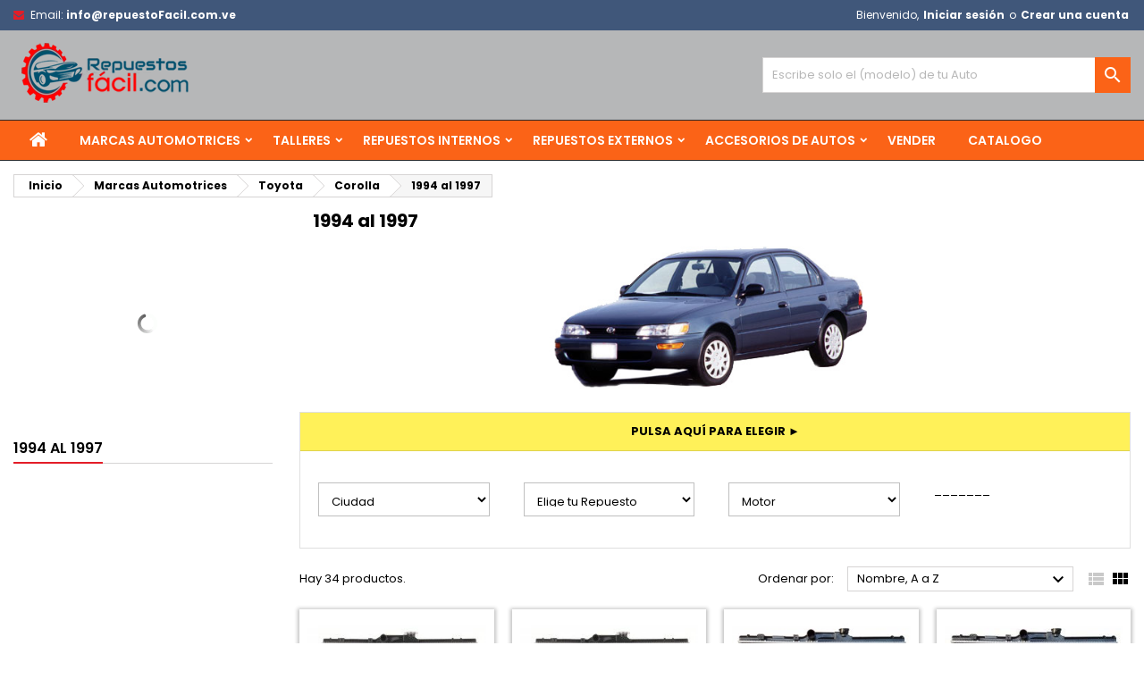

--- FILE ---
content_type: text/html; charset=utf-8
request_url: https://repuestofacil.com.ve/152-1994-al-1997
body_size: 30574
content:
<!doctype html>
<html lang="es">

  <head>
    
      
  <meta charset="utf-8">


  <meta http-equiv="x-ua-compatible" content="ie=edge">



  <title>1994 al 1997</title>
  <meta name="description" content="">
  <meta name="keywords" content="">
        <link rel="canonical" href="https://repuestofacil.com.ve/152-1994-al-1997">
  
  
        




  <meta name="viewport" content="width=device-width, initial-scale=1">



  <link rel="icon" type="image/vnd.microsoft.icon" href="https://repuestofacil.com.ve/img/favicon.ico?1624075101">
  <link rel="shortcut icon" type="image/x-icon" href="https://repuestofacil.com.ve/img/favicon.ico?1624075101">



    <link rel="stylesheet" href="https://fonts.googleapis.com/css?family=Montserrat:regular%7CPoppins:300,regular,500,600,700&amp;subset=latin%2Clatin-ext" type="text/css" media="all">
  <link rel="stylesheet" href="https://repuestofacil.com.ve/themes/AngarTheme/assets/cache/theme-7e8f32488.css" type="text/css" media="all">


<link rel="stylesheet" href="https://fonts.googleapis.com/css?family=Poppins:400,600&amp;subset=latin,latin-ext" type="text/css" media="all" />


  

  <script type="text/javascript">
        var ASPath = "\/modules\/pm_advancedsearch4\/";
        var ASSearchUrl = "https:\/\/repuestofacil.com.ve\/module\/pm_advancedsearch4\/advancedsearch4";
        var LS_Meta = {"v":"6.6.9"};
        var as4_orderBySalesAsc = "Ventas: primero las menores";
        var as4_orderBySalesDesc = "Ventas: primero las mayores";
        var prestashop = {"cart":{"products":[],"totals":{"total":{"type":"total","label":"Total","amount":0,"value":"0,00\u00a0$"},"total_including_tax":{"type":"total","label":"Total (impuestos incl.)","amount":0,"value":"0,00\u00a0$"},"total_excluding_tax":{"type":"total","label":"Total (impuestos excl.)","amount":0,"value":"0,00\u00a0$"}},"subtotals":{"products":{"type":"products","label":"Subtotal","amount":0,"value":"0,00\u00a0$"},"discounts":null,"shipping":{"type":"shipping","label":"Transporte","amount":0,"value":""},"tax":null},"products_count":0,"summary_string":"0 art\u00edculos","vouchers":{"allowed":0,"added":[]},"discounts":[],"minimalPurchase":0,"minimalPurchaseRequired":""},"currency":{"name":"D\u00f3lar estadounidense","iso_code":"USD","iso_code_num":"840","sign":"$"},"customer":{"lastname":null,"firstname":null,"email":null,"birthday":null,"newsletter":null,"newsletter_date_add":null,"optin":null,"website":null,"company":null,"siret":null,"ape":null,"is_logged":false,"gender":{"type":null,"name":null},"addresses":[]},"language":{"name":"Espa\u00f1ol (Spanish)","iso_code":"es","locale":"es-ES","language_code":"es","is_rtl":"0","date_format_lite":"d\/m\/Y","date_format_full":"d\/m\/Y H:i:s","id":1},"page":{"title":"","canonical":"https:\/\/repuestofacil.com.ve\/152-1994-al-1997","meta":{"title":"1994 al 1997","description":"","keywords":"","robots":"index"},"page_name":"category","body_classes":{"lang-es":true,"lang-rtl":false,"country-VE":true,"currency-USD":true,"layout-left-column":true,"page-category":true,"tax-display-disabled":true,"category-id-152":true,"category-1994 al 1997":true,"category-id-parent-149":true,"category-depth-level-5":true},"admin_notifications":[]},"shop":{"name":"Repuestos Facil","logo":"https:\/\/repuestofacil.com.ve\/img\/repuestos-facil-logo-1624075085.jpg","stores_icon":"https:\/\/repuestofacil.com.ve\/img\/logo_stores.png","favicon":"https:\/\/repuestofacil.com.ve\/img\/favicon.ico"},"urls":{"base_url":"https:\/\/repuestofacil.com.ve\/","current_url":"https:\/\/repuestofacil.com.ve\/152-1994-al-1997","shop_domain_url":"https:\/\/repuestofacil.com.ve","img_ps_url":"https:\/\/repuestofacil.com.ve\/img\/","img_cat_url":"https:\/\/repuestofacil.com.ve\/img\/c\/","img_lang_url":"https:\/\/repuestofacil.com.ve\/img\/l\/","img_prod_url":"https:\/\/repuestofacil.com.ve\/img\/p\/","img_manu_url":"https:\/\/repuestofacil.com.ve\/img\/m\/","img_sup_url":"https:\/\/repuestofacil.com.ve\/img\/su\/","img_ship_url":"https:\/\/repuestofacil.com.ve\/img\/s\/","img_store_url":"https:\/\/repuestofacil.com.ve\/img\/st\/","img_col_url":"https:\/\/repuestofacil.com.ve\/img\/co\/","img_url":"https:\/\/repuestofacil.com.ve\/themes\/AngarTheme\/assets\/img\/","css_url":"https:\/\/repuestofacil.com.ve\/themes\/AngarTheme\/assets\/css\/","js_url":"https:\/\/repuestofacil.com.ve\/themes\/AngarTheme\/assets\/js\/","pic_url":"https:\/\/repuestofacil.com.ve\/upload\/","pages":{"address":"https:\/\/repuestofacil.com.ve\/direccion","addresses":"https:\/\/repuestofacil.com.ve\/direcciones","authentication":"https:\/\/repuestofacil.com.ve\/iniciar-sesion","cart":"https:\/\/repuestofacil.com.ve\/carrito","category":"https:\/\/repuestofacil.com.ve\/index.php?controller=category","cms":"https:\/\/repuestofacil.com.ve\/index.php?controller=cms","contact":"https:\/\/repuestofacil.com.ve\/contactenos","discount":"https:\/\/repuestofacil.com.ve\/descuento","guest_tracking":"https:\/\/repuestofacil.com.ve\/seguimiento-pedido-invitado","history":"https:\/\/repuestofacil.com.ve\/historial-compra","identity":"https:\/\/repuestofacil.com.ve\/datos-personales","index":"https:\/\/repuestofacil.com.ve\/","my_account":"https:\/\/repuestofacil.com.ve\/mi-cuenta","order_confirmation":"https:\/\/repuestofacil.com.ve\/confirmacion-pedido","order_detail":"https:\/\/repuestofacil.com.ve\/index.php?controller=order-detail","order_follow":"https:\/\/repuestofacil.com.ve\/seguimiento-pedido","order":"https:\/\/repuestofacil.com.ve\/pedido","order_return":"https:\/\/repuestofacil.com.ve\/index.php?controller=order-return","order_slip":"https:\/\/repuestofacil.com.ve\/facturas-abono","pagenotfound":"https:\/\/repuestofacil.com.ve\/pagina-no-encontrada","password":"https:\/\/repuestofacil.com.ve\/recuperar-contrase\u00f1a","pdf_invoice":"https:\/\/repuestofacil.com.ve\/index.php?controller=pdf-invoice","pdf_order_return":"https:\/\/repuestofacil.com.ve\/index.php?controller=pdf-order-return","pdf_order_slip":"https:\/\/repuestofacil.com.ve\/index.php?controller=pdf-order-slip","prices_drop":"https:\/\/repuestofacil.com.ve\/productos-rebajados","product":"https:\/\/repuestofacil.com.ve\/index.php?controller=product","search":"https:\/\/repuestofacil.com.ve\/busqueda","sitemap":"https:\/\/repuestofacil.com.ve\/mapa del sitio","stores":"https:\/\/repuestofacil.com.ve\/tiendas","supplier":"https:\/\/repuestofacil.com.ve\/proveedor","register":"https:\/\/repuestofacil.com.ve\/iniciar-sesion?create_account=1","order_login":"https:\/\/repuestofacil.com.ve\/pedido?login=1"},"alternative_langs":[],"theme_assets":"\/themes\/AngarTheme\/assets\/","actions":{"logout":"https:\/\/repuestofacil.com.ve\/?mylogout="},"no_picture_image":{"bySize":{"small_default":{"url":"https:\/\/repuestofacil.com.ve\/img\/p\/es-default-small_default.jpg","width":98,"height":98},"cart_default":{"url":"https:\/\/repuestofacil.com.ve\/img\/p\/es-default-cart_default.jpg","width":125,"height":125},"home_default":{"url":"https:\/\/repuestofacil.com.ve\/img\/p\/es-default-home_default.jpg","width":259,"height":259},"medium_default":{"url":"https:\/\/repuestofacil.com.ve\/img\/p\/es-default-medium_default.jpg","width":452,"height":452},"large_default":{"url":"https:\/\/repuestofacil.com.ve\/img\/p\/es-default-large_default.jpg","width":800,"height":800}},"small":{"url":"https:\/\/repuestofacil.com.ve\/img\/p\/es-default-small_default.jpg","width":98,"height":98},"medium":{"url":"https:\/\/repuestofacil.com.ve\/img\/p\/es-default-home_default.jpg","width":259,"height":259},"large":{"url":"https:\/\/repuestofacil.com.ve\/img\/p\/es-default-large_default.jpg","width":800,"height":800},"legend":""}},"configuration":{"display_taxes_label":false,"display_prices_tax_incl":true,"is_catalog":true,"show_prices":false,"opt_in":{"partner":true},"quantity_discount":{"type":"discount","label":"Descuento unitario"},"voucher_enabled":0,"return_enabled":1},"field_required":[],"breadcrumb":{"links":[{"title":"Inicio","url":"https:\/\/repuestofacil.com.ve\/"},{"title":"Marcas Automotrices","url":"https:\/\/repuestofacil.com.ve\/3-marcas-automotrices"},{"title":"Toyota","url":"https:\/\/repuestofacil.com.ve\/13-toyota"},{"title":"Corolla","url":"https:\/\/repuestofacil.com.ve\/149-corolla"},{"title":"1994 al 1997","url":"https:\/\/repuestofacil.com.ve\/152-1994-al-1997"}],"count":5},"link":{"protocol_link":"https:\/\/","protocol_content":"https:\/\/"},"time":1769535850,"static_token":"7b7660ef23a220f9b9eeb7762475b553","token":"b96c423f57ebaaa194ad04cdce6981ab","debug":false};
        var psr_icon_color = "#F19D76";
      </script>



  <script type="text/javascript">
pcRunDynamicModulesJs = function() {
// Autoconf - 2021-04-26T06:36:55+02:00
// productcomments
if ($.fn.rating) $('input.star').rating();
if ($.fn.rating) $('.auto-submit-star').rating();
if ($.fn.fancybox) $('.open-comment-form').fancybox({'hideOnContentClick': false});
// ps_shoppingcart
setTimeout("prestashop.emit('updateCart', {reason: {linkAction: 'refresh'}, resp: {}});", 10);
};</script><script type="text/javascript">
    pcStartsWith = function(str, search) {
        return typeof str === 'string' && str.substr(0, search.length) === search;
    };
    processDynamicModules = function(dyndatas) {
        for (var key in dyndatas) {
            if (key=='js') {
                // Keep spaces arround 'key', some Prestashop removes [key] otherwise (?!)
                $('body').append(dyndatas[ key ]);
            }
            else if (pcStartsWith(key, 'dyn')) {
                // Keep spaces arround 'key', some Prestashop removes [key] otherwise (?!)
                try {
                    $('#'+key).replaceWith(dyndatas[ key ]);
                }
                catch (error) {
                    console.error('A javasript error occured during the "eval" of the refreshed content ' + key + ': ' + error);
                }
            }
        }
        if (typeof pcRunDynamicModulesJs == 'function') {
            pcRunDynamicModulesJs();
        }
    };
</script>
<meta name="generator" content="Powered by Creative Slider 6.6.9 - Multi-Purpose, Responsive, Parallax, Mobile-Friendly Slider Module for PrestaShop." />
    <style>
        .seosa_label_hint_1 {
            display: none;
            position: absolute;
            background: #000000;
            color: white;
            border-radius: 3px;
                            top: 80px;
                        z-index: 1000;
            opacity: 1;
            width: 150px;
            padding: 5px;
        }
        .seosa_label_hint_1:after {
            border-bottom: solid transparent 7px;
            border-top: solid transparent 7px;
                  top: 10%;
            content: " ";
            height: 0;
                    position: absolute;
            width: 0;
        }
    </style>
    <style>
        .seosa_label_hint_2 {
            display: none;
            position: absolute;
            background: #000000;
            color: white;
            border-radius: 3px;
                            top: 80px;
                        z-index: 1000;
            opacity: 1;
            width: 150px;
            padding: 5px;
        }
        .seosa_label_hint_2:after {
            border-bottom: solid transparent 7px;
            border-top: solid transparent 7px;
                  top: 10%;
            content: " ";
            height: 0;
                    position: absolute;
            width: 0;
        }
    </style>
    <style>
        .seosa_label_hint_3 {
            display: none;
            position: absolute;
            background: #000000;
            color: white;
            border-radius: 3px;
                            top: 80px;
                        z-index: 1000;
            opacity: 1;
            width: 150px;
            padding: 5px;
        }
        .seosa_label_hint_3:after {
            border-bottom: solid transparent 7px;
            border-top: solid transparent 7px;
                  top: 10%;
            content: " ";
            height: 0;
                    position: absolute;
            width: 0;
        }
    </style>
    <style>
        .seosa_label_hint_4 {
            display: none;
            position: absolute;
            background: #000000;
            color: white;
            border-radius: 3px;
                            top: 80px;
                        z-index: 1000;
            opacity: 1;
            width: 150px;
            padding: 5px;
        }
        .seosa_label_hint_4:after {
            border-bottom: solid transparent 7px;
            border-top: solid transparent 7px;
                  top: 10%;
            content: " ";
            height: 0;
                    position: absolute;
            width: 0;
        }
    </style>
    <style>
        .seosa_label_hint_5 {
            display: none;
            position: absolute;
            background: #000000;
            color: white;
            border-radius: 3px;
                            top: 80px;
                        z-index: 1000;
            opacity: 1;
            width: 150px;
            padding: 5px;
        }
        .seosa_label_hint_5:after {
            border-bottom: solid transparent 7px;
            border-top: solid transparent 7px;
                  top: 10%;
            content: " ";
            height: 0;
                    position: absolute;
            width: 0;
        }
    </style>
    <style>
        .seosa_label_hint_6 {
            display: none;
            position: absolute;
            background: #000000;
            color: white;
            border-radius: 3px;
                            top: 80px;
                        z-index: 1000;
            opacity: 1;
            width: 150px;
            padding: 5px;
        }
        .seosa_label_hint_6:after {
            border-bottom: solid transparent 7px;
            border-top: solid transparent 7px;
                  top: 10%;
            content: " ";
            height: 0;
                    position: absolute;
            width: 0;
        }
    </style>
    <style>
        .seosa_label_hint_7 {
            display: none;
            position: absolute;
            background: #000000;
            color: white;
            border-radius: 3px;
                            top: 80px;
                        z-index: 1000;
            opacity: 1;
            width: 150px;
            padding: 5px;
        }
        .seosa_label_hint_7:after {
            border-bottom: solid transparent 7px;
            border-top: solid transparent 7px;
                  top: 10%;
            content: " ";
            height: 0;
                    position: absolute;
            width: 0;
        }
    </style>
    <style>
        .seosa_label_hint_8 {
            display: none;
            position: absolute;
            background: #000000;
            color: white;
            border-radius: 3px;
                            top: 80px;
                        z-index: 1000;
            opacity: 1;
            width: 150px;
            padding: 5px;
        }
        .seosa_label_hint_8:after {
            border-bottom: solid transparent 7px;
            border-top: solid transparent 7px;
                  top: 10%;
            content: " ";
            height: 0;
                    position: absolute;
            width: 0;
        }
    </style>
    <style>
        .seosa_label_hint_9 {
            display: none;
            position: absolute;
            background: #000000;
            color: white;
            border-radius: 3px;
                            top: 80px;
                        z-index: 1000;
            opacity: 1;
            width: 150px;
            padding: 5px;
        }
        .seosa_label_hint_9:after {
            border-bottom: solid transparent 7px;
            border-top: solid transparent 7px;
                  top: 10%;
            content: " ";
            height: 0;
                    position: absolute;
            width: 0;
        }
    </style>
    <style>
        .seosa_label_hint_10 {
            display: none;
            position: absolute;
            background: #000000;
            color: white;
            border-radius: 3px;
                            top: 80px;
                        z-index: 1000;
            opacity: 1;
            width: 150px;
            padding: 5px;
        }
        .seosa_label_hint_10:after {
            border-bottom: solid transparent 7px;
            border-top: solid transparent 7px;
                  top: 10%;
            content: " ";
            height: 0;
                    position: absolute;
            width: 0;
        }
    </style>
    <style>
        .seosa_label_hint_11 {
            display: none;
            position: absolute;
            background: #000000;
            color: white;
            border-radius: 3px;
                            top: 80px;
                        z-index: 1000;
            opacity: 1;
            width: 150px;
            padding: 5px;
        }
        .seosa_label_hint_11:after {
            border-bottom: solid transparent 7px;
            border-top: solid transparent 7px;
                  top: 10%;
            content: " ";
            height: 0;
                    position: absolute;
            width: 0;
        }
    </style>
    <style>
        .seosa_label_hint_12 {
            display: none;
            position: absolute;
            background: #000000;
            color: white;
            border-radius: 3px;
                            top: 80px;
                        z-index: 1000;
            opacity: 1;
            width: 150px;
            padding: 5px;
        }
        .seosa_label_hint_12:after {
            border-bottom: solid transparent 7px;
            border-top: solid transparent 7px;
                  top: 10%;
            content: " ";
            height: 0;
                    position: absolute;
            width: 0;
        }
    </style>
    <style>
        .seosa_label_hint_13 {
            display: none;
            position: absolute;
            background: #000000;
            color: white;
            border-radius: 3px;
                            top: 80px;
                        z-index: 1000;
            opacity: 1;
            width: 150px;
            padding: 5px;
        }
        .seosa_label_hint_13:after {
            border-bottom: solid transparent 7px;
            border-top: solid transparent 7px;
                  top: 10%;
            content: " ";
            height: 0;
                    position: absolute;
            width: 0;
        }
    </style>
    <style>
        .seosa_label_hint_14 {
            display: none;
            position: absolute;
            background: #000000;
            color: white;
            border-radius: 3px;
                            top: 80px;
                        z-index: 1000;
            opacity: 1;
            width: 150px;
            padding: 5px;
        }
        .seosa_label_hint_14:after {
            border-bottom: solid transparent 7px;
            border-top: solid transparent 7px;
                  top: 10%;
            content: " ";
            height: 0;
                    position: absolute;
            width: 0;
        }
    </style>
    <style>
        .seosa_label_hint_15 {
            display: none;
            position: absolute;
            background: #000000;
            color: white;
            border-radius: 3px;
                            top: 80px;
                        z-index: 1000;
            opacity: 1;
            width: 150px;
            padding: 5px;
        }
        .seosa_label_hint_15:after {
            border-bottom: solid transparent 7px;
            border-top: solid transparent 7px;
                  top: 10%;
            content: " ";
            height: 0;
                    position: absolute;
            width: 0;
        }
    </style>
    <style>
        .seosa_label_hint_16 {
            display: none;
            position: absolute;
            background: #000000;
            color: white;
            border-radius: 3px;
                            top: 80px;
                        z-index: 1000;
            opacity: 1;
            width: 150px;
            padding: 5px;
        }
        .seosa_label_hint_16:after {
            border-bottom: solid transparent 7px;
            border-top: solid transparent 7px;
                  top: 10%;
            content: " ";
            height: 0;
                    position: absolute;
            width: 0;
        }
    </style>
    <style>
        .seosa_label_hint_17 {
            display: none;
            position: absolute;
            background: #000000;
            color: white;
            border-radius: 3px;
                            top: 0;
                          left: -10px;
                margin-left: -150px;
                                z-index: 1000;
            opacity: 1;
            width: 150px;
            padding: 5px;
        }
        .seosa_label_hint_17:after {
            border-bottom: solid transparent 7px;
            border-top: solid transparent 7px;
                    border-left: solid #000000 10px;
                    top: 10%;
            content: " ";
            height: 0;
                    left: 100%;
                      position: absolute;
            width: 0;
        }
    </style>
    <style>
        .seosa_label_hint_18 {
            display: none;
            position: absolute;
            background: #000000;
            color: white;
            border-radius: 3px;
                            top: 80px;
                        z-index: 1000;
            opacity: 1;
            width: 150px;
            padding: 5px;
        }
        .seosa_label_hint_18:after {
            border-bottom: solid transparent 7px;
            border-top: solid transparent 7px;
                  top: 10%;
            content: " ";
            height: 0;
                    position: absolute;
            width: 0;
        }
    </style>

<style type="text/css">
body {
background-color: #ffffff;
font-family: "Poppins", Arial, Helvetica, sans-serif;
}

.products .product-miniature .product-title {
height: 69px;
}

.products .product-miniature .product-title a {
font-size: 12px;
line-height: 12px;
}

#content-wrapper .products .product-miniature .product-desc {
height: 74px;
}

@media (min-width: 991px) {
#home_categories ul li .cat-container {
min-height: 0px;
}
}

@media (min-width: 768px) {
#_desktop_logo {
padding-top: 9px;
padding-bottom: 0px;
}
}

nav.header-nav {
background: #40577a;
}

nav.header-nav,
.header_sep2 #contact-link span.shop-phone,
.header_sep2 #contact-link span.shop-phone.shop-tel,
.header_sep2 #contact-link span.shop-phone:last-child,
.header_sep2 .lang_currency_top,
.header_sep2 .lang_currency_top:last-child,
.header_sep2 #_desktop_currency_selector,
.header_sep2 #_desktop_language_selector,
.header_sep2 #_desktop_user_info {
border-color: #383838;
}

#contact-link,
#contact-link a,
.lang_currency_top span.lang_currency_text,
.lang_currency_top .dropdown i.expand-more,
nav.header-nav .user-info span,
nav.header-nav .user-info a.logout,
#languages-block-top div.current,
nav.header-nav a{
color: #ffffff;
}

#contact-link span.shop-phone strong,
#contact-link span.shop-phone strong a,
.lang_currency_top span.expand-more,
nav.header-nav .user-info a.account {
color: #ffffff;
}

#contact-link span.shop-phone i {
color: #e31d27;
}

.header-top {
background: #b6b7b8;
}

div#search_widget form button[type=submit] {
background: #fb6317;
color: #ffffff;
}

div#search_widget form button[type=submit]:hover {
background: #fb6317;
color: #ffffff;
}


#header div#_desktop_cart .blockcart .header {
background: #fbb03b;
}

#header div#_desktop_cart .blockcart .header a.cart_link {
color: #0f1111;
}


#homepage-slider .bx-wrapper .bx-pager.bx-default-pager a:hover,
#homepage-slider .bx-wrapper .bx-pager.bx-default-pager a.active{
background: #e31d27;
}

div#rwd_menu {
background: #fb6317;
}

div#rwd_menu,
div#rwd_menu a {
color: #ffffff;
}

div#rwd_menu,
div#rwd_menu .rwd_menu_item,
div#rwd_menu .rwd_menu_item:first-child {
border-color: #2e2b2b;
}

div#rwd_menu .rwd_menu_item:hover,
div#rwd_menu .rwd_menu_item:focus,
div#rwd_menu .rwd_menu_item a:hover,
div#rwd_menu .rwd_menu_item a:focus {
color: #0a0a0a;
background: #ababab;
}

#mobile_top_menu_wrapper2 .top-menu li a:hover,
.rwd_menu_open ul.user_info li a:hover {
background: #fb6317;
color: #2e2b2b;
}

#_desktop_top_menu{
background: #fb6317;
}

#_desktop_top_menu,
#_desktop_top_menu > ul > li,
.menu_sep1 #_desktop_top_menu > ul > li,
.menu_sep1 #_desktop_top_menu > ul > li:last-child,
.menu_sep2 #_desktop_top_menu,
.menu_sep2 #_desktop_top_menu > ul > li,
.menu_sep2 #_desktop_top_menu > ul > li:last-child,
.menu_sep3 #_desktop_top_menu,
.menu_sep4 #_desktop_top_menu,
.menu_sep5 #_desktop_top_menu,
.menu_sep6 #_desktop_top_menu {
border-color: #2e2b2b;
}

#_desktop_top_menu > ul > li > a {
color: #ffffff;
}

#_desktop_top_menu > ul > li:hover > a {
color: #0a0a0a;
background: #ababab;
}

.submenu1 #_desktop_top_menu .popover.sub-menu ul.top-menu li a:hover {
background: #fb6317;
color: #2e2b2b;
}

#home_categories .homecat_title span {
border-color: #e31d27;
}

#home_categories ul li .homecat_name span {
background: #e31d27;
}

#home_categories ul li a.view_more {
background: #141414;
color: #ffffff;
border-color: #141414;
}

#home_categories ul li a.view_more:hover {
background: #e31d27;
color: #ffffff;
border-color: #e31d27;
}

.columns .text-uppercase a,
.columns .text-uppercase span,
.columns div#_desktop_cart .cart_index_title a,
#home_man_product .catprod_title a span {
border-color: #e31d27;
}

#index .tabs ul.nav-tabs li.nav-item a.active,
#index .tabs ul.nav-tabs li.nav-item a:hover,
.index_title a,
.index_title span {
border-color: #e31d27;
}

a.product-flags-plist span.product-flag.new,
#home_cat_product a.product-flags-plist span.product-flag.new,
#product #content .product-flags li,
#product #content .product-flags .product-flag.new {
background: #1b1a1b;
}

.products .product-miniature .product-title a,
#home_cat_product ul li .right-block .name_block a {
color: #292929;
}

.products .product-miniature span.price,
#home_cat_product ul li .product-price-and-shipping .price,
.ui-widget .search_right span.search_price {
color: #e31d27;
}

.button-container .add-to-cart:hover,
#subcart .cart-buttons .viewcart:hover {
background: #e31d27;
color: #ffffff;
border-color: #e31d27;
}

.button-container .add-to-cart,
.button-container .add-to-cart:disabled,
#subcart .cart-buttons .viewcart {
background: #1b1a1b;
color: #ffffff;
border-color: #1b1a1b;
}

#home_cat_product .catprod_title span {
border-color: #e31d27;
}

#home_man .man_title span {
border-color: #e31d27;
}

div#angarinfo_block .icon_cms {
color: #e31d27;
}

.footer-container {
background: #1b1a1b;
}

.footer-container,
.footer-container .h3,
.footer-container .links .title,
.row.social_footer {
border-color: #383838;
}

.footer-container .h3 span,
.footer-container .h3 a,
.footer-container .links .title span.h3,
.footer-container .links .title a.h3 {
border-color: #e31d27;
}

.footer-container,
.footer-container .h3,
.footer-container .links .title .h3,
.footer-container a,
.footer-container li a,
.footer-container .links ul>li a {
color: #ffffff;
}

.block_newsletter .btn-newsletter {
background: #e31d27;
color: #ffffff;
}

.block_newsletter .btn-newsletter:hover {
background: #e31d27;
color: #ffffff;
}

.footer-container .bottom-footer {
background: #000000;
border-color: #383838;
color: #ffffff;
}

.product-prices .current-price span.price {
color: #e31d27;
}

.product-add-to-cart button.btn.add-to-cart:hover {
background: #e31d27;
color: #ffffff;
border-color: #e31d27;
}

.product-add-to-cart button.btn.add-to-cart,
.product-add-to-cart button.btn.add-to-cart:disabled {
background: #000000;
color: #ffffff;
border-color: #000000;
}

#product .tabs ul.nav-tabs li.nav-item a.active,
#product .tabs ul.nav-tabs li.nav-item a:hover,
#product .index_title span,
.page-product-heading span,
body #product-comments-list-header .comments-nb {
border-color: #e31d27;
}

body .btn-primary:hover {
background: #3aa04c;
color: #ffffff;
border-color: #196f28;
}

body .btn-primary,
body .btn-primary.disabled,
body .btn-primary:disabled,
body .btn-primary.disabled:hover {
background: #43b754;
color: #ffffff;
border-color: #399a49;
}

body .btn-secondary:hover {
background: #eeeeee;
color: #000000;
border-color: #d8d8d8;
}

body .btn-secondary,
body .btn-secondary.disabled,
body .btn-secondary:disabled,
body .btn-secondary.disabled:hover {
background: #f6f6f6;
color: #000000;
border-color: #d8d8d8;
}

.form-control:focus, .input-group.focus {
border-color: #dbdbdb;
outline-color: #dbdbdb;
}

body .pagination .page-list .current a,
body .pagination .page-list a:hover,
body .pagination .page-list .current a.disabled,
body .pagination .page-list .current a.disabled:hover {
color: #e31d27;
}

.page-my-account #content .links a:hover i {
color: #e31d27;
}

#scroll_top {
background: #e31d27;
color: #ffffff;
}

#scroll_top:hover,
#scroll_top:focus {
background: #1b1a1b;
color: #ffffff;
}

</style>
<script type="text/javascript">
	(window.gaDevIds=window.gaDevIds||[]).push('d6YPbH');
	(function(i,s,o,g,r,a,m){i['GoogleAnalyticsObject']=r;i[r]=i[r]||function(){
	(i[r].q=i[r].q||[]).push(arguments)},i[r].l=1*new Date();a=s.createElement(o),
	m=s.getElementsByTagName(o)[0];a.async=1;a.src=g;m.parentNode.insertBefore(a,m)
	})(window,document,'script','https://www.google-analytics.com/analytics.js','ga');

            ga('create', 'UA-198977481-1', 'auto');
                    ga('set', 'anonymizeIp', true);
                ga('send', 'pageview');
    
    ga('require', 'ec');
</script>

<script>
    var loginaction = '/index.php?fc=module&module=advancelogin&controller=login';    //error messages for velovalidation.js
    var empty_field = "El campo no puede estar vacío.";
    var validate_email = "Por favor introduzca una dirección de correo electrónico válida.";
    var not_image = "El archivo subido no es una imagen";
    var image_size = "tamaño de archivo de subida debe ser inferior a # d.";
    var date_err = 'Fecha debe ser válida.';
    
    
</script>
  
    <div class="vss-ui-dialog dialogNewLoginSignup" id="vss_login_popup" style="visibility: visible; display: none;">
        <div class="shield" onclick="closeLoginPopup();"></div>
        <div class="window alpha30 window-absolute large">
            <div class="content">
                <div class="dialog-body" style="display:block;">
                    <div id="login-signup-newDialog" class="col-lg-12 line" style="display: block; background: url('https://repuestofacil.com.ve/modules/advancelogin/views/img/uploads/banner1_1666246942.jpg');">
                        <div class="line col-lg-4 col-md-6 col-sm-6" id="line">
                            <div class="size1of2 vss-inline-block login-vmiddle">
                                <div class="new-login-dialog-wrap vss-hidden" style="display: block;">

                                    <span id="loginWithOtpFlow" class="vss-hidden" data-socialid="" data-showpopup=""></span>
                                    <div>
                                        <div class="login-wrap">
                                            <div class="alert alert-danger login_error" style="display:none;color:white;">
                                                <p class="err_text"></p>
                                            </div>
                                            <div class="new-login-form">
                                                <div id="error_div"></div>
                                                <div class="title vss-font-18 bmargin10 vss-bold">INICIAR SESIÓN</div>

                                                <form id="advance_login_form">
                                                    <div class="login-input-wrap">
                                                        <input type="text" class="vss-input login-form-input_large user-email" id="useremail" name="login_email" onkeyup="enablelogin();" autocomplete="off" placeholder="Email" readonly onfocus="this.removeAttribute('readonly');" />
                                                    </div>
                                                    <div class="tmargin10 login-input-wrap">
                                                        <input type="password" class="vss-input login-form-input_large user-pwd" id="userpwd" name="login_password" autocomplete="off" style="margin-top:10px;" placeholder="Contraseña" readonly onfocus="this.removeAttribute('readonly');" />
                                                    </div>
                                                </form>
                                                <div class="tmargin20 login-btn-wrap">
                                                    <input type="button" class="submit-btn login-btn btn" style="font-size:16px;" value="INICIAR SESIÓN" onmouseover="change_color('login');" onmouseout="change_color_normal('login');" id="login_btn" onclick="validate_entry()" disabled="disabled">
                                                    <div class="loading_block">
                                                        <div class="loading_image" ><img src='https://repuestofacil.com.ve/modules/advancelogin/views/img/front/loading.gif' height="30px">
                                                        </div>
                                                    </div>
                                                </div>
                                                <div class="signup_with_rightimage">
                                                    <a href="https://repuestofacil.com.ve/recuperar-contraseña" class="" >¿Se te olvidó tu contraseña?</a>  
                                                </div>
                                                                                                <div class="login-social-wrap">
                                                                                                    </div>
                                            </div>
                                        </div>
                                    </div>

                                </div>
                            </div>
                        </div>
                        <div class="divider-div" style="float: left;"></div>
                                                <div class="col-lg-5 col-md-6 col-sm-6 registerBlock vss-inline-block" style="width: 35.2%">
                            <div>
                                <div class="login-wrap">
                                    <div class="alert alert-danger register_error" style="display:none;color:white;">
                                        <p class="err_text"></p>
                                    </div>
                                    <div class="new-login-form">
                                        <div id="error_div"></div>
                                        <div class="title vss-font-18 bmargin10 vss-bold">Registro</div>

                                        <form id="advance_register_form">
                                            <div class="tmargin10 login-input-wrap">
                                                <span>título:&nbsp; &nbsp;  
                                                <input type="radio" class="vss-input login-form-input_large user-title"  name="title" value="1" checked>señor.&nbsp; 
                                                <input type="radio" class="vss-input login-form-input_large user-title"  name="title" value="2" checked>Señora.</span><br><br>
                                            </div>
                                            <div class="login-input-wrap">
                                                <input type="text"  class="vss-input login-form-input_large user-firstname" id="firstname" name="firstname" autocomplete="off" placeholder="Primer nombre" readonly onfocus="this.removeAttribute('readonly');" />
                                            </div>
                                            <div class="tmargin10 login-input-wrap">
                                                <input type="text" class="vss-input login-form-input_large user-lastname" id="lastname" name="lastname" autocomplete="off" placeholder="Apellido" readonly onfocus="this.removeAttribute('readonly');" />
                                            </div>
                                            <div class="tmargin10 login-input-wrap">
                                                <input type="text" onkeyup="enableRegister();" class="vss-input login-form-input_large user-email" id="email" name="email" autocomplete="off" placeholder="Email" readonly onfocus="this.removeAttribute('readonly');" />
                                            </div>
                                            <div class="tmargin10 login-input-wrap">
                                                <input type="password" class="vss-input login-form-input_large user-pwd" id="userpwd" name="password" autocomplete="off" style="margin-top:10px;" placeholder="Contraseña" readonly onfocus="this.removeAttribute('readonly');" />
                                            </div>
                                             <div class="tmargin10 login-input-wrap">
                                                <input type="date" class="vss-input login-form-input_large user-dob" id="dob" name="dob" autocomplete="off" placeholder="Fecha de nacimiento" />
                                            </div>
                                                                                            <div class="checkbox">
                                                    <label for="newsletter">
                                                        <input type="checkbox" name="newsletter" id="newsletter" value="1"  />
                                                        Suscribirse a nuestro boletín de noticias!</label>
                                                </div>
                                                                                                                                        <div class="checkbox">
                                                    <label for="optin">
                                                        <input type="checkbox" name="optin" id="optin" value="1"  />
                                                        ¡Recibe ofertas especiales de nuestros socios!</label>
                                                </div>
                                                                                    </form>
                                        <div class="tmargin20 login-btn-wrap">
                                            <input type="button" class="submit-btn register-btn btn" style="font-size:16px;" value="Registro" onmouseover="change_color('register');" onmouseout="change_color_normal('register');" id="register_btn" onclick="validate_register()" disabled="disabled">
                                            <div class="register_loading_block">
                                                <div class="loading_image" ><img src='https://repuestofacil.com.ve/modules/advancelogin/views/img/front/loading.gif' height="30px">
                                                </div>
                                            </div>
                                        </div>


                                    </div>
                                </div>
                            </div>
                        </div>
                         
                            <div class="divider-div" style="float: left;"></div>
                            <div class="col-lg-3 col-md-12 col-sm-12 registerIconBlock vss-inline-block"> 
                                <div class="right_image"><img src='https://repuestofacil.com.ve/modules/advancelogin/views/img/uploads/banner2_1666246942.jpg' style="height: auto;margin-top: 28px;width: 100%;" alt="Right column image">
                                </div>
                            </div>
                                                                        </div>
                </div>
            </div>
            <span class="close-icon close" onclick="closeLoginPopup()" title="cerca"></span>
        </div>
    </div>
</form>

    <?php
/**
 * NOTICE OF LICENSE
 *
 * Smartsupp live chat - official plugin. Smartsupp is free live chat with visitor recording. 
 * The plugin enables you to create a free account or sign in with existing one. Pre-integrated 
 * customer info with WooCommerce (you will see names and emails of signed in webshop visitors).
 * Optional API for advanced chat box modifications.
 *
 * You must not modify, adapt or create derivative works of this source code
 *
 *  @author    Smartsupp
 *  @copyright 2021 Smartsupp.com
 *  @license   GPL-2.0+
**/ 
?>

<script type="text/javascript">
            var _smartsupp = _smartsupp || {};
            _smartsupp.key = '7e03d3a33833d930259d27fbf710d4a776534674';
_smartsupp.cookieDomain = '.repuestofacil.com.ve';
_smartsupp.sitePlatform = 'Prestashop 1.7.7.3';
window.smartsupp||(function(d) {
                var s,c,o=smartsupp=function(){ o._.push(arguments)};o._=[];
                s=d.getElementsByTagName('script')[0];c=d.createElement('script');
                c.type='text/javascript';c.charset='utf-8';c.async=true;
                c.src='//www.smartsuppchat.com/loader.js';s.parentNode.insertBefore(c,s);
            })(document);
            </script><script type="text/javascript">var _smartsupp = _smartsupp || {};
_smartsupp.key = '7e03d3a33833d930259d27fbf710d4a776534674';
window.smartsupp||(function(d) {
  var s,c,o=smartsupp=function(){ o._.push(arguments)};o._=[];
  s=d.getElementsByTagName('script')[0];c=d.createElement('script');
  c.type='text/javascript';c.charset='utf-8';c.async=true;
  c.src='https://www.smartsuppchat.com/loader.js?';s.parentNode.insertBefore(c,s);
})(document);

 Powered by Smartsupp</script>



    
  </head>

  <body id="category" class="lang-es country-ve currency-usd layout-left-column page-category tax-display-disabled category-id-152 category-1994-al-1997 category-id-parent-149 category-depth-level-5  ps_177
	color_only #ffffff bg_attatchment_fixed bg_position_tl bg_repeat_xy bg_size_initial slider_position_column slider_controls_white banners_top2 banners_top_tablets2 banners_top_phones1 banners_bottom2 banners_bottom_tablets2 banners_bottom_phones1 submenu1 pl_1col_qty_5 pl_2col_qty_4 pl_3col_qty_3 pl_1col_qty_bigtablets_4 pl_2col_qty_bigtablets_3 pl_3col_qty_bigtablets_2 pl_1col_qty_tablets_3 pl_1col_qty_phones_2 home_tabs1 pl_border_type2 69 12 12 pl_button_icon_no pl_button_qty3 pl_desc_yes pl_reviews_yes pl_availability_no  hide_reference_yes hide_reassurance_no product_tabs1    menu_sep3 header_sep0 slider_full_width feat_cat_style2 feat_cat4 feat_cat_bigtablets4 feat_cat_tablets4 feat_cat_phones2 all_products_yes pl_colors_yes newsletter_info_yes stickycart_no stickymenu_no homeicon_no pl_man_yes product_hide_man_yes  pl_ref_yes  mainfont_Poppins bg_white standard_carusele not_logged hide_prices hide_prices_catalog_mode">

    
      
    

    <main>
      
              

      <header id="header">
        
          


  <div class="header-banner">
    
  </div>



  <nav class="header-nav">
    <div class="container">
      <div class="row">
          <div class="col-md-12 col-xs-12">
            <div id="_desktop_contact_link">
  <div id="contact-link">

	
			<span class="shop-phone contact_link">
			<a href="https://repuestofacil.com.ve/contactenos">Contacto</a>
		</span>
	
			<span class="shop-phone shop-email">
			<i class="fa fa-envelope"></i>
			<span class="shop-phone_text">Email:</span>
			<strong><a href="&#109;&#97;&#105;&#108;&#116;&#111;&#58;%69%6e%66%6f@%72%65%70%75%65%73%74%6f%46%61%63%69%6c.%63%6f%6d.%76%65" >&#x69;&#x6e;&#x66;&#x6f;&#x40;&#x72;&#x65;&#x70;&#x75;&#x65;&#x73;&#x74;&#x6f;&#x46;&#x61;&#x63;&#x69;&#x6c;&#x2e;&#x63;&#x6f;&#x6d;&#x2e;&#x76;&#x65;</a></strong>
		</span>
	

  </div>
</div>

            <div id="dyn6978f96a8e031" class="dynhook pc_displayNav2_15" data-module="15" data-hook="displayNav2" data-hooktype="w" data-hookargs=""><div class="loadingempty"></div><div id="_desktop_user_info">
  <div class="user-info">


	<ul class="user_info hidden-md-up">

		
			<li><a href="https://repuestofacil.com.ve/mi-cuenta" title="Acceda a su cuenta de cliente" rel="nofollow">Iniciar sesión</a></li>
			<li><a href="https://repuestofacil.com.ve/iniciar-sesion?create_account=1" title="Acceda a su cuenta de cliente" rel="nofollow">Crear una cuenta</a></li>

		
	</ul>


	<div class="hidden-sm-down">
		<span class="welcome">Bienvenido,</span>
					<a class="account" href="https://repuestofacil.com.ve/mi-cuenta" title="Acceda a su cuenta de cliente" rel="nofollow">Iniciar sesión</a>

			<span class="or">o</span>

			<a class="account" href="https://repuestofacil.com.ve/iniciar-sesion?create_account=1" title="Acceda a su cuenta de cliente" rel="nofollow">Crear una cuenta</a>
			</div>


  </div>
</div></div>
          </div>
      </div>
    </div>
  </nav>



  <div class="header-top">
    <div class="container">
	  <div class="row">
        <div class="col-md-4 hidden-sm-down2" id="_desktop_logo">
                            <a href="https://repuestofacil.com.ve/">
                  <img class="logo img-responsive" src="https://repuestofacil.com.ve/img/repuestos-facil-logo-1624075085.jpg" alt="Repuestos Facil">
                </a>
                    </div>
		
<!-- Block search module TOP -->
<div id="_desktop_search_widget" class="col-lg-4 col-md-4 col-sm-12 search-widget hidden-sm-down catalog_mode_search">
	<div id="search_widget" data-search-controller-url="//repuestofacil.com.ve/busqueda">
		<form method="get" action="//repuestofacil.com.ve/busqueda">
			<input type="hidden" name="controller" value="search">
			<input type="text" name="s" value="" placeholder="Escribe solo el (modelo) de tu Auto" aria-label="Buscar">
			<button type="submit">
				<i class="material-icons search">&#xE8B6;</i>
				<span class="hidden-xl-down">Buscar</span>
			</button>
		</form>
	</div>
</div>
<!-- /Block search module TOP -->

		<div class="clearfix"></div>
	  </div>
    </div>

	<div id="rwd_menu" class="hidden-md-up">
		<div class="container">
			<div id="menu-icon2" class="rwd_menu_item"><i class="material-icons d-inline">&#xE5D2;</i></div>
			<div id="search-icon" class="rwd_menu_item"><i class="material-icons search">&#xE8B6;</i></div>
			<div id="user-icon" class="rwd_menu_item"><i class="material-icons logged">&#xE7FF;</i></div>
			<div id="_mobile_cart" class="rwd_menu_item"></div>
		</div>
		<div class="clearfix"></div>
	</div>

	<div class="container">
		<div id="mobile_top_menu_wrapper2" class="rwd_menu_open hidden-md-up" style="display:none;">
			<div class="js-top-menu mobile" id="_mobile_top_menu"></div>
		</div>

		<div id="mobile_search_wrapper" class="rwd_menu_open hidden-md-up" style="display:none;">
			<div id="_mobile_search_widget"></div>
		</div>

		<div id="mobile_user_wrapper" class="rwd_menu_open hidden-md-up" style="display:none;">
			<div id="_mobile_user_info"></div>
		</div>
	</div>
  </div>
  

<div class="menu js-top-menu position-static hidden-sm-down" id="_desktop_top_menu">
    
          <ul class="top-menu container" id="top-menu" data-depth="0">

					<li class="home_icon"><a href="https://repuestofacil.com.ve/"><i class="icon-home"></i><span>Inicio</span></a></li>
		
                    <li class="category" id="category-3">
                          <a
                class="dropdown-item sf-with-ul"
                href="https://repuestofacil.com.ve/3-marcas-automotrices" data-depth="0"
                              >
                                                                      <span class="float-xs-right hidden-md-up">
                    <span data-target="#top_sub_menu_41927" data-toggle="collapse" class="navbar-toggler collapse-icons">
                      <i class="material-icons add">&#xE313;</i>
                      <i class="material-icons remove">&#xE316;</i>
                    </span>
                  </span>
                                Marcas Automotrices
              </a>
                            <div  class="popover sub-menu js-sub-menu collapse" id="top_sub_menu_41927">
                
          <ul class="top-menu container"  data-depth="1">

		
                    <li class="category" id="category-452">
                          <a
                class="dropdown-item dropdown-submenu sf-with-ul"
                href="https://repuestofacil.com.ve/452-audi" data-depth="1"
                              >
                                                                      <span class="float-xs-right hidden-md-up">
                    <span data-target="#top_sub_menu_46072" data-toggle="collapse" class="navbar-toggler collapse-icons">
                      <i class="material-icons add">&#xE313;</i>
                      <i class="material-icons remove">&#xE316;</i>
                    </span>
                  </span>
                                Audi
              </a>
                            <div  class="collapse" id="top_sub_menu_46072">
                
          <ul class="top-menu container"  data-depth="2">

		
                    <li class="category" id="category-455">
                          <a
                class="dropdown-item sf-with-ul"
                href="https://repuestofacil.com.ve/455-a4" data-depth="2"
                              >
                                                                      <span class="float-xs-right hidden-md-up">
                    <span data-target="#top_sub_menu_94946" data-toggle="collapse" class="navbar-toggler collapse-icons">
                      <i class="material-icons add">&#xE313;</i>
                      <i class="material-icons remove">&#xE316;</i>
                    </span>
                  </span>
                                A4
              </a>
                            <div  class="collapse" id="top_sub_menu_94946">
                
          <ul class="top-menu container"  data-depth="3">

		
                    <li class="category" id="category-457">
                          <a
                class="dropdown-item"
                href="https://repuestofacil.com.ve/457-1995-al-2000" data-depth="3"
                              >
                                1995 AL 2000
              </a>
                          </li>
                    <li class="category" id="category-458">
                          <a
                class="dropdown-item"
                href="https://repuestofacil.com.ve/458-2006-2008" data-depth="3"
                              >
                                2006-2008
              </a>
                          </li>
              </ul>
    
				              </div>
                          </li>
                    <li class="category" id="category-456">
                          <a
                class="dropdown-item"
                href="https://repuestofacil.com.ve/456-audi-q5" data-depth="2"
                              >
                                Audi Q5
              </a>
                          </li>
              </ul>
    
				              </div>
                          </li>
                    <li class="category" id="category-453">
                          <a
                class="dropdown-item dropdown-submenu"
                href="https://repuestofacil.com.ve/453-bmw" data-depth="1"
                              >
                                Bmw
              </a>
                          </li>
                    <li class="category" id="category-4">
                          <a
                class="dropdown-item dropdown-submenu sf-with-ul"
                href="https://repuestofacil.com.ve/4-chery" data-depth="1"
                              >
                                                                      <span class="float-xs-right hidden-md-up">
                    <span data-target="#top_sub_menu_44277" data-toggle="collapse" class="navbar-toggler collapse-icons">
                      <i class="material-icons add">&#xE313;</i>
                      <i class="material-icons remove">&#xE316;</i>
                    </span>
                  </span>
                                Chery
              </a>
                            <div  class="collapse" id="top_sub_menu_44277">
                
          <ul class="top-menu container"  data-depth="2">

		
                    <li class="category" id="category-27">
                          <a
                class="dropdown-item"
                href="https://repuestofacil.com.ve/27-arauca" data-depth="2"
                              >
                                Arauca
              </a>
                          </li>
                    <li class="category" id="category-28">
                          <a
                class="dropdown-item"
                href="https://repuestofacil.com.ve/28-orinoco" data-depth="2"
                              >
                                Orinoco
              </a>
                          </li>
                    <li class="category" id="category-29">
                          <a
                class="dropdown-item sf-with-ul"
                href="https://repuestofacil.com.ve/29-tigoo" data-depth="2"
                              >
                                                                      <span class="float-xs-right hidden-md-up">
                    <span data-target="#top_sub_menu_59447" data-toggle="collapse" class="navbar-toggler collapse-icons">
                      <i class="material-icons add">&#xE313;</i>
                      <i class="material-icons remove">&#xE316;</i>
                    </span>
                  </span>
                                Tigoo
              </a>
                            <div  class="collapse" id="top_sub_menu_59447">
                
          <ul class="top-menu container"  data-depth="3">

		
                    <li class="category" id="category-31">
                          <a
                class="dropdown-item"
                href="https://repuestofacil.com.ve/31-tiggo-2012-al-2014" data-depth="3"
                              >
                                Tiggo 2012 al 2014
              </a>
                          </li>
                    <li class="category" id="category-32">
                          <a
                class="dropdown-item"
                href="https://repuestofacil.com.ve/32-tiggo-2016" data-depth="3"
                              >
                                Tiggo 2016
              </a>
                          </li>
              </ul>
    
				              </div>
                          </li>
                    <li class="category" id="category-30">
                          <a
                class="dropdown-item"
                href="https://repuestofacil.com.ve/30-x1" data-depth="2"
                              >
                                X1
              </a>
                          </li>
                    <li class="category" id="category-532">
                          <a
                class="dropdown-item"
                href="https://repuestofacil.com.ve/532-grandtiger" data-depth="2"
                              >
                                GrandTiger
              </a>
                          </li>
              </ul>
    
				              </div>
                          </li>
                    <li class="category" id="category-5">
                          <a
                class="dropdown-item dropdown-submenu sf-with-ul"
                href="https://repuestofacil.com.ve/5-chevrolet" data-depth="1"
                              >
                                                                      <span class="float-xs-right hidden-md-up">
                    <span data-target="#top_sub_menu_5577" data-toggle="collapse" class="navbar-toggler collapse-icons">
                      <i class="material-icons add">&#xE313;</i>
                      <i class="material-icons remove">&#xE316;</i>
                    </span>
                  </span>
                                Chevrolet
              </a>
                            <div  class="collapse" id="top_sub_menu_5577">
                
          <ul class="top-menu container"  data-depth="2">

		
                    <li class="category" id="category-33">
                          <a
                class="dropdown-item"
                href="https://repuestofacil.com.ve/33-astra" data-depth="2"
                              >
                                Astra
              </a>
                          </li>
                    <li class="category" id="category-36">
                          <a
                class="dropdown-item sf-with-ul"
                href="https://repuestofacil.com.ve/36-avalanche" data-depth="2"
                              >
                                                                      <span class="float-xs-right hidden-md-up">
                    <span data-target="#top_sub_menu_59598" data-toggle="collapse" class="navbar-toggler collapse-icons">
                      <i class="material-icons add">&#xE313;</i>
                      <i class="material-icons remove">&#xE316;</i>
                    </span>
                  </span>
                                Avalanche
              </a>
                            <div  class="collapse" id="top_sub_menu_59598">
                
          <ul class="top-menu container"  data-depth="3">

		
                    <li class="category" id="category-62">
                          <a
                class="dropdown-item"
                href="https://repuestofacil.com.ve/62-2005" data-depth="3"
                              >
                                2005
              </a>
                          </li>
                    <li class="category" id="category-63">
                          <a
                class="dropdown-item"
                href="https://repuestofacil.com.ve/63-2006-al-2007" data-depth="3"
                              >
                                2006 al 2007
              </a>
                          </li>
              </ul>
    
				              </div>
                          </li>
                    <li class="category" id="category-34">
                          <a
                class="dropdown-item sf-with-ul"
                href="https://repuestofacil.com.ve/34-aveo" data-depth="2"
                              >
                                                                      <span class="float-xs-right hidden-md-up">
                    <span data-target="#top_sub_menu_26007" data-toggle="collapse" class="navbar-toggler collapse-icons">
                      <i class="material-icons add">&#xE313;</i>
                      <i class="material-icons remove">&#xE316;</i>
                    </span>
                  </span>
                                Aveo
              </a>
                            <div  class="collapse" id="top_sub_menu_26007">
                
          <ul class="top-menu container"  data-depth="3">

		
                    <li class="category" id="category-76">
                          <a
                class="dropdown-item"
                href="https://repuestofacil.com.ve/76-2005-al-2010" data-depth="3"
                              >
                                2005 al 2010
              </a>
                          </li>
                    <li class="category" id="category-77">
                          <a
                class="dropdown-item"
                href="https://repuestofacil.com.ve/77-2010-al-2011-lt" data-depth="3"
                              >
                                2010 al 2011 lt
              </a>
                          </li>
                    <li class="category" id="category-78">
                          <a
                class="dropdown-item"
                href="https://repuestofacil.com.ve/78-2010-al-2011-speed" data-depth="3"
                              >
                                2010 al 2011 speed
              </a>
                          </li>
              </ul>
    
				              </div>
                          </li>
                    <li class="category" id="category-35">
                          <a
                class="dropdown-item sf-with-ul"
                href="https://repuestofacil.com.ve/35-blazer" data-depth="2"
                              >
                                                                      <span class="float-xs-right hidden-md-up">
                    <span data-target="#top_sub_menu_26696" data-toggle="collapse" class="navbar-toggler collapse-icons">
                      <i class="material-icons add">&#xE313;</i>
                      <i class="material-icons remove">&#xE316;</i>
                    </span>
                  </span>
                                Blazer
              </a>
                            <div  class="collapse" id="top_sub_menu_26696">
                
          <ul class="top-menu container"  data-depth="3">

		
                    <li class="category" id="category-64">
                          <a
                class="dropdown-item"
                href="https://repuestofacil.com.ve/64-1991-al-1994" data-depth="3"
                              >
                                1991 al 1994
              </a>
                          </li>
                    <li class="category" id="category-65">
                          <a
                class="dropdown-item"
                href="https://repuestofacil.com.ve/65-1995-al-1997" data-depth="3"
                              >
                                1995 al 1997
              </a>
                          </li>
                    <li class="category" id="category-66">
                          <a
                class="dropdown-item"
                href="https://repuestofacil.com.ve/66-1998-al-2001" data-depth="3"
                              >
                                1998 al 2001
              </a>
                          </li>
              </ul>
    
				              </div>
                          </li>
                    <li class="category" id="category-37">
                          <a
                class="dropdown-item"
                href="https://repuestofacil.com.ve/37-c-10" data-depth="2"
                              >
                                C-10
              </a>
                          </li>
                    <li class="category" id="category-39">
                          <a
                class="dropdown-item"
                href="https://repuestofacil.com.ve/39-caprice" data-depth="2"
                              >
                                Caprice
              </a>
                          </li>
                    <li class="category" id="category-40">
                          <a
                class="dropdown-item"
                href="https://repuestofacil.com.ve/40-captiva" data-depth="2"
                              >
                                Captiva
              </a>
                          </li>
                    <li class="category" id="category-41">
                          <a
                class="dropdown-item sf-with-ul"
                href="https://repuestofacil.com.ve/41-cavalier" data-depth="2"
                              >
                                                                      <span class="float-xs-right hidden-md-up">
                    <span data-target="#top_sub_menu_1456" data-toggle="collapse" class="navbar-toggler collapse-icons">
                      <i class="material-icons add">&#xE313;</i>
                      <i class="material-icons remove">&#xE316;</i>
                    </span>
                  </span>
                                Cavalier
              </a>
                            <div  class="collapse" id="top_sub_menu_1456">
                
          <ul class="top-menu container"  data-depth="3">

		
                    <li class="category" id="category-68">
                          <a
                class="dropdown-item"
                href="https://repuestofacil.com.ve/68-1992-al-1994" data-depth="3"
                              >
                                1992 al 1994
              </a>
                          </li>
                    <li class="category" id="category-69">
                          <a
                class="dropdown-item"
                href="https://repuestofacil.com.ve/69-1995-al-2001" data-depth="3"
                              >
                                1995 al 2001
              </a>
                          </li>
              </ul>
    
				              </div>
                          </li>
                    <li class="category" id="category-546">
                          <a
                class="dropdown-item sf-with-ul"
                href="https://repuestofacil.com.ve/546-century" data-depth="2"
                              >
                                                                      <span class="float-xs-right hidden-md-up">
                    <span data-target="#top_sub_menu_89048" data-toggle="collapse" class="navbar-toggler collapse-icons">
                      <i class="material-icons add">&#xE313;</i>
                      <i class="material-icons remove">&#xE316;</i>
                    </span>
                  </span>
                                Century
              </a>
                            <div  class="collapse" id="top_sub_menu_89048">
                
          <ul class="top-menu container"  data-depth="3">

		
                    <li class="category" id="category-547">
                          <a
                class="dropdown-item"
                href="https://repuestofacil.com.ve/547-1987-al-1989" data-depth="3"
                              >
                                1987 al 1989
              </a>
                          </li>
                    <li class="category" id="category-548">
                          <a
                class="dropdown-item"
                href="https://repuestofacil.com.ve/548-1990-al-1994" data-depth="3"
                              >
                                1990 al 1994
              </a>
                          </li>
              </ul>
    
				              </div>
                          </li>
                    <li class="category" id="category-57">
                          <a
                class="dropdown-item"
                href="https://repuestofacil.com.ve/57-chevette" data-depth="2"
                              >
                                Chevette
              </a>
                          </li>
                    <li class="category" id="category-42">
                          <a
                class="dropdown-item sf-with-ul"
                href="https://repuestofacil.com.ve/42-cheyenne" data-depth="2"
                              >
                                                                      <span class="float-xs-right hidden-md-up">
                    <span data-target="#top_sub_menu_4910" data-toggle="collapse" class="navbar-toggler collapse-icons">
                      <i class="material-icons add">&#xE313;</i>
                      <i class="material-icons remove">&#xE316;</i>
                    </span>
                  </span>
                                Cheyenne
              </a>
                            <div  class="collapse" id="top_sub_menu_4910">
                
          <ul class="top-menu container"  data-depth="3">

		
                    <li class="category" id="category-71">
                          <a
                class="dropdown-item"
                href="https://repuestofacil.com.ve/71-1992-al-1997" data-depth="3"
                              >
                                1992 AL 1997
              </a>
                          </li>
                    <li class="category" id="category-72">
                          <a
                class="dropdown-item"
                href="https://repuestofacil.com.ve/72-2004-al-2007" data-depth="3"
                              >
                                2004 AL 2007
              </a>
                          </li>
              </ul>
    
				              </div>
                          </li>
                    <li class="category" id="category-43">
                          <a
                class="dropdown-item"
                href="https://repuestofacil.com.ve/43-colorado" data-depth="2"
                              >
                                Colorado
              </a>
                          </li>
                    <li class="category" id="category-59">
                          <a
                class="dropdown-item sf-with-ul"
                href="https://repuestofacil.com.ve/59-corsa" data-depth="2"
                              >
                                                                      <span class="float-xs-right hidden-md-up">
                    <span data-target="#top_sub_menu_38090" data-toggle="collapse" class="navbar-toggler collapse-icons">
                      <i class="material-icons add">&#xE313;</i>
                      <i class="material-icons remove">&#xE316;</i>
                    </span>
                  </span>
                                Corsa
              </a>
                            <div  class="collapse" id="top_sub_menu_38090">
                
          <ul class="top-menu container"  data-depth="3">

		
                    <li class="category" id="category-98">
                          <a
                class="dropdown-item"
                href="https://repuestofacil.com.ve/98-1999-al-2004" data-depth="3"
                              >
                                1999 AL 2004
              </a>
                          </li>
                    <li class="category" id="category-99">
                          <a
                class="dropdown-item"
                href="https://repuestofacil.com.ve/99-2011" data-depth="3"
                              >
                                2011
              </a>
                          </li>
              </ul>
    
				              </div>
                          </li>
                    <li class="category" id="category-521">
                          <a
                class="dropdown-item"
                href="https://repuestofacil.com.ve/521-corsica" data-depth="2"
                              >
                                Corsica
              </a>
                          </li>
                    <li class="category" id="category-44">
                          <a
                class="dropdown-item"
                href="https://repuestofacil.com.ve/44-cruze" data-depth="2"
                              >
                                Cruze
              </a>
                          </li>
                    <li class="category" id="category-54">
                          <a
                class="dropdown-item"
                href="https://repuestofacil.com.ve/54-encava" data-depth="2"
                              >
                                encava
              </a>
                          </li>
                    <li class="category" id="category-45">
                          <a
                class="dropdown-item"
                href="https://repuestofacil.com.ve/45-epica" data-depth="2"
                              >
                                Epica
              </a>
                          </li>
                    <li class="category" id="category-413">
                          <a
                class="dropdown-item"
                href="https://repuestofacil.com.ve/413-esteem" data-depth="2"
                              >
                                Esteem
              </a>
                          </li>
                    <li class="category" id="category-60">
                          <a
                class="dropdown-item sf-with-ul"
                href="https://repuestofacil.com.ve/60-gran-blazer" data-depth="2"
                              >
                                                                      <span class="float-xs-right hidden-md-up">
                    <span data-target="#top_sub_menu_22879" data-toggle="collapse" class="navbar-toggler collapse-icons">
                      <i class="material-icons add">&#xE313;</i>
                      <i class="material-icons remove">&#xE316;</i>
                    </span>
                  </span>
                                Gran Blazer
              </a>
                            <div  class="collapse" id="top_sub_menu_22879">
                
          <ul class="top-menu container"  data-depth="3">

		
                    <li class="category" id="category-100">
                          <a
                class="dropdown-item"
                href="https://repuestofacil.com.ve/100-1993-al-1999" data-depth="3"
                              >
                                1993 AL 1999
              </a>
                          </li>
                    <li class="category" id="category-416">
                          <a
                class="dropdown-item"
                href="https://repuestofacil.com.ve/416-2000-al-2002" data-depth="3"
                              >
                                2000 al 2002
              </a>
                          </li>
              </ul>
    
				              </div>
                          </li>
                    <li class="category" id="category-46">
                          <a
                class="dropdown-item sf-with-ul"
                href="https://repuestofacil.com.ve/46-grand-vitara" data-depth="2"
                              >
                                                                      <span class="float-xs-right hidden-md-up">
                    <span data-target="#top_sub_menu_81353" data-toggle="collapse" class="navbar-toggler collapse-icons">
                      <i class="material-icons add">&#xE313;</i>
                      <i class="material-icons remove">&#xE316;</i>
                    </span>
                  </span>
                                Grand Vitara
              </a>
                            <div  class="collapse" id="top_sub_menu_81353">
                
          <ul class="top-menu container"  data-depth="3">

		
                    <li class="category" id="category-73">
                          <a
                class="dropdown-item"
                href="https://repuestofacil.com.ve/73-2001-al-2008-xl5" data-depth="3"
                              >
                                2001 AL 2008 XL5
              </a>
                          </li>
                    <li class="category" id="category-74">
                          <a
                class="dropdown-item"
                href="https://repuestofacil.com.ve/74-2004-al-2008-xl7" data-depth="3"
                              >
                                2004 AL 2008 XL7
              </a>
                          </li>
                    <li class="category" id="category-75">
                          <a
                class="dropdown-item"
                href="https://repuestofacil.com.ve/75-2008-al-2011" data-depth="3"
                              >
                                2008 AL 2011
              </a>
                          </li>
              </ul>
    
				              </div>
                          </li>
                    <li class="category" id="category-47">
                          <a
                class="dropdown-item sf-with-ul"
                href="https://repuestofacil.com.ve/47-impala" data-depth="2"
                              >
                                                                      <span class="float-xs-right hidden-md-up">
                    <span data-target="#top_sub_menu_53845" data-toggle="collapse" class="navbar-toggler collapse-icons">
                      <i class="material-icons add">&#xE313;</i>
                      <i class="material-icons remove">&#xE316;</i>
                    </span>
                  </span>
                                Impala
              </a>
                            <div  class="collapse" id="top_sub_menu_53845">
                
          <ul class="top-menu container"  data-depth="3">

		
                    <li class="category" id="category-79">
                          <a
                class="dropdown-item"
                href="https://repuestofacil.com.ve/79-1995-al-1998" data-depth="3"
                              >
                                1995 AL 1998
              </a>
                          </li>
                    <li class="category" id="category-80">
                          <a
                class="dropdown-item"
                href="https://repuestofacil.com.ve/80-2000-al-2005" data-depth="3"
                              >
                                2000 AL 2005
              </a>
                          </li>
                    <li class="category" id="category-81">
                          <a
                class="dropdown-item"
                href="https://repuestofacil.com.ve/81-2007" data-depth="3"
                              >
                                2007
              </a>
                          </li>
              </ul>
    
				              </div>
                          </li>
                    <li class="category" id="category-492">
                          <a
                class="dropdown-item"
                href="https://repuestofacil.com.ve/492-kodiak" data-depth="2"
                              >
                                Kodiak
              </a>
                          </li>
                    <li class="category" id="category-508">
                          <a
                class="dropdown-item"
                href="https://repuestofacil.com.ve/508-lumina" data-depth="2"
                              >
                                Lumina
              </a>
                          </li>
                    <li class="category" id="category-53">
                          <a
                class="dropdown-item sf-with-ul"
                href="https://repuestofacil.com.ve/53-luv-dmax" data-depth="2"
                              >
                                                                      <span class="float-xs-right hidden-md-up">
                    <span data-target="#top_sub_menu_80863" data-toggle="collapse" class="navbar-toggler collapse-icons">
                      <i class="material-icons add">&#xE313;</i>
                      <i class="material-icons remove">&#xE316;</i>
                    </span>
                  </span>
                                Luv Dmax
              </a>
                            <div  class="collapse" id="top_sub_menu_80863">
                
          <ul class="top-menu container"  data-depth="3">

		
                    <li class="category" id="category-94">
                          <a
                class="dropdown-item"
                href="https://repuestofacil.com.ve/94-2007-al-2009" data-depth="3"
                              >
                                2007 AL 2009
              </a>
                          </li>
                    <li class="category" id="category-95">
                          <a
                class="dropdown-item"
                href="https://repuestofacil.com.ve/95-2010-al-2014" data-depth="3"
                              >
                                2010 AL 2014
              </a>
                          </li>
              </ul>
    
				              </div>
                          </li>
                    <li class="category" id="category-58">
                          <a
                class="dropdown-item sf-with-ul"
                href="https://repuestofacil.com.ve/58-malibu" data-depth="2"
                              >
                                                                      <span class="float-xs-right hidden-md-up">
                    <span data-target="#top_sub_menu_52349" data-toggle="collapse" class="navbar-toggler collapse-icons">
                      <i class="material-icons add">&#xE313;</i>
                      <i class="material-icons remove">&#xE316;</i>
                    </span>
                  </span>
                                Malibu
              </a>
                            <div  class="collapse" id="top_sub_menu_52349">
                
          <ul class="top-menu container"  data-depth="3">

		
                    <li class="category" id="category-497">
                          <a
                class="dropdown-item"
                href="https://repuestofacil.com.ve/497-1980-al-1985" data-depth="3"
                              >
                                1980 al 1985
              </a>
                          </li>
                    <li class="category" id="category-498">
                          <a
                class="dropdown-item"
                href="https://repuestofacil.com.ve/498-2000-al-2002" data-depth="3"
                              >
                                2000 al 2002
              </a>
                          </li>
              </ul>
    
				              </div>
                          </li>
                    <li class="category" id="category-509">
                          <a
                class="dropdown-item"
                href="https://repuestofacil.com.ve/509-meriva" data-depth="2"
                              >
                                Meriva
              </a>
                          </li>
                    <li class="category" id="category-414">
                          <a
                class="dropdown-item"
                href="https://repuestofacil.com.ve/414-montana" data-depth="2"
                              >
                                Montana
              </a>
                          </li>
                    <li class="category" id="category-551">
                          <a
                class="dropdown-item"
                href="https://repuestofacil.com.ve/551-monza" data-depth="2"
                              >
                                Monza
              </a>
                          </li>
                    <li class="category" id="category-500">
                          <a
                class="dropdown-item"
                href="https://repuestofacil.com.ve/500-npr-nkr-nqr" data-depth="2"
                              >
                                NPR NKR NQR
              </a>
                          </li>
                    <li class="category" id="category-48">
                          <a
                class="dropdown-item sf-with-ul"
                href="https://repuestofacil.com.ve/48-optra" data-depth="2"
                              >
                                                                      <span class="float-xs-right hidden-md-up">
                    <span data-target="#top_sub_menu_65348" data-toggle="collapse" class="navbar-toggler collapse-icons">
                      <i class="material-icons add">&#xE313;</i>
                      <i class="material-icons remove">&#xE316;</i>
                    </span>
                  </span>
                                Optra
              </a>
                            <div  class="collapse" id="top_sub_menu_65348">
                
          <ul class="top-menu container"  data-depth="3">

		
                    <li class="category" id="category-82">
                          <a
                class="dropdown-item"
                href="https://repuestofacil.com.ve/82-2006-al-2008" data-depth="3"
                              >
                                2006 AL 2008
              </a>
                          </li>
                    <li class="category" id="category-83">
                          <a
                class="dropdown-item"
                href="https://repuestofacil.com.ve/83-2009-al-2012" data-depth="3"
                              >
                                2009 AL 2012
              </a>
                          </li>
              </ul>
    
				              </div>
                          </li>
                    <li class="category" id="category-56">
                          <a
                class="dropdown-item"
                href="https://repuestofacil.com.ve/56-orlando" data-depth="2"
                              >
                                Orlando
              </a>
                          </li>
                    <li class="category" id="category-49">
                          <a
                class="dropdown-item sf-with-ul"
                href="https://repuestofacil.com.ve/49-silverado" data-depth="2"
                              >
                                                                      <span class="float-xs-right hidden-md-up">
                    <span data-target="#top_sub_menu_71571" data-toggle="collapse" class="navbar-toggler collapse-icons">
                      <i class="material-icons add">&#xE313;</i>
                      <i class="material-icons remove">&#xE316;</i>
                    </span>
                  </span>
                                Silverado
              </a>
                            <div  class="collapse" id="top_sub_menu_71571">
                
          <ul class="top-menu container"  data-depth="3">

		
                    <li class="category" id="category-84">
                          <a
                class="dropdown-item"
                href="https://repuestofacil.com.ve/84-1994-al-1998" data-depth="3"
                              >
                                1994 AL 1998
              </a>
                          </li>
                    <li class="category" id="category-85">
                          <a
                class="dropdown-item"
                href="https://repuestofacil.com.ve/85-2000-al-2004" data-depth="3"
                              >
                                2000 AL 2004
              </a>
                          </li>
                    <li class="category" id="category-86">
                          <a
                class="dropdown-item"
                href="https://repuestofacil.com.ve/86-2005-al-2006" data-depth="3"
                              >
                                2005 AL 2006
              </a>
                          </li>
                    <li class="category" id="category-87">
                          <a
                class="dropdown-item"
                href="https://repuestofacil.com.ve/87-2006-al-2013" data-depth="3"
                              >
                                2006 AL 2013
              </a>
                          </li>
              </ul>
    
				              </div>
                          </li>
                    <li class="category" id="category-55">
                          <a
                class="dropdown-item"
                href="https://repuestofacil.com.ve/55-silverado-hd" data-depth="2"
                              >
                                Silverado HD
              </a>
                          </li>
                    <li class="category" id="category-50">
                          <a
                class="dropdown-item sf-with-ul"
                href="https://repuestofacil.com.ve/50-spark" data-depth="2"
                              >
                                                                      <span class="float-xs-right hidden-md-up">
                    <span data-target="#top_sub_menu_80500" data-toggle="collapse" class="navbar-toggler collapse-icons">
                      <i class="material-icons add">&#xE313;</i>
                      <i class="material-icons remove">&#xE316;</i>
                    </span>
                  </span>
                                Spark
              </a>
                            <div  class="collapse" id="top_sub_menu_80500">
                
          <ul class="top-menu container"  data-depth="3">

		
                    <li class="category" id="category-88">
                          <a
                class="dropdown-item"
                href="https://repuestofacil.com.ve/88-2007-al-2014" data-depth="3"
                              >
                                2007 AL 2014
              </a>
                          </li>
                    <li class="category" id="category-89">
                          <a
                class="dropdown-item"
                href="https://repuestofacil.com.ve/89-2017" data-depth="3"
                              >
                                2017
              </a>
                          </li>
              </ul>
    
				              </div>
                          </li>
                    <li class="category" id="category-501">
                          <a
                class="dropdown-item"
                href="https://repuestofacil.com.ve/501-swift" data-depth="2"
                              >
                                Swift
              </a>
                          </li>
                    <li class="category" id="category-51">
                          <a
                class="dropdown-item sf-with-ul"
                href="https://repuestofacil.com.ve/51-tahoe" data-depth="2"
                              >
                                                                      <span class="float-xs-right hidden-md-up">
                    <span data-target="#top_sub_menu_54278" data-toggle="collapse" class="navbar-toggler collapse-icons">
                      <i class="material-icons add">&#xE313;</i>
                      <i class="material-icons remove">&#xE316;</i>
                    </span>
                  </span>
                                Tahoe
              </a>
                            <div  class="collapse" id="top_sub_menu_54278">
                
          <ul class="top-menu container"  data-depth="3">

		
                    <li class="category" id="category-90">
                          <a
                class="dropdown-item"
                href="https://repuestofacil.com.ve/90-2007-al-2014" data-depth="3"
                              >
                                2007 AL 2014
              </a>
                          </li>
                    <li class="category" id="category-91">
                          <a
                class="dropdown-item"
                href="https://repuestofacil.com.ve/91-2017" data-depth="3"
                              >
                                2017
              </a>
                          </li>
              </ul>
    
				              </div>
                          </li>
                    <li class="category" id="category-52">
                          <a
                class="dropdown-item sf-with-ul"
                href="https://repuestofacil.com.ve/52-trail-blazer" data-depth="2"
                              >
                                                                      <span class="float-xs-right hidden-md-up">
                    <span data-target="#top_sub_menu_6188" data-toggle="collapse" class="navbar-toggler collapse-icons">
                      <i class="material-icons add">&#xE313;</i>
                      <i class="material-icons remove">&#xE316;</i>
                    </span>
                  </span>
                                Trail Blazer
              </a>
                            <div  class="collapse" id="top_sub_menu_6188">
                
          <ul class="top-menu container"  data-depth="3">

		
                    <li class="category" id="category-92">
                          <a
                class="dropdown-item"
                href="https://repuestofacil.com.ve/92-2002-al-2004" data-depth="3"
                              >
                                2002 AL 2004
              </a>
                          </li>
                    <li class="category" id="category-93">
                          <a
                class="dropdown-item"
                href="https://repuestofacil.com.ve/93-2006-al-2007" data-depth="3"
                              >
                                2006 AL 2007
              </a>
                          </li>
              </ul>
    
				              </div>
                          </li>
                    <li class="category" id="category-589">
                          <a
                class="dropdown-item"
                href="https://repuestofacil.com.ve/589-van-express" data-depth="2"
                              >
                                Van Express
              </a>
                          </li>
                    <li class="category" id="category-61">
                          <a
                class="dropdown-item sf-with-ul"
                href="https://repuestofacil.com.ve/61-vitara" data-depth="2"
                              >
                                                                      <span class="float-xs-right hidden-md-up">
                    <span data-target="#top_sub_menu_29823" data-toggle="collapse" class="navbar-toggler collapse-icons">
                      <i class="material-icons add">&#xE313;</i>
                      <i class="material-icons remove">&#xE316;</i>
                    </span>
                  </span>
                                Vitara
              </a>
                            <div  class="collapse" id="top_sub_menu_29823">
                
          <ul class="top-menu container"  data-depth="3">

		
                    <li class="category" id="category-506">
                          <a
                class="dropdown-item"
                href="https://repuestofacil.com.ve/506-1996-al-1998" data-depth="3"
                              >
                                1996 al 1998
              </a>
                          </li>
                    <li class="category" id="category-507">
                          <a
                class="dropdown-item"
                href="https://repuestofacil.com.ve/507-2008-al-2011" data-depth="3"
                              >
                                2008 al 2011
              </a>
                          </li>
              </ul>
    
				              </div>
                          </li>
                    <li class="category" id="category-503">
                          <a
                class="dropdown-item"
                href="https://repuestofacil.com.ve/503-wagon-r" data-depth="2"
                              >
                                Wagon R
              </a>
                          </li>
              </ul>
    
				              </div>
                          </li>
                    <li class="category" id="category-10">
                          <a
                class="dropdown-item dropdown-submenu sf-with-ul"
                href="https://repuestofacil.com.ve/10-chrysler" data-depth="1"
                              >
                                                                      <span class="float-xs-right hidden-md-up">
                    <span data-target="#top_sub_menu_49267" data-toggle="collapse" class="navbar-toggler collapse-icons">
                      <i class="material-icons add">&#xE313;</i>
                      <i class="material-icons remove">&#xE316;</i>
                    </span>
                  </span>
                                Chrysler
              </a>
                            <div  class="collapse" id="top_sub_menu_49267">
                
          <ul class="top-menu container"  data-depth="2">

		
                    <li class="category" id="category-101">
                          <a
                class="dropdown-item sf-with-ul"
                href="https://repuestofacil.com.ve/101-neon" data-depth="2"
                              >
                                                                      <span class="float-xs-right hidden-md-up">
                    <span data-target="#top_sub_menu_89923" data-toggle="collapse" class="navbar-toggler collapse-icons">
                      <i class="material-icons add">&#xE313;</i>
                      <i class="material-icons remove">&#xE316;</i>
                    </span>
                  </span>
                                Neon
              </a>
                            <div  class="collapse" id="top_sub_menu_89923">
                
          <ul class="top-menu container"  data-depth="3">

		
                    <li class="category" id="category-103">
                          <a
                class="dropdown-item"
                href="https://repuestofacil.com.ve/103-1998-a-1999" data-depth="3"
                              >
                                1998 a 1999
              </a>
                          </li>
                    <li class="category" id="category-104">
                          <a
                class="dropdown-item"
                href="https://repuestofacil.com.ve/104-2000-a-2006" data-depth="3"
                              >
                                2000 a 2006
              </a>
                          </li>
              </ul>
    
				              </div>
                          </li>
                    <li class="category" id="category-102">
                          <a
                class="dropdown-item"
                href="https://repuestofacil.com.ve/102-pt-cruiser" data-depth="2"
                              >
                                PT Cruiser
              </a>
                          </li>
              </ul>
    
				              </div>
                          </li>
                    <li class="category" id="category-11">
                          <a
                class="dropdown-item dropdown-submenu sf-with-ul"
                href="https://repuestofacil.com.ve/11-daewoo" data-depth="1"
                              >
                                                                      <span class="float-xs-right hidden-md-up">
                    <span data-target="#top_sub_menu_3055" data-toggle="collapse" class="navbar-toggler collapse-icons">
                      <i class="material-icons add">&#xE313;</i>
                      <i class="material-icons remove">&#xE316;</i>
                    </span>
                  </span>
                                Daewoo
              </a>
                            <div  class="collapse" id="top_sub_menu_3055">
                
          <ul class="top-menu container"  data-depth="2">

		
                    <li class="category" id="category-105">
                          <a
                class="dropdown-item"
                href="https://repuestofacil.com.ve/105-cielo" data-depth="2"
                              >
                                Cielo
              </a>
                          </li>
                    <li class="category" id="category-106">
                          <a
                class="dropdown-item sf-with-ul"
                href="https://repuestofacil.com.ve/106-matiz" data-depth="2"
                              >
                                                                      <span class="float-xs-right hidden-md-up">
                    <span data-target="#top_sub_menu_74187" data-toggle="collapse" class="navbar-toggler collapse-icons">
                      <i class="material-icons add">&#xE313;</i>
                      <i class="material-icons remove">&#xE316;</i>
                    </span>
                  </span>
                                Matiz
              </a>
                            <div  class="collapse" id="top_sub_menu_74187">
                
          <ul class="top-menu container"  data-depth="3">

		
                    <li class="category" id="category-110">
                          <a
                class="dropdown-item"
                href="https://repuestofacil.com.ve/110-1998-al-2005" data-depth="3"
                              >
                                1998 al 2005
              </a>
                          </li>
                    <li class="category" id="category-111">
                          <a
                class="dropdown-item"
                href="https://repuestofacil.com.ve/111-2007-al-2014" data-depth="3"
                              >
                                2007 al 2014
              </a>
                          </li>
              </ul>
    
				              </div>
                          </li>
                    <li class="category" id="category-107">
                          <a
                class="dropdown-item"
                href="https://repuestofacil.com.ve/107-racer" data-depth="2"
                              >
                                Racer
              </a>
                          </li>
                    <li class="category" id="category-108">
                          <a
                class="dropdown-item"
                href="https://repuestofacil.com.ve/108-lanos" data-depth="2"
                              >
                                Lanos
              </a>
                          </li>
                    <li class="category" id="category-109">
                          <a
                class="dropdown-item sf-with-ul"
                href="https://repuestofacil.com.ve/109-nubira" data-depth="2"
                              >
                                                                      <span class="float-xs-right hidden-md-up">
                    <span data-target="#top_sub_menu_76683" data-toggle="collapse" class="navbar-toggler collapse-icons">
                      <i class="material-icons add">&#xE313;</i>
                      <i class="material-icons remove">&#xE316;</i>
                    </span>
                  </span>
                                Nubira
              </a>
                            <div  class="collapse" id="top_sub_menu_76683">
                
          <ul class="top-menu container"  data-depth="3">

		
                    <li class="category" id="category-112">
                          <a
                class="dropdown-item"
                href="https://repuestofacil.com.ve/112-1997" data-depth="3"
                              >
                                1997
              </a>
                          </li>
                    <li class="category" id="category-113">
                          <a
                class="dropdown-item"
                href="https://repuestofacil.com.ve/113-2002" data-depth="3"
                              >
                                2002
              </a>
                          </li>
              </ul>
    
				              </div>
                          </li>
                    <li class="category" id="category-531">
                          <a
                class="dropdown-item"
                href="https://repuestofacil.com.ve/531-espero" data-depth="2"
                              >
                                Espero
              </a>
                          </li>
              </ul>
    
				              </div>
                          </li>
                    <li class="category" id="category-12">
                          <a
                class="dropdown-item dropdown-submenu sf-with-ul"
                href="https://repuestofacil.com.ve/12-dodge" data-depth="1"
                              >
                                                                      <span class="float-xs-right hidden-md-up">
                    <span data-target="#top_sub_menu_2740" data-toggle="collapse" class="navbar-toggler collapse-icons">
                      <i class="material-icons add">&#xE313;</i>
                      <i class="material-icons remove">&#xE316;</i>
                    </span>
                  </span>
                                Dodge
              </a>
                            <div  class="collapse" id="top_sub_menu_2740">
                
          <ul class="top-menu container"  data-depth="2">

		
                    <li class="category" id="category-114">
                          <a
                class="dropdown-item"
                href="https://repuestofacil.com.ve/114-caliber" data-depth="2"
                              >
                                Caliber
              </a>
                          </li>
                    <li class="category" id="category-115">
                          <a
                class="dropdown-item sf-with-ul"
                href="https://repuestofacil.com.ve/115-caravan" data-depth="2"
                              >
                                                                      <span class="float-xs-right hidden-md-up">
                    <span data-target="#top_sub_menu_40432" data-toggle="collapse" class="navbar-toggler collapse-icons">
                      <i class="material-icons add">&#xE313;</i>
                      <i class="material-icons remove">&#xE316;</i>
                    </span>
                  </span>
                                Caravan
              </a>
                            <div  class="collapse" id="top_sub_menu_40432">
                
          <ul class="top-menu container"  data-depth="3">

		
                    <li class="category" id="category-513">
                          <a
                class="dropdown-item"
                href="https://repuestofacil.com.ve/513-1993-al-1995" data-depth="3"
                              >
                                1993 al 1995
              </a>
                          </li>
                    <li class="category" id="category-116">
                          <a
                class="dropdown-item"
                href="https://repuestofacil.com.ve/116-2001-al-2005" data-depth="3"
                              >
                                2001 al 2005
              </a>
                          </li>
                    <li class="category" id="category-117">
                          <a
                class="dropdown-item"
                href="https://repuestofacil.com.ve/117-2007-al-2009" data-depth="3"
                              >
                                2007 al 2009
              </a>
                          </li>
                    <li class="category" id="category-118">
                          <a
                class="dropdown-item"
                href="https://repuestofacil.com.ve/118-2011-al-2013" data-depth="3"
                              >
                                2011 al 2013
              </a>
                          </li>
              </ul>
    
				              </div>
                          </li>
                    <li class="category" id="category-119">
                          <a
                class="dropdown-item sf-with-ul"
                href="https://repuestofacil.com.ve/119-dakota" data-depth="2"
                              >
                                                                      <span class="float-xs-right hidden-md-up">
                    <span data-target="#top_sub_menu_78493" data-toggle="collapse" class="navbar-toggler collapse-icons">
                      <i class="material-icons add">&#xE313;</i>
                      <i class="material-icons remove">&#xE316;</i>
                    </span>
                  </span>
                                Dakota
              </a>
                            <div  class="collapse" id="top_sub_menu_78493">
                
          <ul class="top-menu container"  data-depth="3">

		
                    <li class="category" id="category-120">
                          <a
                class="dropdown-item"
                href="https://repuestofacil.com.ve/120-2007" data-depth="3"
                              >
                                2007
              </a>
                          </li>
                    <li class="category" id="category-121">
                          <a
                class="dropdown-item"
                href="https://repuestofacil.com.ve/121-2009" data-depth="3"
                              >
                                2009
              </a>
                          </li>
              </ul>
    
				              </div>
                          </li>
                    <li class="category" id="category-122">
                          <a
                class="dropdown-item"
                href="https://repuestofacil.com.ve/122-forza" data-depth="2"
                              >
                                Forza
              </a>
                          </li>
                    <li class="category" id="category-123">
                          <a
                class="dropdown-item"
                href="https://repuestofacil.com.ve/123-journey" data-depth="2"
                              >
                                Journey
              </a>
                          </li>
                    <li class="category" id="category-124">
                          <a
                class="dropdown-item sf-with-ul"
                href="https://repuestofacil.com.ve/124-ram" data-depth="2"
                              >
                                                                      <span class="float-xs-right hidden-md-up">
                    <span data-target="#top_sub_menu_17363" data-toggle="collapse" class="navbar-toggler collapse-icons">
                      <i class="material-icons add">&#xE313;</i>
                      <i class="material-icons remove">&#xE316;</i>
                    </span>
                  </span>
                                Ram
              </a>
                            <div  class="collapse" id="top_sub_menu_17363">
                
          <ul class="top-menu container"  data-depth="3">

		
                    <li class="category" id="category-125">
                          <a
                class="dropdown-item"
                href="https://repuestofacil.com.ve/125-1995-al-2001" data-depth="3"
                              >
                                1995 al 2001
              </a>
                          </li>
                    <li class="category" id="category-126">
                          <a
                class="dropdown-item"
                href="https://repuestofacil.com.ve/126-2007-al-2009" data-depth="3"
                              >
                                2007 al 2009
              </a>
                          </li>
                    <li class="category" id="category-127">
                          <a
                class="dropdown-item"
                href="https://repuestofacil.com.ve/127-2014-al-2016" data-depth="3"
                              >
                                2014 al 2016
              </a>
                          </li>
              </ul>
    
				              </div>
                          </li>
                    <li class="category" id="category-128">
                          <a
                class="dropdown-item"
                href="https://repuestofacil.com.ve/128-stratus" data-depth="2"
                              >
                                Stratus
              </a>
                          </li>
                    <li class="category" id="category-502">
                          <a
                class="dropdown-item"
                href="https://repuestofacil.com.ve/502-dart" data-depth="2"
                              >
                                Dart
              </a>
                          </li>
                    <li class="category" id="category-537">
                          <a
                class="dropdown-item"
                href="https://repuestofacil.com.ve/537-d100" data-depth="2"
                              >
                                D100
              </a>
                          </li>
              </ul>
    
				              </div>
                          </li>
                    <li class="category" id="category-14">
                          <a
                class="dropdown-item dropdown-submenu sf-with-ul"
                href="https://repuestofacil.com.ve/14-fiat" data-depth="1"
                              >
                                                                      <span class="float-xs-right hidden-md-up">
                    <span data-target="#top_sub_menu_43066" data-toggle="collapse" class="navbar-toggler collapse-icons">
                      <i class="material-icons add">&#xE313;</i>
                      <i class="material-icons remove">&#xE316;</i>
                    </span>
                  </span>
                                Fiat
              </a>
                            <div  class="collapse" id="top_sub_menu_43066">
                
          <ul class="top-menu container"  data-depth="2">

		
                    <li class="category" id="category-159">
                          <a
                class="dropdown-item"
                href="https://repuestofacil.com.ve/159-ducato" data-depth="2"
                              >
                                Ducato
              </a>
                          </li>
                    <li class="category" id="category-160">
                          <a
                class="dropdown-item"
                href="https://repuestofacil.com.ve/160-adventure" data-depth="2"
                              >
                                Adventure
              </a>
                          </li>
                    <li class="category" id="category-161">
                          <a
                class="dropdown-item"
                href="https://repuestofacil.com.ve/161-fiorino" data-depth="2"
                              >
                                Fiorino
              </a>
                          </li>
                    <li class="category" id="category-162">
                          <a
                class="dropdown-item sf-with-ul"
                href="https://repuestofacil.com.ve/162-palio" data-depth="2"
                              >
                                                                      <span class="float-xs-right hidden-md-up">
                    <span data-target="#top_sub_menu_50128" data-toggle="collapse" class="navbar-toggler collapse-icons">
                      <i class="material-icons add">&#xE313;</i>
                      <i class="material-icons remove">&#xE316;</i>
                    </span>
                  </span>
                                Palio
              </a>
                            <div  class="collapse" id="top_sub_menu_50128">
                
          <ul class="top-menu container"  data-depth="3">

		
                    <li class="category" id="category-208">
                          <a
                class="dropdown-item"
                href="https://repuestofacil.com.ve/208-1996-al-2000" data-depth="3"
                              >
                                1996 AL 2000
              </a>
                          </li>
                    <li class="category" id="category-209">
                          <a
                class="dropdown-item"
                href="https://repuestofacil.com.ve/209-2001-al-2003" data-depth="3"
                              >
                                2001 AL 2003
              </a>
                          </li>
                    <li class="category" id="category-210">
                          <a
                class="dropdown-item"
                href="https://repuestofacil.com.ve/210-2004-al-2007" data-depth="3"
                              >
                                2004 AL 2007
              </a>
                          </li>
                    <li class="category" id="category-211">
                          <a
                class="dropdown-item"
                href="https://repuestofacil.com.ve/211-2008-al-2012" data-depth="3"
                              >
                                2008 AL 2012
              </a>
                          </li>
              </ul>
    
				              </div>
                          </li>
                    <li class="category" id="category-163">
                          <a
                class="dropdown-item sf-with-ul"
                href="https://repuestofacil.com.ve/163-siena" data-depth="2"
                              >
                                                                      <span class="float-xs-right hidden-md-up">
                    <span data-target="#top_sub_menu_57256" data-toggle="collapse" class="navbar-toggler collapse-icons">
                      <i class="material-icons add">&#xE313;</i>
                      <i class="material-icons remove">&#xE316;</i>
                    </span>
                  </span>
                                Siena
              </a>
                            <div  class="collapse" id="top_sub_menu_57256">
                
          <ul class="top-menu container"  data-depth="3">

		
                    <li class="category" id="category-212">
                          <a
                class="dropdown-item"
                href="https://repuestofacil.com.ve/212-1996-al-2000" data-depth="3"
                              >
                                1996 AL 2000
              </a>
                          </li>
                    <li class="category" id="category-213">
                          <a
                class="dropdown-item"
                href="https://repuestofacil.com.ve/213-2001-al-2003" data-depth="3"
                              >
                                2001 AL 2003
              </a>
                          </li>
                    <li class="category" id="category-214">
                          <a
                class="dropdown-item"
                href="https://repuestofacil.com.ve/214-2004-al-2008" data-depth="3"
                              >
                                2004 AL 2008
              </a>
                          </li>
                    <li class="category" id="category-215">
                          <a
                class="dropdown-item"
                href="https://repuestofacil.com.ve/215-2009-al-2012" data-depth="3"
                              >
                                2009 AL 2012
              </a>
                          </li>
              </ul>
    
				              </div>
                          </li>
                    <li class="category" id="category-164">
                          <a
                class="dropdown-item"
                href="https://repuestofacil.com.ve/164-uno" data-depth="2"
                              >
                                Uno
              </a>
                          </li>
              </ul>
    
				              </div>
                          </li>
                    <li class="category" id="category-15">
                          <a
                class="dropdown-item dropdown-submenu sf-with-ul"
                href="https://repuestofacil.com.ve/15-ford" data-depth="1"
                              >
                                                                      <span class="float-xs-right hidden-md-up">
                    <span data-target="#top_sub_menu_68201" data-toggle="collapse" class="navbar-toggler collapse-icons">
                      <i class="material-icons add">&#xE313;</i>
                      <i class="material-icons remove">&#xE316;</i>
                    </span>
                  </span>
                                Ford
              </a>
                            <div  class="collapse" id="top_sub_menu_68201">
                
          <ul class="top-menu container"  data-depth="2">

		
                    <li class="category" id="category-165">
                          <a
                class="dropdown-item sf-with-ul"
                href="https://repuestofacil.com.ve/165-bronco" data-depth="2"
                              >
                                                                      <span class="float-xs-right hidden-md-up">
                    <span data-target="#top_sub_menu_88952" data-toggle="collapse" class="navbar-toggler collapse-icons">
                      <i class="material-icons add">&#xE313;</i>
                      <i class="material-icons remove">&#xE316;</i>
                    </span>
                  </span>
                                Bronco
              </a>
                            <div  class="collapse" id="top_sub_menu_88952">
                
          <ul class="top-menu container"  data-depth="3">

		
                    <li class="category" id="category-253">
                          <a
                class="dropdown-item"
                href="https://repuestofacil.com.ve/253-1981" data-depth="3"
                              >
                                1981
              </a>
                          </li>
                    <li class="category" id="category-254">
                          <a
                class="dropdown-item"
                href="https://repuestofacil.com.ve/254-1991-al-1996" data-depth="3"
                              >
                                1991 AL 1996
              </a>
                          </li>
              </ul>
    
				              </div>
                          </li>
                    <li class="category" id="category-177">
                          <a
                class="dropdown-item"
                href="https://repuestofacil.com.ve/177-conquistador" data-depth="2"
                              >
                                Conquistador
              </a>
                          </li>
                    <li class="category" id="category-522">
                          <a
                class="dropdown-item"
                href="https://repuestofacil.com.ve/522-crown-victoria" data-depth="2"
                              >
                                Crown Victoria
              </a>
                          </li>
                    <li class="category" id="category-167">
                          <a
                class="dropdown-item sf-with-ul"
                href="https://repuestofacil.com.ve/167-ecosport" data-depth="2"
                              >
                                                                      <span class="float-xs-right hidden-md-up">
                    <span data-target="#top_sub_menu_37614" data-toggle="collapse" class="navbar-toggler collapse-icons">
                      <i class="material-icons add">&#xE313;</i>
                      <i class="material-icons remove">&#xE316;</i>
                    </span>
                  </span>
                                EcoSport
              </a>
                            <div  class="collapse" id="top_sub_menu_37614">
                
          <ul class="top-menu container"  data-depth="3">

		
                    <li class="category" id="category-255">
                          <a
                class="dropdown-item"
                href="https://repuestofacil.com.ve/255-2005-al-2007" data-depth="3"
                              >
                                2005 AL 2007
              </a>
                          </li>
                    <li class="category" id="category-256">
                          <a
                class="dropdown-item"
                href="https://repuestofacil.com.ve/256-2013" data-depth="3"
                              >
                                2013
              </a>
                          </li>
                    <li class="category" id="category-257">
                          <a
                class="dropdown-item"
                href="https://repuestofacil.com.ve/257-2014-al-2015" data-depth="3"
                              >
                                2014 AL 2015
              </a>
                          </li>
              </ul>
    
				              </div>
                          </li>
                    <li class="category" id="category-168">
                          <a
                class="dropdown-item sf-with-ul"
                href="https://repuestofacil.com.ve/168-escape" data-depth="2"
                              >
                                                                      <span class="float-xs-right hidden-md-up">
                    <span data-target="#top_sub_menu_70570" data-toggle="collapse" class="navbar-toggler collapse-icons">
                      <i class="material-icons add">&#xE313;</i>
                      <i class="material-icons remove">&#xE316;</i>
                    </span>
                  </span>
                                Escape
              </a>
                            <div  class="collapse" id="top_sub_menu_70570">
                
          <ul class="top-menu container"  data-depth="3">

		
                    <li class="category" id="category-258">
                          <a
                class="dropdown-item"
                href="https://repuestofacil.com.ve/258-2001" data-depth="3"
                              >
                                2001
              </a>
                          </li>
                    <li class="category" id="category-259">
                          <a
                class="dropdown-item"
                href="https://repuestofacil.com.ve/259-2006" data-depth="3"
                              >
                                2006
              </a>
                          </li>
              </ul>
    
				              </div>
                          </li>
                    <li class="category" id="category-169">
                          <a
                class="dropdown-item sf-with-ul"
                href="https://repuestofacil.com.ve/169-expedition" data-depth="2"
                              >
                                                                      <span class="float-xs-right hidden-md-up">
                    <span data-target="#top_sub_menu_66347" data-toggle="collapse" class="navbar-toggler collapse-icons">
                      <i class="material-icons add">&#xE313;</i>
                      <i class="material-icons remove">&#xE316;</i>
                    </span>
                  </span>
                                Expedition
              </a>
                            <div  class="collapse" id="top_sub_menu_66347">
                
          <ul class="top-menu container"  data-depth="3">

		
                    <li class="category" id="category-436">
                          <a
                class="dropdown-item"
                href="https://repuestofacil.com.ve/436-1996-al-2001" data-depth="3"
                              >
                                1996 al 2001
              </a>
                          </li>
                    <li class="category" id="category-260">
                          <a
                class="dropdown-item"
                href="https://repuestofacil.com.ve/260-2005-al-2006" data-depth="3"
                              >
                                2005 AL 2006
              </a>
                          </li>
                    <li class="category" id="category-261">
                          <a
                class="dropdown-item"
                href="https://repuestofacil.com.ve/261-2007-al-2008" data-depth="3"
                              >
                                2007 Al 2008
              </a>
                          </li>
              </ul>
    
				              </div>
                          </li>
                    <li class="category" id="category-170">
                          <a
                class="dropdown-item sf-with-ul"
                href="https://repuestofacil.com.ve/170-explorer" data-depth="2"
                              >
                                                                      <span class="float-xs-right hidden-md-up">
                    <span data-target="#top_sub_menu_82685" data-toggle="collapse" class="navbar-toggler collapse-icons">
                      <i class="material-icons add">&#xE313;</i>
                      <i class="material-icons remove">&#xE316;</i>
                    </span>
                  </span>
                                Explorer
              </a>
                            <div  class="collapse" id="top_sub_menu_82685">
                
          <ul class="top-menu container"  data-depth="3">

		
                    <li class="category" id="category-262">
                          <a
                class="dropdown-item"
                href="https://repuestofacil.com.ve/262-1997-al-2000" data-depth="3"
                              >
                                1997 AL 2000
              </a>
                          </li>
                    <li class="category" id="category-263">
                          <a
                class="dropdown-item"
                href="https://repuestofacil.com.ve/263-2002-al-2005" data-depth="3"
                              >
                                2002 AL 2005
              </a>
                          </li>
                    <li class="category" id="category-264">
                          <a
                class="dropdown-item"
                href="https://repuestofacil.com.ve/264-2006-al-2010" data-depth="3"
                              >
                                2006 AL 2010
              </a>
                          </li>
                    <li class="category" id="category-265">
                          <a
                class="dropdown-item"
                href="https://repuestofacil.com.ve/265-2011-al-2015" data-depth="3"
                              >
                                2011 AL 2015
              </a>
                          </li>
                    <li class="category" id="category-266">
                          <a
                class="dropdown-item"
                href="https://repuestofacil.com.ve/266-2016-al-2018" data-depth="3"
                              >
                                2016 AL 2018
              </a>
                          </li>
              </ul>
    
				              </div>
                          </li>
                    <li class="category" id="category-172">
                          <a
                class="dropdown-item sf-with-ul"
                href="https://repuestofacil.com.ve/172-f-150" data-depth="2"
                              >
                                                                      <span class="float-xs-right hidden-md-up">
                    <span data-target="#top_sub_menu_88721" data-toggle="collapse" class="navbar-toggler collapse-icons">
                      <i class="material-icons add">&#xE313;</i>
                      <i class="material-icons remove">&#xE316;</i>
                    </span>
                  </span>
                                F-150
              </a>
                            <div  class="collapse" id="top_sub_menu_88721">
                
          <ul class="top-menu container"  data-depth="3">

		
                    <li class="category" id="category-267">
                          <a
                class="dropdown-item"
                href="https://repuestofacil.com.ve/267-1983-al-1985" data-depth="3"
                              >
                                1983 al 1985
              </a>
                          </li>
                    <li class="category" id="category-268">
                          <a
                class="dropdown-item"
                href="https://repuestofacil.com.ve/268-1987-al-1990" data-depth="3"
                              >
                                1987 al 1990
              </a>
                          </li>
                    <li class="category" id="category-269">
                          <a
                class="dropdown-item"
                href="https://repuestofacil.com.ve/269-1992-al-1997" data-depth="3"
                              >
                                1992 al 1997
              </a>
                          </li>
                    <li class="category" id="category-270">
                          <a
                class="dropdown-item"
                href="https://repuestofacil.com.ve/270-1999-al-2004" data-depth="3"
                              >
                                1999 al 2004
              </a>
                          </li>
                    <li class="category" id="category-271">
                          <a
                class="dropdown-item"
                href="https://repuestofacil.com.ve/271-2005-al-2008" data-depth="3"
                              >
                                2005 al 2008
              </a>
                          </li>
                    <li class="category" id="category-272">
                          <a
                class="dropdown-item"
                href="https://repuestofacil.com.ve/272-2014" data-depth="3"
                              >
                                2014
              </a>
                          </li>
              </ul>
    
				              </div>
                          </li>
                    <li class="category" id="category-173">
                          <a
                class="dropdown-item sf-with-ul"
                href="https://repuestofacil.com.ve/173-f-250" data-depth="2"
                              >
                                                                      <span class="float-xs-right hidden-md-up">
                    <span data-target="#top_sub_menu_26326" data-toggle="collapse" class="navbar-toggler collapse-icons">
                      <i class="material-icons add">&#xE313;</i>
                      <i class="material-icons remove">&#xE316;</i>
                    </span>
                  </span>
                                F-250
              </a>
                            <div  class="collapse" id="top_sub_menu_26326">
                
          <ul class="top-menu container"  data-depth="3">

		
                    <li class="category" id="category-273">
                          <a
                class="dropdown-item"
                href="https://repuestofacil.com.ve/273-2011-al-2016" data-depth="3"
                              >
                                2011 al 2016
              </a>
                          </li>
                    <li class="category" id="category-274">
                          <a
                class="dropdown-item"
                href="https://repuestofacil.com.ve/274-2018" data-depth="3"
                              >
                                2018
              </a>
                          </li>
              </ul>
    
				              </div>
                          </li>
                    <li class="category" id="category-174">
                          <a
                class="dropdown-item sf-with-ul"
                href="https://repuestofacil.com.ve/174-f-350" data-depth="2"
                              >
                                                                      <span class="float-xs-right hidden-md-up">
                    <span data-target="#top_sub_menu_25366" data-toggle="collapse" class="navbar-toggler collapse-icons">
                      <i class="material-icons add">&#xE313;</i>
                      <i class="material-icons remove">&#xE316;</i>
                    </span>
                  </span>
                                F-350
              </a>
                            <div  class="collapse" id="top_sub_menu_25366">
                
          <ul class="top-menu container"  data-depth="3">

		
                    <li class="category" id="category-275">
                          <a
                class="dropdown-item"
                href="https://repuestofacil.com.ve/275-1984-al-1988" data-depth="3"
                              >
                                1984 al 1988
              </a>
                          </li>
                    <li class="category" id="category-276">
                          <a
                class="dropdown-item"
                href="https://repuestofacil.com.ve/276-1994-al-1997" data-depth="3"
                              >
                                1994 al 1997
              </a>
                          </li>
                    <li class="category" id="category-277">
                          <a
                class="dropdown-item"
                href="https://repuestofacil.com.ve/277-2000-al-2005" data-depth="3"
                              >
                                2000 al 2005
              </a>
                          </li>
                    <li class="category" id="category-278">
                          <a
                class="dropdown-item"
                href="https://repuestofacil.com.ve/278-2006-al-2011" data-depth="3"
                              >
                                2006 al 2011
              </a>
                          </li>
                    <li class="category" id="category-279">
                          <a
                class="dropdown-item"
                href="https://repuestofacil.com.ve/279-2011-al-2017" data-depth="3"
                              >
                                2011 al 2017
              </a>
                          </li>
              </ul>
    
				              </div>
                          </li>
                    <li class="category" id="category-175">
                          <a
                class="dropdown-item sf-with-ul"
                href="https://repuestofacil.com.ve/175-f-750" data-depth="2"
                              >
                                                                      <span class="float-xs-right hidden-md-up">
                    <span data-target="#top_sub_menu_68975" data-toggle="collapse" class="navbar-toggler collapse-icons">
                      <i class="material-icons add">&#xE313;</i>
                      <i class="material-icons remove">&#xE316;</i>
                    </span>
                  </span>
                                F-750
              </a>
                            <div  class="collapse" id="top_sub_menu_68975">
                
          <ul class="top-menu container"  data-depth="3">

		
                    <li class="category" id="category-280">
                          <a
                class="dropdown-item"
                href="https://repuestofacil.com.ve/280-1979-al-1985" data-depth="3"
                              >
                                1979 al 1985
              </a>
                          </li>
                    <li class="category" id="category-281">
                          <a
                class="dropdown-item"
                href="https://repuestofacil.com.ve/281-2018" data-depth="3"
                              >
                                2018
              </a>
                          </li>
              </ul>
    
				              </div>
                          </li>
                    <li class="category" id="category-178">
                          <a
                class="dropdown-item"
                href="https://repuestofacil.com.ve/178-festiva" data-depth="2"
                              >
                                Festiva
              </a>
                          </li>
                    <li class="category" id="category-179">
                          <a
                class="dropdown-item sf-with-ul"
                href="https://repuestofacil.com.ve/179-fiesta" data-depth="2"
                              >
                                                                      <span class="float-xs-right hidden-md-up">
                    <span data-target="#top_sub_menu_97921" data-toggle="collapse" class="navbar-toggler collapse-icons">
                      <i class="material-icons add">&#xE313;</i>
                      <i class="material-icons remove">&#xE316;</i>
                    </span>
                  </span>
                                Fiesta
              </a>
                            <div  class="collapse" id="top_sub_menu_97921">
                
          <ul class="top-menu container"  data-depth="3">

		
                    <li class="category" id="category-283">
                          <a
                class="dropdown-item"
                href="https://repuestofacil.com.ve/283-2000-al-2002" data-depth="3"
                              >
                                2000 al 2002
              </a>
                          </li>
                    <li class="category" id="category-284">
                          <a
                class="dropdown-item"
                href="https://repuestofacil.com.ve/284-2003-al-2007" data-depth="3"
                              >
                                2003 al 2007
              </a>
                          </li>
                    <li class="category" id="category-285">
                          <a
                class="dropdown-item"
                href="https://repuestofacil.com.ve/285-2008-al-2010" data-depth="3"
                              >
                                2008 al 2010
              </a>
                          </li>
                    <li class="category" id="category-286">
                          <a
                class="dropdown-item"
                href="https://repuestofacil.com.ve/286-2011-al-2013" data-depth="3"
                              >
                                2011 al 2013
              </a>
                          </li>
                    <li class="category" id="category-287">
                          <a
                class="dropdown-item"
                href="https://repuestofacil.com.ve/287-2014-al-2016" data-depth="3"
                              >
                                2014 al 2016
              </a>
                          </li>
              </ul>
    
				              </div>
                          </li>
                    <li class="category" id="category-180">
                          <a
                class="dropdown-item sf-with-ul"
                href="https://repuestofacil.com.ve/180-focus" data-depth="2"
                              >
                                                                      <span class="float-xs-right hidden-md-up">
                    <span data-target="#top_sub_menu_30233" data-toggle="collapse" class="navbar-toggler collapse-icons">
                      <i class="material-icons add">&#xE313;</i>
                      <i class="material-icons remove">&#xE316;</i>
                    </span>
                  </span>
                                Focus
              </a>
                            <div  class="collapse" id="top_sub_menu_30233">
                
          <ul class="top-menu container"  data-depth="3">

		
                    <li class="category" id="category-288">
                          <a
                class="dropdown-item"
                href="https://repuestofacil.com.ve/288-2005-al-2008" data-depth="3"
                              >
                                2005 al 2008
              </a>
                          </li>
                    <li class="category" id="category-289">
                          <a
                class="dropdown-item"
                href="https://repuestofacil.com.ve/289-2009" data-depth="3"
                              >
                                2009
              </a>
                          </li>
              </ul>
    
				              </div>
                          </li>
                    <li class="category" id="category-181">
                          <a
                class="dropdown-item sf-with-ul"
                href="https://repuestofacil.com.ve/181-fortaleza" data-depth="2"
                              >
                                                                      <span class="float-xs-right hidden-md-up">
                    <span data-target="#top_sub_menu_71759" data-toggle="collapse" class="navbar-toggler collapse-icons">
                      <i class="material-icons add">&#xE313;</i>
                      <i class="material-icons remove">&#xE316;</i>
                    </span>
                  </span>
                                Fortaleza
              </a>
                            <div  class="collapse" id="top_sub_menu_71759">
                
          <ul class="top-menu container"  data-depth="3">

		
                    <li class="category" id="category-290">
                          <a
                class="dropdown-item"
                href="https://repuestofacil.com.ve/290-1998-al-2002" data-depth="3"
                              >
                                1998 al 2002
              </a>
                          </li>
                    <li class="category" id="category-291">
                          <a
                class="dropdown-item"
                href="https://repuestofacil.com.ve/291-2001-al-2007" data-depth="3"
                              >
                                2001 al 2007
              </a>
                          </li>
              </ul>
    
				              </div>
                          </li>
                    <li class="category" id="category-182">
                          <a
                class="dropdown-item"
                href="https://repuestofacil.com.ve/182-fusion" data-depth="2"
                              >
                                Fusion
              </a>
                          </li>
                    <li class="category" id="category-183">
                          <a
                class="dropdown-item sf-with-ul"
                href="https://repuestofacil.com.ve/183-fx4" data-depth="2"
                              >
                                                                      <span class="float-xs-right hidden-md-up">
                    <span data-target="#top_sub_menu_32184" data-toggle="collapse" class="navbar-toggler collapse-icons">
                      <i class="material-icons add">&#xE313;</i>
                      <i class="material-icons remove">&#xE316;</i>
                    </span>
                  </span>
                                Fx4
              </a>
                            <div  class="collapse" id="top_sub_menu_32184">
                
          <ul class="top-menu container"  data-depth="3">

		
                    <li class="category" id="category-293">
                          <a
                class="dropdown-item"
                href="https://repuestofacil.com.ve/293-2006-al-2008" data-depth="3"
                              >
                                2006 al 2008
              </a>
                          </li>
              </ul>
    
				              </div>
                          </li>
                    <li class="category" id="category-540">
                          <a
                class="dropdown-item"
                href="https://repuestofacil.com.ve/540-granada" data-depth="2"
                              >
                                Granada
              </a>
                          </li>
                    <li class="category" id="category-192">
                          <a
                class="dropdown-item sf-with-ul"
                href="https://repuestofacil.com.ve/192-grand-marquis" data-depth="2"
                              >
                                                                      <span class="float-xs-right hidden-md-up">
                    <span data-target="#top_sub_menu_92613" data-toggle="collapse" class="navbar-toggler collapse-icons">
                      <i class="material-icons add">&#xE313;</i>
                      <i class="material-icons remove">&#xE316;</i>
                    </span>
                  </span>
                                Grand Marquis
              </a>
                            <div  class="collapse" id="top_sub_menu_92613">
                
          <ul class="top-menu container"  data-depth="3">

		
                    <li class="category" id="category-310">
                          <a
                class="dropdown-item"
                href="https://repuestofacil.com.ve/310-2001" data-depth="3"
                              >
                                2001
              </a>
                          </li>
                    <li class="category" id="category-311">
                          <a
                class="dropdown-item"
                href="https://repuestofacil.com.ve/311-2010" data-depth="3"
                              >
                                2010
              </a>
                          </li>
              </ul>
    
				              </div>
                          </li>
                    <li class="category" id="category-176">
                          <a
                class="dropdown-item"
                href="https://repuestofacil.com.ve/176-ka" data-depth="2"
                              >
                                ka
              </a>
                          </li>
                    <li class="category" id="category-184">
                          <a
                class="dropdown-item"
                href="https://repuestofacil.com.ve/184-lariat" data-depth="2"
                              >
                                Lariat
              </a>
                          </li>
                    <li class="category" id="category-185">
                          <a
                class="dropdown-item sf-with-ul"
                href="https://repuestofacil.com.ve/185-laser" data-depth="2"
                              >
                                                                      <span class="float-xs-right hidden-md-up">
                    <span data-target="#top_sub_menu_25286" data-toggle="collapse" class="navbar-toggler collapse-icons">
                      <i class="material-icons add">&#xE313;</i>
                      <i class="material-icons remove">&#xE316;</i>
                    </span>
                  </span>
                                Laser
              </a>
                            <div  class="collapse" id="top_sub_menu_25286">
                
          <ul class="top-menu container"  data-depth="3">

		
                    <li class="category" id="category-295">
                          <a
                class="dropdown-item"
                href="https://repuestofacil.com.ve/295-1997-al-1999" data-depth="3"
                              >
                                1997 al 1999
              </a>
                          </li>
                    <li class="category" id="category-296">
                          <a
                class="dropdown-item"
                href="https://repuestofacil.com.ve/296-2000-al-2002" data-depth="3"
                              >
                                2000 al 2002
              </a>
                          </li>
              </ul>
    
				              </div>
                          </li>
                    <li class="category" id="category-186">
                          <a
                class="dropdown-item"
                href="https://repuestofacil.com.ve/186-maverick" data-depth="2"
                              >
                                Maverick
              </a>
                          </li>
                    <li class="category" id="category-187">
                          <a
                class="dropdown-item sf-with-ul"
                href="https://repuestofacil.com.ve/187-mustang" data-depth="2"
                              >
                                                                      <span class="float-xs-right hidden-md-up">
                    <span data-target="#top_sub_menu_38365" data-toggle="collapse" class="navbar-toggler collapse-icons">
                      <i class="material-icons add">&#xE313;</i>
                      <i class="material-icons remove">&#xE316;</i>
                    </span>
                  </span>
                                Mustang
              </a>
                            <div  class="collapse" id="top_sub_menu_38365">
                
          <ul class="top-menu container"  data-depth="3">

		
                    <li class="category" id="category-297">
                          <a
                class="dropdown-item"
                href="https://repuestofacil.com.ve/297-1970" data-depth="3"
                              >
                                1970
              </a>
                          </li>
                    <li class="category" id="category-298">
                          <a
                class="dropdown-item"
                href="https://repuestofacil.com.ve/298-1991-al-1993" data-depth="3"
                              >
                                1991 al 1993
              </a>
                          </li>
                    <li class="category" id="category-299">
                          <a
                class="dropdown-item"
                href="https://repuestofacil.com.ve/299-1994-al-1998" data-depth="3"
                              >
                                1994 al 1998
              </a>
                          </li>
                    <li class="category" id="category-300">
                          <a
                class="dropdown-item"
                href="https://repuestofacil.com.ve/300-2000-al-2004" data-depth="3"
                              >
                                2000 al 2004
              </a>
                          </li>
                    <li class="category" id="category-301">
                          <a
                class="dropdown-item"
                href="https://repuestofacil.com.ve/301-2005-al-2008" data-depth="3"
                              >
                                2005 al 2008
              </a>
                          </li>
                    <li class="category" id="category-302">
                          <a
                class="dropdown-item"
                href="https://repuestofacil.com.ve/302-2010-al-2014" data-depth="3"
                              >
                                2010 al 2014
              </a>
                          </li>
                    <li class="category" id="category-303">
                          <a
                class="dropdown-item"
                href="https://repuestofacil.com.ve/303-2014-al-2016" data-depth="3"
                              >
                                2014 al 2016
              </a>
                          </li>
              </ul>
    
				              </div>
                          </li>
                    <li class="category" id="category-188">
                          <a
                class="dropdown-item sf-with-ul"
                href="https://repuestofacil.com.ve/188-ranger" data-depth="2"
                              >
                                                                      <span class="float-xs-right hidden-md-up">
                    <span data-target="#top_sub_menu_49248" data-toggle="collapse" class="navbar-toggler collapse-icons">
                      <i class="material-icons add">&#xE313;</i>
                      <i class="material-icons remove">&#xE316;</i>
                    </span>
                  </span>
                                Ranger
              </a>
                            <div  class="collapse" id="top_sub_menu_49248">
                
          <ul class="top-menu container"  data-depth="3">

		
                    <li class="category" id="category-304">
                          <a
                class="dropdown-item"
                href="https://repuestofacil.com.ve/304-2000-al-2002" data-depth="3"
                              >
                                2000 al 2002
              </a>
                          </li>
                    <li class="category" id="category-305">
                          <a
                class="dropdown-item"
                href="https://repuestofacil.com.ve/305-2006-al-2008" data-depth="3"
                              >
                                2006 al 2008
              </a>
                          </li>
                    <li class="category" id="category-306">
                          <a
                class="dropdown-item"
                href="https://repuestofacil.com.ve/306-2010-al-2011" data-depth="3"
                              >
                                2010 al 2011
              </a>
                          </li>
                    <li class="category" id="category-307">
                          <a
                class="dropdown-item"
                href="https://repuestofacil.com.ve/307-2013" data-depth="3"
                              >
                                2013
              </a>
                          </li>
                    <li class="category" id="category-496">
                          <a
                class="dropdown-item"
                href="https://repuestofacil.com.ve/496-1996-al-1999" data-depth="3"
                              >
                                1996 al 1999
              </a>
                          </li>
              </ul>
    
				              </div>
                          </li>
                    <li class="category" id="category-495">
                          <a
                class="dropdown-item"
                href="https://repuestofacil.com.ve/495-sierra" data-depth="2"
                              >
                                Sierra
              </a>
                          </li>
                    <li class="category" id="category-189">
                          <a
                class="dropdown-item sf-with-ul"
                href="https://repuestofacil.com.ve/189-sport-trac" data-depth="2"
                              >
                                                                      <span class="float-xs-right hidden-md-up">
                    <span data-target="#top_sub_menu_48119" data-toggle="collapse" class="navbar-toggler collapse-icons">
                      <i class="material-icons add">&#xE313;</i>
                      <i class="material-icons remove">&#xE316;</i>
                    </span>
                  </span>
                                Sport Trac
              </a>
                            <div  class="collapse" id="top_sub_menu_48119">
                
          <ul class="top-menu container"  data-depth="3">

		
                    <li class="category" id="category-308">
                          <a
                class="dropdown-item"
                href="https://repuestofacil.com.ve/308-2000-al-2005" data-depth="3"
                              >
                                2000 al 2005
              </a>
                          </li>
                    <li class="category" id="category-309">
                          <a
                class="dropdown-item"
                href="https://repuestofacil.com.ve/309-2006-al-2011" data-depth="3"
                              >
                                2006 al 2011
              </a>
                          </li>
              </ul>
    
				              </div>
                          </li>
                    <li class="category" id="category-190">
                          <a
                class="dropdown-item"
                href="https://repuestofacil.com.ve/190-taurus" data-depth="2"
                              >
                                Taurus
              </a>
                          </li>
                    <li class="category" id="category-541">
                          <a
                class="dropdown-item"
                href="https://repuestofacil.com.ve/541-zephyr" data-depth="2"
                              >
                                Zephyr
              </a>
                          </li>
              </ul>
    
				              </div>
                          </li>
                    <li class="category" id="category-559">
                          <a
                class="dropdown-item dropdown-submenu sf-with-ul"
                href="https://repuestofacil.com.ve/559-freightliner" data-depth="1"
                              >
                                                                      <span class="float-xs-right hidden-md-up">
                    <span data-target="#top_sub_menu_52613" data-toggle="collapse" class="navbar-toggler collapse-icons">
                      <i class="material-icons add">&#xE313;</i>
                      <i class="material-icons remove">&#xE316;</i>
                    </span>
                  </span>
                                Freightliner
              </a>
                            <div  class="collapse" id="top_sub_menu_52613">
                
          <ul class="top-menu container"  data-depth="2">

		
                    <li class="category" id="category-560">
                          <a
                class="dropdown-item"
                href="https://repuestofacil.com.ve/560-columbia" data-depth="2"
                              >
                                Columbia
              </a>
                          </li>
              </ul>
    
				              </div>
                          </li>
                    <li class="category" id="category-16">
                          <a
                class="dropdown-item dropdown-submenu sf-with-ul"
                href="https://repuestofacil.com.ve/16-honda" data-depth="1"
                              >
                                                                      <span class="float-xs-right hidden-md-up">
                    <span data-target="#top_sub_menu_42805" data-toggle="collapse" class="navbar-toggler collapse-icons">
                      <i class="material-icons add">&#xE313;</i>
                      <i class="material-icons remove">&#xE316;</i>
                    </span>
                  </span>
                                Honda
              </a>
                            <div  class="collapse" id="top_sub_menu_42805">
                
          <ul class="top-menu container"  data-depth="2">

		
                    <li class="category" id="category-312">
                          <a
                class="dropdown-item sf-with-ul"
                href="https://repuestofacil.com.ve/312-accord" data-depth="2"
                              >
                                                                      <span class="float-xs-right hidden-md-up">
                    <span data-target="#top_sub_menu_40034" data-toggle="collapse" class="navbar-toggler collapse-icons">
                      <i class="material-icons add">&#xE313;</i>
                      <i class="material-icons remove">&#xE316;</i>
                    </span>
                  </span>
                                Accord
              </a>
                            <div  class="collapse" id="top_sub_menu_40034">
                
          <ul class="top-menu container"  data-depth="3">

		
                    <li class="category" id="category-494">
                          <a
                class="dropdown-item"
                href="https://repuestofacil.com.ve/494-1990-al-1993" data-depth="3"
                              >
                                1990 al 1993
              </a>
                          </li>
                    <li class="category" id="category-437">
                          <a
                class="dropdown-item"
                href="https://repuestofacil.com.ve/437-1994-al-1997" data-depth="3"
                              >
                                1994 al 1997
              </a>
                          </li>
                    <li class="category" id="category-439">
                          <a
                class="dropdown-item"
                href="https://repuestofacil.com.ve/439-1998-al-2002" data-depth="3"
                              >
                                1998 al 2002
              </a>
                          </li>
                    <li class="category" id="category-438">
                          <a
                class="dropdown-item"
                href="https://repuestofacil.com.ve/438-2003-al-2007" data-depth="3"
                              >
                                2003 al 2007
              </a>
                          </li>
                    <li class="category" id="category-440">
                          <a
                class="dropdown-item"
                href="https://repuestofacil.com.ve/440-2008-al-2012" data-depth="3"
                              >
                                2008 AL 2012
              </a>
                          </li>
                    <li class="category" id="category-441">
                          <a
                class="dropdown-item"
                href="https://repuestofacil.com.ve/441-2013-al-2017" data-depth="3"
                              >
                                2013 AL 2017
              </a>
                          </li>
              </ul>
    
				              </div>
                          </li>
                    <li class="category" id="category-313">
                          <a
                class="dropdown-item sf-with-ul"
                href="https://repuestofacil.com.ve/313-civic" data-depth="2"
                              >
                                                                      <span class="float-xs-right hidden-md-up">
                    <span data-target="#top_sub_menu_14128" data-toggle="collapse" class="navbar-toggler collapse-icons">
                      <i class="material-icons add">&#xE313;</i>
                      <i class="material-icons remove">&#xE316;</i>
                    </span>
                  </span>
                                Civic
              </a>
                            <div  class="collapse" id="top_sub_menu_14128">
                
          <ul class="top-menu container"  data-depth="3">

		
                    <li class="category" id="category-442">
                          <a
                class="dropdown-item"
                href="https://repuestofacil.com.ve/442-1992-al-2002" data-depth="3"
                              >
                                1992 AL 2002
              </a>
                          </li>
                    <li class="category" id="category-549">
                          <a
                class="dropdown-item"
                href="https://repuestofacil.com.ve/549-2006" data-depth="3"
                              >
                                2006
              </a>
                          </li>
                    <li class="category" id="category-443">
                          <a
                class="dropdown-item"
                href="https://repuestofacil.com.ve/443-2006-al-2011-emotion" data-depth="3"
                              >
                                2006 AL 2011 Emotion
              </a>
                          </li>
                    <li class="category" id="category-444">
                          <a
                class="dropdown-item"
                href="https://repuestofacil.com.ve/444-2012-al-2015" data-depth="3"
                              >
                                2012 AL 2015
              </a>
                          </li>
              </ul>
    
				              </div>
                          </li>
                    <li class="category" id="category-314">
                          <a
                class="dropdown-item sf-with-ul"
                href="https://repuestofacil.com.ve/314-cr-v" data-depth="2"
                              >
                                                                      <span class="float-xs-right hidden-md-up">
                    <span data-target="#top_sub_menu_41222" data-toggle="collapse" class="navbar-toggler collapse-icons">
                      <i class="material-icons add">&#xE313;</i>
                      <i class="material-icons remove">&#xE316;</i>
                    </span>
                  </span>
                                CR-V
              </a>
                            <div  class="collapse" id="top_sub_menu_41222">
                
          <ul class="top-menu container"  data-depth="3">

		
                    <li class="category" id="category-445">
                          <a
                class="dropdown-item"
                href="https://repuestofacil.com.ve/445-2002-al-2006" data-depth="3"
                              >
                                2002 AL 2006
              </a>
                          </li>
                    <li class="category" id="category-446">
                          <a
                class="dropdown-item"
                href="https://repuestofacil.com.ve/446-2007-al-2010" data-depth="3"
                              >
                                2007 AL 2010
              </a>
                          </li>
                    <li class="category" id="category-447">
                          <a
                class="dropdown-item"
                href="https://repuestofacil.com.ve/447-2011-al-2015" data-depth="3"
                              >
                                2011 AL 2015
              </a>
                          </li>
                    <li class="category" id="category-448">
                          <a
                class="dropdown-item"
                href="https://repuestofacil.com.ve/448-2016-al-2018" data-depth="3"
                              >
                                2016 AL 2018
              </a>
                          </li>
                    <li class="category" id="category-449">
                          <a
                class="dropdown-item"
                href="https://repuestofacil.com.ve/449-2020" data-depth="3"
                              >
                                2020
              </a>
                          </li>
              </ul>
    
				              </div>
                          </li>
                    <li class="category" id="category-315">
                          <a
                class="dropdown-item"
                href="https://repuestofacil.com.ve/315-fit" data-depth="2"
                              >
                                Fit
              </a>
                          </li>
                    <li class="category" id="category-316">
                          <a
                class="dropdown-item sf-with-ul"
                href="https://repuestofacil.com.ve/316-odyseey" data-depth="2"
                              >
                                                                      <span class="float-xs-right hidden-md-up">
                    <span data-target="#top_sub_menu_4847" data-toggle="collapse" class="navbar-toggler collapse-icons">
                      <i class="material-icons add">&#xE313;</i>
                      <i class="material-icons remove">&#xE316;</i>
                    </span>
                  </span>
                                Odyseey
              </a>
                            <div  class="collapse" id="top_sub_menu_4847">
                
          <ul class="top-menu container"  data-depth="3">

		
                    <li class="category" id="category-504">
                          <a
                class="dropdown-item"
                href="https://repuestofacil.com.ve/504-1995-al-1998" data-depth="3"
                              >
                                1995 al 1998
              </a>
                          </li>
                    <li class="category" id="category-450">
                          <a
                class="dropdown-item"
                href="https://repuestofacil.com.ve/450-2005-al-2010" data-depth="3"
                              >
                                2005 AL 2010
              </a>
                          </li>
                    <li class="category" id="category-451">
                          <a
                class="dropdown-item"
                href="https://repuestofacil.com.ve/451-2010-al-2017" data-depth="3"
                              >
                                2010 AL 2017
              </a>
                          </li>
              </ul>
    
				              </div>
                          </li>
              </ul>
    
				              </div>
                          </li>
                    <li class="category" id="category-17">
                          <a
                class="dropdown-item dropdown-submenu sf-with-ul"
                href="https://repuestofacil.com.ve/17-hyundai" data-depth="1"
                              >
                                                                      <span class="float-xs-right hidden-md-up">
                    <span data-target="#top_sub_menu_24484" data-toggle="collapse" class="navbar-toggler collapse-icons">
                      <i class="material-icons add">&#xE313;</i>
                      <i class="material-icons remove">&#xE316;</i>
                    </span>
                  </span>
                                Hyundai
              </a>
                            <div  class="collapse" id="top_sub_menu_24484">
                
          <ul class="top-menu container"  data-depth="2">

		
                    <li class="category" id="category-317">
                          <a
                class="dropdown-item sf-with-ul"
                href="https://repuestofacil.com.ve/317-accent" data-depth="2"
                              >
                                                                      <span class="float-xs-right hidden-md-up">
                    <span data-target="#top_sub_menu_57288" data-toggle="collapse" class="navbar-toggler collapse-icons">
                      <i class="material-icons add">&#xE313;</i>
                      <i class="material-icons remove">&#xE316;</i>
                    </span>
                  </span>
                                Accent
              </a>
                            <div  class="collapse" id="top_sub_menu_57288">
                
          <ul class="top-menu container"  data-depth="3">

		
                    <li class="category" id="category-319">
                          <a
                class="dropdown-item"
                href="https://repuestofacil.com.ve/319-2002-al-2005" data-depth="3"
                              >
                                2002 al 2005
              </a>
                          </li>
                    <li class="category" id="category-493">
                          <a
                class="dropdown-item"
                href="https://repuestofacil.com.ve/493-2006-al-2011" data-depth="3"
                              >
                                2006 AL 2011
              </a>
                          </li>
                    <li class="category" id="category-320">
                          <a
                class="dropdown-item"
                href="https://repuestofacil.com.ve/320-2014-al-2015" data-depth="3"
                              >
                                2014 al 2015
              </a>
                          </li>
              </ul>
    
				              </div>
                          </li>
                    <li class="category" id="category-461">
                          <a
                class="dropdown-item"
                href="https://repuestofacil.com.ve/461-atos" data-depth="2"
                              >
                                Atos
              </a>
                          </li>
                    <li class="category" id="category-318">
                          <a
                class="dropdown-item sf-with-ul"
                href="https://repuestofacil.com.ve/318-elantra" data-depth="2"
                              >
                                                                      <span class="float-xs-right hidden-md-up">
                    <span data-target="#top_sub_menu_82340" data-toggle="collapse" class="navbar-toggler collapse-icons">
                      <i class="material-icons add">&#xE313;</i>
                      <i class="material-icons remove">&#xE316;</i>
                    </span>
                  </span>
                                Elantra
              </a>
                            <div  class="collapse" id="top_sub_menu_82340">
                
          <ul class="top-menu container"  data-depth="3">

		
                    <li class="category" id="category-321">
                          <a
                class="dropdown-item"
                href="https://repuestofacil.com.ve/321-1997-al-2001" data-depth="3"
                              >
                                1997 al 2001
              </a>
                          </li>
                    <li class="category" id="category-322">
                          <a
                class="dropdown-item"
                href="https://repuestofacil.com.ve/322-2002-al-2009" data-depth="3"
                              >
                                2002 al 2009
              </a>
                          </li>
                    <li class="category" id="category-323">
                          <a
                class="dropdown-item"
                href="https://repuestofacil.com.ve/323-2010-al-2014" data-depth="3"
                              >
                                2010 al 2014
              </a>
                          </li>
              </ul>
    
				              </div>
                          </li>
                    <li class="category" id="category-460">
                          <a
                class="dropdown-item"
                href="https://repuestofacil.com.ve/460-excel" data-depth="2"
                              >
                                Excel
              </a>
                          </li>
                    <li class="category" id="category-324">
                          <a
                class="dropdown-item"
                href="https://repuestofacil.com.ve/324-getz" data-depth="2"
                              >
                                Getz
              </a>
                          </li>
                    <li class="category" id="category-325">
                          <a
                class="dropdown-item"
                href="https://repuestofacil.com.ve/325-h1" data-depth="2"
                              >
                                H1
              </a>
                          </li>
                    <li class="category" id="category-326">
                          <a
                class="dropdown-item"
                href="https://repuestofacil.com.ve/326-h100" data-depth="2"
                              >
                                H100
              </a>
                          </li>
                    <li class="category" id="category-327">
                          <a
                class="dropdown-item sf-with-ul"
                href="https://repuestofacil.com.ve/327-santa-fe" data-depth="2"
                              >
                                                                      <span class="float-xs-right hidden-md-up">
                    <span data-target="#top_sub_menu_52339" data-toggle="collapse" class="navbar-toggler collapse-icons">
                      <i class="material-icons add">&#xE313;</i>
                      <i class="material-icons remove">&#xE316;</i>
                    </span>
                  </span>
                                Santa Fe
              </a>
                            <div  class="collapse" id="top_sub_menu_52339">
                
          <ul class="top-menu container"  data-depth="3">

		
                    <li class="category" id="category-459">
                          <a
                class="dropdown-item"
                href="https://repuestofacil.com.ve/459-2000-al-2005" data-depth="3"
                              >
                                2000 al 2005
              </a>
                          </li>
                    <li class="category" id="category-328">
                          <a
                class="dropdown-item"
                href="https://repuestofacil.com.ve/328-2006-al-2009" data-depth="3"
                              >
                                2006 al 2009
              </a>
                          </li>
                    <li class="category" id="category-329">
                          <a
                class="dropdown-item"
                href="https://repuestofacil.com.ve/329-2013-al-2016" data-depth="3"
                              >
                                2013 al 2016
              </a>
                          </li>
              </ul>
    
				              </div>
                          </li>
                    <li class="category" id="category-330">
                          <a
                class="dropdown-item sf-with-ul"
                href="https://repuestofacil.com.ve/330-sonata" data-depth="2"
                              >
                                                                      <span class="float-xs-right hidden-md-up">
                    <span data-target="#top_sub_menu_7141" data-toggle="collapse" class="navbar-toggler collapse-icons">
                      <i class="material-icons add">&#xE313;</i>
                      <i class="material-icons remove">&#xE316;</i>
                    </span>
                  </span>
                                Sonata
              </a>
                            <div  class="collapse" id="top_sub_menu_7141">
                
          <ul class="top-menu container"  data-depth="3">

		
                    <li class="category" id="category-490">
                          <a
                class="dropdown-item"
                href="https://repuestofacil.com.ve/490-1998" data-depth="3"
                              >
                                1998
              </a>
                          </li>
                    <li class="category" id="category-491">
                          <a
                class="dropdown-item"
                href="https://repuestofacil.com.ve/491-1999-2001" data-depth="3"
                              >
                                1999 - 2001
              </a>
                          </li>
                    <li class="category" id="category-331">
                          <a
                class="dropdown-item"
                href="https://repuestofacil.com.ve/331-2002" data-depth="3"
                              >
                                2002
              </a>
                          </li>
                    <li class="category" id="category-332">
                          <a
                class="dropdown-item"
                href="https://repuestofacil.com.ve/332-2007-al-2008" data-depth="3"
                              >
                                2007 al 2008
              </a>
                          </li>
                    <li class="category" id="category-333">
                          <a
                class="dropdown-item"
                href="https://repuestofacil.com.ve/333-2013" data-depth="3"
                              >
                                2013
              </a>
                          </li>
              </ul>
    
				              </div>
                          </li>
                    <li class="category" id="category-334">
                          <a
                class="dropdown-item sf-with-ul"
                href="https://repuestofacil.com.ve/334-tucson" data-depth="2"
                              >
                                                                      <span class="float-xs-right hidden-md-up">
                    <span data-target="#top_sub_menu_25097" data-toggle="collapse" class="navbar-toggler collapse-icons">
                      <i class="material-icons add">&#xE313;</i>
                      <i class="material-icons remove">&#xE316;</i>
                    </span>
                  </span>
                                Tucson
              </a>
                            <div  class="collapse" id="top_sub_menu_25097">
                
          <ul class="top-menu container"  data-depth="3">

		
                    <li class="category" id="category-335">
                          <a
                class="dropdown-item"
                href="https://repuestofacil.com.ve/335-2007-al-2009" data-depth="3"
                              >
                                2007 al 2009
              </a>
                          </li>
                    <li class="category" id="category-336">
                          <a
                class="dropdown-item"
                href="https://repuestofacil.com.ve/336-2011-al-2015" data-depth="3"
                              >
                                2011 al 2015
              </a>
                          </li>
                    <li class="category" id="category-337">
                          <a
                class="dropdown-item"
                href="https://repuestofacil.com.ve/337-2015" data-depth="3"
                              >
                                2015
              </a>
                          </li>
                    <li class="category" id="category-338">
                          <a
                class="dropdown-item"
                href="https://repuestofacil.com.ve/338-2016" data-depth="3"
                              >
                                2016
              </a>
                          </li>
              </ul>
    
				              </div>
                          </li>
                    <li class="category" id="category-523">
                          <a
                class="dropdown-item"
                href="https://repuestofacil.com.ve/523-hd65" data-depth="2"
                              >
                                HD65
              </a>
                          </li>
              </ul>
    
				              </div>
                          </li>
                    <li class="category" id="category-26">
                          <a
                class="dropdown-item dropdown-submenu sf-with-ul"
                href="https://repuestofacil.com.ve/26-iveco" data-depth="1"
                              >
                                                                      <span class="float-xs-right hidden-md-up">
                    <span data-target="#top_sub_menu_84254" data-toggle="collapse" class="navbar-toggler collapse-icons">
                      <i class="material-icons add">&#xE313;</i>
                      <i class="material-icons remove">&#xE316;</i>
                    </span>
                  </span>
                                Iveco
              </a>
                            <div  class="collapse" id="top_sub_menu_84254">
                
          <ul class="top-menu container"  data-depth="2">

		
                    <li class="category" id="category-511">
                          <a
                class="dropdown-item"
                href="https://repuestofacil.com.ve/511-daily" data-depth="2"
                              >
                                Daily
              </a>
                          </li>
                    <li class="category" id="category-512">
                          <a
                class="dropdown-item"
                href="https://repuestofacil.com.ve/512-power-daily" data-depth="2"
                              >
                                Power Daily
              </a>
                          </li>
                    <li class="category" id="category-524">
                          <a
                class="dropdown-item"
                href="https://repuestofacil.com.ve/524-tector" data-depth="2"
                              >
                                Tector
              </a>
                          </li>
                    <li class="category" id="category-525">
                          <a
                class="dropdown-item"
                href="https://repuestofacil.com.ve/525-eurocargo" data-depth="2"
                              >
                                EuroCargo
              </a>
                          </li>
                    <li class="category" id="category-526">
                          <a
                class="dropdown-item"
                href="https://repuestofacil.com.ve/526-stralis" data-depth="2"
                              >
                                Stralis
              </a>
                          </li>
              </ul>
    
				              </div>
                          </li>
                    <li class="category" id="category-18">
                          <a
                class="dropdown-item dropdown-submenu sf-with-ul"
                href="https://repuestofacil.com.ve/18-jeep" data-depth="1"
                              >
                                                                      <span class="float-xs-right hidden-md-up">
                    <span data-target="#top_sub_menu_90920" data-toggle="collapse" class="navbar-toggler collapse-icons">
                      <i class="material-icons add">&#xE313;</i>
                      <i class="material-icons remove">&#xE316;</i>
                    </span>
                  </span>
                                Jeep
              </a>
                            <div  class="collapse" id="top_sub_menu_90920">
                
          <ul class="top-menu container"  data-depth="2">

		
                    <li class="category" id="category-339">
                          <a
                class="dropdown-item sf-with-ul"
                href="https://repuestofacil.com.ve/339-cherokee" data-depth="2"
                              >
                                                                      <span class="float-xs-right hidden-md-up">
                    <span data-target="#top_sub_menu_82257" data-toggle="collapse" class="navbar-toggler collapse-icons">
                      <i class="material-icons add">&#xE313;</i>
                      <i class="material-icons remove">&#xE316;</i>
                    </span>
                  </span>
                                Cherokee
              </a>
                            <div  class="collapse" id="top_sub_menu_82257">
                
          <ul class="top-menu container"  data-depth="3">

		
                    <li class="category" id="category-340">
                          <a
                class="dropdown-item"
                href="https://repuestofacil.com.ve/340-1991-al-2002" data-depth="3"
                              >
                                1991 al 2002
              </a>
                          </li>
                    <li class="category" id="category-341">
                          <a
                class="dropdown-item"
                href="https://repuestofacil.com.ve/341-2005-al-2007" data-depth="3"
                              >
                                2005 al 2007
              </a>
                          </li>
                    <li class="category" id="category-342">
                          <a
                class="dropdown-item"
                href="https://repuestofacil.com.ve/342-2008-al-2015" data-depth="3"
                              >
                                2008 al 2015
              </a>
                          </li>
              </ul>
    
				              </div>
                          </li>
                    <li class="category" id="category-343">
                          <a
                class="dropdown-item"
                href="https://repuestofacil.com.ve/343-commander" data-depth="2"
                              >
                                Commander
              </a>
                          </li>
                    <li class="category" id="category-344">
                          <a
                class="dropdown-item"
                href="https://repuestofacil.com.ve/344-compass" data-depth="2"
                              >
                                Compass
              </a>
                          </li>
                    <li class="category" id="category-345">
                          <a
                class="dropdown-item sf-with-ul"
                href="https://repuestofacil.com.ve/345-grand-cherokee" data-depth="2"
                              >
                                                                      <span class="float-xs-right hidden-md-up">
                    <span data-target="#top_sub_menu_8879" data-toggle="collapse" class="navbar-toggler collapse-icons">
                      <i class="material-icons add">&#xE313;</i>
                      <i class="material-icons remove">&#xE316;</i>
                    </span>
                  </span>
                                Grand Cherokee
              </a>
                            <div  class="collapse" id="top_sub_menu_8879">
                
          <ul class="top-menu container"  data-depth="3">

		
                    <li class="category" id="category-346">
                          <a
                class="dropdown-item"
                href="https://repuestofacil.com.ve/346-1995-al-1999" data-depth="3"
                              >
                                1995 al 1999
              </a>
                          </li>
                    <li class="category" id="category-347">
                          <a
                class="dropdown-item"
                href="https://repuestofacil.com.ve/347-2000-al-2005" data-depth="3"
                              >
                                2000 al 2005
              </a>
                          </li>
                    <li class="category" id="category-348">
                          <a
                class="dropdown-item"
                href="https://repuestofacil.com.ve/348-2006-al-2010" data-depth="3"
                              >
                                2006 al 2010
              </a>
                          </li>
                    <li class="category" id="category-349">
                          <a
                class="dropdown-item"
                href="https://repuestofacil.com.ve/349-2011-al-2012" data-depth="3"
                              >
                                2011 al 2012
              </a>
                          </li>
                    <li class="category" id="category-350">
                          <a
                class="dropdown-item"
                href="https://repuestofacil.com.ve/350-2013-al-2015" data-depth="3"
                              >
                                2013 al 2015
              </a>
                          </li>
              </ul>
    
				              </div>
                          </li>
                    <li class="category" id="category-351">
                          <a
                class="dropdown-item"
                href="https://repuestofacil.com.ve/351-renegado" data-depth="2"
                              >
                                Renegado
              </a>
                          </li>
                    <li class="category" id="category-352">
                          <a
                class="dropdown-item sf-with-ul"
                href="https://repuestofacil.com.ve/352-wagoneer" data-depth="2"
                              >
                                                                      <span class="float-xs-right hidden-md-up">
                    <span data-target="#top_sub_menu_67406" data-toggle="collapse" class="navbar-toggler collapse-icons">
                      <i class="material-icons add">&#xE313;</i>
                      <i class="material-icons remove">&#xE316;</i>
                    </span>
                  </span>
                                Wagoneer
              </a>
                            <div  class="collapse" id="top_sub_menu_67406">
                
          <ul class="top-menu container"  data-depth="3">

		
                    <li class="category" id="category-353">
                          <a
                class="dropdown-item"
                href="https://repuestofacil.com.ve/353-1978-al-1986" data-depth="3"
                              >
                                1978 al 1986
              </a>
                          </li>
                    <li class="category" id="category-354">
                          <a
                class="dropdown-item"
                href="https://repuestofacil.com.ve/354-1992-al-1994" data-depth="3"
                              >
                                1992 al 1994
              </a>
                          </li>
              </ul>
    
				              </div>
                          </li>
                    <li class="category" id="category-355">
                          <a
                class="dropdown-item sf-with-ul"
                href="https://repuestofacil.com.ve/355-wrangler" data-depth="2"
                              >
                                                                      <span class="float-xs-right hidden-md-up">
                    <span data-target="#top_sub_menu_2653" data-toggle="collapse" class="navbar-toggler collapse-icons">
                      <i class="material-icons add">&#xE313;</i>
                      <i class="material-icons remove">&#xE316;</i>
                    </span>
                  </span>
                                Wrangler
              </a>
                            <div  class="collapse" id="top_sub_menu_2653">
                
          <ul class="top-menu container"  data-depth="3">

		
                    <li class="category" id="category-356">
                          <a
                class="dropdown-item"
                href="https://repuestofacil.com.ve/356-1987-al-1994" data-depth="3"
                              >
                                1987 al 1994
              </a>
                          </li>
                    <li class="category" id="category-359">
                          <a
                class="dropdown-item"
                href="https://repuestofacil.com.ve/359-1998-al-2000" data-depth="3"
                              >
                                1998 al 2000
              </a>
                          </li>
                    <li class="category" id="category-358">
                          <a
                class="dropdown-item"
                href="https://repuestofacil.com.ve/358-2013-al-2016" data-depth="3"
                              >
                                2013 al 2016
              </a>
                          </li>
              </ul>
    
				              </div>
                          </li>
              </ul>
    
				              </div>
                          </li>
                    <li class="category" id="category-19">
                          <a
                class="dropdown-item dropdown-submenu sf-with-ul"
                href="https://repuestofacil.com.ve/19-kia" data-depth="1"
                              >
                                                                      <span class="float-xs-right hidden-md-up">
                    <span data-target="#top_sub_menu_78509" data-toggle="collapse" class="navbar-toggler collapse-icons">
                      <i class="material-icons add">&#xE313;</i>
                      <i class="material-icons remove">&#xE316;</i>
                    </span>
                  </span>
                                Kia
              </a>
                            <div  class="collapse" id="top_sub_menu_78509">
                
          <ul class="top-menu container"  data-depth="2">

		
                    <li class="category" id="category-360">
                          <a
                class="dropdown-item"
                href="https://repuestofacil.com.ve/360-carens" data-depth="2"
                              >
                                Carens
              </a>
                          </li>
                    <li class="category" id="category-361">
                          <a
                class="dropdown-item"
                href="https://repuestofacil.com.ve/361-picanto" data-depth="2"
                              >
                                Picanto
              </a>
                          </li>
                    <li class="category" id="category-362">
                          <a
                class="dropdown-item"
                href="https://repuestofacil.com.ve/362-pregio" data-depth="2"
                              >
                                Pregio
              </a>
                          </li>
                    <li class="category" id="category-363">
                          <a
                class="dropdown-item sf-with-ul"
                href="https://repuestofacil.com.ve/363-rio" data-depth="2"
                              >
                                                                      <span class="float-xs-right hidden-md-up">
                    <span data-target="#top_sub_menu_40410" data-toggle="collapse" class="navbar-toggler collapse-icons">
                      <i class="material-icons add">&#xE313;</i>
                      <i class="material-icons remove">&#xE316;</i>
                    </span>
                  </span>
                                Rio
              </a>
                            <div  class="collapse" id="top_sub_menu_40410">
                
          <ul class="top-menu container"  data-depth="3">

		
                    <li class="category" id="category-463">
                          <a
                class="dropdown-item"
                href="https://repuestofacil.com.ve/463-2006-2012" data-depth="3"
                              >
                                2006 - 2012
              </a>
                          </li>
                    <li class="category" id="category-464">
                          <a
                class="dropdown-item"
                href="https://repuestofacil.com.ve/464-2010-ccvt" data-depth="3"
                              >
                                2010 CCVT
              </a>
                          </li>
              </ul>
    
				              </div>
                          </li>
                    <li class="category" id="category-364">
                          <a
                class="dropdown-item"
                href="https://repuestofacil.com.ve/364-sedona" data-depth="2"
                              >
                                Sedona
              </a>
                          </li>
                    <li class="category" id="category-365">
                          <a
                class="dropdown-item sf-with-ul"
                href="https://repuestofacil.com.ve/365-sorento" data-depth="2"
                              >
                                                                      <span class="float-xs-right hidden-md-up">
                    <span data-target="#top_sub_menu_59574" data-toggle="collapse" class="navbar-toggler collapse-icons">
                      <i class="material-icons add">&#xE313;</i>
                      <i class="material-icons remove">&#xE316;</i>
                    </span>
                  </span>
                                Sorento
              </a>
                            <div  class="collapse" id="top_sub_menu_59574">
                
          <ul class="top-menu container"  data-depth="3">

		
                    <li class="category" id="category-366">
                          <a
                class="dropdown-item"
                href="https://repuestofacil.com.ve/366-2007-al-2009" data-depth="3"
                              >
                                2007 al 2009
              </a>
                          </li>
                    <li class="category" id="category-367">
                          <a
                class="dropdown-item"
                href="https://repuestofacil.com.ve/367-2010-al-2013" data-depth="3"
                              >
                                2010 al 2013
              </a>
                          </li>
                    <li class="category" id="category-368">
                          <a
                class="dropdown-item"
                href="https://repuestofacil.com.ve/368-2014-al-2016" data-depth="3"
                              >
                                2014 al 2016
              </a>
                          </li>
              </ul>
    
				              </div>
                          </li>
                    <li class="category" id="category-369">
                          <a
                class="dropdown-item sf-with-ul"
                href="https://repuestofacil.com.ve/369-sportage" data-depth="2"
                              >
                                                                      <span class="float-xs-right hidden-md-up">
                    <span data-target="#top_sub_menu_46518" data-toggle="collapse" class="navbar-toggler collapse-icons">
                      <i class="material-icons add">&#xE313;</i>
                      <i class="material-icons remove">&#xE316;</i>
                    </span>
                  </span>
                                Sportage
              </a>
                            <div  class="collapse" id="top_sub_menu_46518">
                
          <ul class="top-menu container"  data-depth="3">

		
                    <li class="category" id="category-370">
                          <a
                class="dropdown-item"
                href="https://repuestofacil.com.ve/370-2005-al-2010" data-depth="3"
                              >
                                2005 al 2010
              </a>
                          </li>
                    <li class="category" id="category-371">
                          <a
                class="dropdown-item"
                href="https://repuestofacil.com.ve/371-2010-al-2015" data-depth="3"
                              >
                                2010 al 2015
              </a>
                          </li>
              </ul>
    
				              </div>
                          </li>
              </ul>
    
				              </div>
                          </li>
                    <li class="category" id="category-553">
                          <a
                class="dropdown-item dropdown-submenu sf-with-ul"
                href="https://repuestofacil.com.ve/553-lexus" data-depth="1"
                              >
                                                                      <span class="float-xs-right hidden-md-up">
                    <span data-target="#top_sub_menu_32898" data-toggle="collapse" class="navbar-toggler collapse-icons">
                      <i class="material-icons add">&#xE313;</i>
                      <i class="material-icons remove">&#xE316;</i>
                    </span>
                  </span>
                                Lexus
              </a>
                            <div  class="collapse" id="top_sub_menu_32898">
                
          <ul class="top-menu container"  data-depth="2">

		
                    <li class="category" id="category-554">
                          <a
                class="dropdown-item"
                href="https://repuestofacil.com.ve/554-lexus-es300" data-depth="2"
                              >
                                Lexus ES300
              </a>
                          </li>
              </ul>
    
				              </div>
                          </li>
                    <li class="category" id="category-25">
                          <a
                class="dropdown-item dropdown-submenu sf-with-ul"
                href="https://repuestofacil.com.ve/25-mack" data-depth="1"
                              >
                                                                      <span class="float-xs-right hidden-md-up">
                    <span data-target="#top_sub_menu_189" data-toggle="collapse" class="navbar-toggler collapse-icons">
                      <i class="material-icons add">&#xE313;</i>
                      <i class="material-icons remove">&#xE316;</i>
                    </span>
                  </span>
                                Mack
              </a>
                            <div  class="collapse" id="top_sub_menu_189">
                
          <ul class="top-menu container"  data-depth="2">

		
                    <li class="category" id="category-538">
                          <a
                class="dropdown-item"
                href="https://repuestofacil.com.ve/538-vision" data-depth="2"
                              >
                                Vision
              </a>
                          </li>
                    <li class="category" id="category-561">
                          <a
                class="dropdown-item"
                href="https://repuestofacil.com.ve/561-ch-613" data-depth="2"
                              >
                                Ch-613
              </a>
                          </li>
                    <li class="category" id="category-588">
                          <a
                class="dropdown-item"
                href="https://repuestofacil.com.ve/588-otros-modelos" data-depth="2"
                              >
                                Otros Modelos
              </a>
                          </li>
              </ul>
    
				              </div>
                          </li>
                    <li class="category" id="category-20">
                          <a
                class="dropdown-item dropdown-submenu sf-with-ul"
                href="https://repuestofacil.com.ve/20-mazda" data-depth="1"
                              >
                                                                      <span class="float-xs-right hidden-md-up">
                    <span data-target="#top_sub_menu_39302" data-toggle="collapse" class="navbar-toggler collapse-icons">
                      <i class="material-icons add">&#xE313;</i>
                      <i class="material-icons remove">&#xE316;</i>
                    </span>
                  </span>
                                Mazda
              </a>
                            <div  class="collapse" id="top_sub_menu_39302">
                
          <ul class="top-menu container"  data-depth="2">

		
                    <li class="category" id="category-372">
                          <a
                class="dropdown-item"
                href="https://repuestofacil.com.ve/372-mazda-323" data-depth="2"
                              >
                                mazda 323
              </a>
                          </li>
                    <li class="category" id="category-375">
                          <a
                class="dropdown-item"
                href="https://repuestofacil.com.ve/375-mazda-626" data-depth="2"
                              >
                                mazda 626
              </a>
                          </li>
                    <li class="category" id="category-377">
                          <a
                class="dropdown-item sf-with-ul"
                href="https://repuestofacil.com.ve/377-mazda-3" data-depth="2"
                              >
                                                                      <span class="float-xs-right hidden-md-up">
                    <span data-target="#top_sub_menu_83372" data-toggle="collapse" class="navbar-toggler collapse-icons">
                      <i class="material-icons add">&#xE313;</i>
                      <i class="material-icons remove">&#xE316;</i>
                    </span>
                  </span>
                                Mazda 3
              </a>
                            <div  class="collapse" id="top_sub_menu_83372">
                
          <ul class="top-menu container"  data-depth="3">

		
                    <li class="category" id="category-378">
                          <a
                class="dropdown-item"
                href="https://repuestofacil.com.ve/378-2003-al-2008" data-depth="3"
                              >
                                2003 al 2008
              </a>
                          </li>
                    <li class="category" id="category-379">
                          <a
                class="dropdown-item"
                href="https://repuestofacil.com.ve/379-2008-al-2013" data-depth="3"
                              >
                                2008 al 2013
              </a>
                          </li>
                    <li class="category" id="category-380">
                          <a
                class="dropdown-item"
                href="https://repuestofacil.com.ve/380-2013-al-2015" data-depth="3"
                              >
                                2013 al 2015
              </a>
                          </li>
              </ul>
    
				              </div>
                          </li>
                    <li class="category" id="category-381">
                          <a
                class="dropdown-item"
                href="https://repuestofacil.com.ve/381-mazda-6" data-depth="2"
                              >
                                Mazda 6
              </a>
                          </li>
                    <li class="category" id="category-382">
                          <a
                class="dropdown-item"
                href="https://repuestofacil.com.ve/382-allegro" data-depth="2"
                              >
                                Allegro
              </a>
                          </li>
                    <li class="category" id="category-383">
                          <a
                class="dropdown-item"
                href="https://repuestofacil.com.ve/383-bt-50" data-depth="2"
                              >
                                Bt-50
              </a>
                          </li>
                    <li class="category" id="category-489">
                          <a
                class="dropdown-item"
                href="https://repuestofacil.com.ve/489-demio" data-depth="2"
                              >
                                Demio
              </a>
                          </li>
              </ul>
    
				              </div>
                          </li>
                    <li class="category" id="category-454">
                          <a
                class="dropdown-item dropdown-submenu"
                href="https://repuestofacil.com.ve/454-mercedes-benz" data-depth="1"
                              >
                                Mercedes Benz
              </a>
                          </li>
                    <li class="category" id="category-21">
                          <a
                class="dropdown-item dropdown-submenu sf-with-ul"
                href="https://repuestofacil.com.ve/21-mitsubishi" data-depth="1"
                              >
                                                                      <span class="float-xs-right hidden-md-up">
                    <span data-target="#top_sub_menu_90877" data-toggle="collapse" class="navbar-toggler collapse-icons">
                      <i class="material-icons add">&#xE313;</i>
                      <i class="material-icons remove">&#xE316;</i>
                    </span>
                  </span>
                                Mitsubishi
              </a>
                            <div  class="collapse" id="top_sub_menu_90877">
                
          <ul class="top-menu container"  data-depth="2">

		
                    <li class="category" id="category-384">
                          <a
                class="dropdown-item"
                href="https://repuestofacil.com.ve/384-3000-gt" data-depth="2"
                              >
                                3000 GT
              </a>
                          </li>
                    <li class="category" id="category-385">
                          <a
                class="dropdown-item sf-with-ul"
                href="https://repuestofacil.com.ve/385-montero" data-depth="2"
                              >
                                                                      <span class="float-xs-right hidden-md-up">
                    <span data-target="#top_sub_menu_5811" data-toggle="collapse" class="navbar-toggler collapse-icons">
                      <i class="material-icons add">&#xE313;</i>
                      <i class="material-icons remove">&#xE316;</i>
                    </span>
                  </span>
                                Montero
              </a>
                            <div  class="collapse" id="top_sub_menu_5811">
                
          <ul class="top-menu container"  data-depth="3">

		
                    <li class="category" id="category-386">
                          <a
                class="dropdown-item"
                href="https://repuestofacil.com.ve/386-1991-al-2000" data-depth="3"
                              >
                                1991 al 2000
              </a>
                          </li>
                    <li class="category" id="category-387">
                          <a
                class="dropdown-item"
                href="https://repuestofacil.com.ve/387-2000-al-2006-sport" data-depth="3"
                              >
                                2000 al 2006 Sport
              </a>
                          </li>
                    <li class="category" id="category-388">
                          <a
                class="dropdown-item"
                href="https://repuestofacil.com.ve/388-2008" data-depth="3"
                              >
                                2008
              </a>
                          </li>
                    <li class="category" id="category-389">
                          <a
                class="dropdown-item"
                href="https://repuestofacil.com.ve/389-2015" data-depth="3"
                              >
                                2015
              </a>
                          </li>
              </ul>
    
				              </div>
                          </li>
                    <li class="category" id="category-390">
                          <a
                class="dropdown-item"
                href="https://repuestofacil.com.ve/390-l-300" data-depth="2"
                              >
                                L-300
              </a>
                          </li>
                    <li class="category" id="category-391">
                          <a
                class="dropdown-item sf-with-ul"
                href="https://repuestofacil.com.ve/391-lancer" data-depth="2"
                              >
                                                                      <span class="float-xs-right hidden-md-up">
                    <span data-target="#top_sub_menu_89010" data-toggle="collapse" class="navbar-toggler collapse-icons">
                      <i class="material-icons add">&#xE313;</i>
                      <i class="material-icons remove">&#xE316;</i>
                    </span>
                  </span>
                                Lancer
              </a>
                            <div  class="collapse" id="top_sub_menu_89010">
                
          <ul class="top-menu container"  data-depth="3">

		
                    <li class="category" id="category-392">
                          <a
                class="dropdown-item"
                href="https://repuestofacil.com.ve/392-1992-al-1996" data-depth="3"
                              >
                                1992 al 1996
              </a>
                          </li>
                    <li class="category" id="category-393">
                          <a
                class="dropdown-item"
                href="https://repuestofacil.com.ve/393-1997-al-2012-glx" data-depth="3"
                              >
                                1997 al 2012 Glx
              </a>
                          </li>
                    <li class="category" id="category-394">
                          <a
                class="dropdown-item"
                href="https://repuestofacil.com.ve/394-2002-al-2004" data-depth="3"
                              >
                                2002 al 2004
              </a>
                          </li>
                    <li class="category" id="category-395">
                          <a
                class="dropdown-item"
                href="https://repuestofacil.com.ve/395-2009-al-2014-touring" data-depth="3"
                              >
                                2009 al 2014 Touring
              </a>
                          </li>
              </ul>
    
				              </div>
                          </li>
                    <li class="category" id="category-396">
                          <a
                class="dropdown-item"
                href="https://repuestofacil.com.ve/396-outlander" data-depth="2"
                              >
                                Outlander
              </a>
                          </li>
                    <li class="category" id="category-397">
                          <a
                class="dropdown-item"
                href="https://repuestofacil.com.ve/397-mf" data-depth="2"
                              >
                                MF
              </a>
                          </li>
                    <li class="category" id="category-398">
                          <a
                class="dropdown-item"
                href="https://repuestofacil.com.ve/398-galant" data-depth="2"
                              >
                                Galant
              </a>
                          </li>
                    <li class="category" id="category-399">
                          <a
                class="dropdown-item"
                href="https://repuestofacil.com.ve/399-signo" data-depth="2"
                              >
                                Signo
              </a>
                          </li>
                    <li class="category" id="category-533">
                          <a
                class="dropdown-item"
                href="https://repuestofacil.com.ve/533-canter" data-depth="2"
                              >
                                Canter
              </a>
                          </li>
              </ul>
    
				              </div>
                          </li>
                    <li class="category" id="category-22">
                          <a
                class="dropdown-item dropdown-submenu sf-with-ul"
                href="https://repuestofacil.com.ve/22-nissan" data-depth="1"
                              >
                                                                      <span class="float-xs-right hidden-md-up">
                    <span data-target="#top_sub_menu_21172" data-toggle="collapse" class="navbar-toggler collapse-icons">
                      <i class="material-icons add">&#xE313;</i>
                      <i class="material-icons remove">&#xE316;</i>
                    </span>
                  </span>
                                Nissan
              </a>
                            <div  class="collapse" id="top_sub_menu_21172">
                
          <ul class="top-menu container"  data-depth="2">

		
                    <li class="category" id="category-400">
                          <a
                class="dropdown-item"
                href="https://repuestofacil.com.ve/400-altima" data-depth="2"
                              >
                                Altima
              </a>
                          </li>
                    <li class="category" id="category-401">
                          <a
                class="dropdown-item"
                href="https://repuestofacil.com.ve/401-frontier" data-depth="2"
                              >
                                Frontier
              </a>
                          </li>
                    <li class="category" id="category-402">
                          <a
                class="dropdown-item"
                href="https://repuestofacil.com.ve/402-murano" data-depth="2"
                              >
                                Murano
              </a>
                          </li>
                    <li class="category" id="category-403">
                          <a
                class="dropdown-item sf-with-ul"
                href="https://repuestofacil.com.ve/403-pathfinder" data-depth="2"
                              >
                                                                      <span class="float-xs-right hidden-md-up">
                    <span data-target="#top_sub_menu_65532" data-toggle="collapse" class="navbar-toggler collapse-icons">
                      <i class="material-icons add">&#xE313;</i>
                      <i class="material-icons remove">&#xE316;</i>
                    </span>
                  </span>
                                Pathfinder
              </a>
                            <div  class="collapse" id="top_sub_menu_65532">
                
          <ul class="top-menu container"  data-depth="3">

		
                    <li class="category" id="category-505">
                          <a
                class="dropdown-item"
                href="https://repuestofacil.com.ve/505-1993-al-1995" data-depth="3"
                              >
                                1993 al 1995
              </a>
                          </li>
                    <li class="category" id="category-465">
                          <a
                class="dropdown-item"
                href="https://repuestofacil.com.ve/465-2002-" data-depth="3"
                              >
                                2002
              </a>
                          </li>
                    <li class="category" id="category-466">
                          <a
                class="dropdown-item"
                href="https://repuestofacil.com.ve/466-2007" data-depth="3"
                              >
                                2007
              </a>
                          </li>
              </ul>
    
				              </div>
                          </li>
                    <li class="category" id="category-404">
                          <a
                class="dropdown-item"
                href="https://repuestofacil.com.ve/404-patrol" data-depth="2"
                              >
                                Patrol
              </a>
                          </li>
                    <li class="category" id="category-405">
                          <a
                class="dropdown-item sf-with-ul"
                href="https://repuestofacil.com.ve/405-sentra" data-depth="2"
                              >
                                                                      <span class="float-xs-right hidden-md-up">
                    <span data-target="#top_sub_menu_77399" data-toggle="collapse" class="navbar-toggler collapse-icons">
                      <i class="material-icons add">&#xE313;</i>
                      <i class="material-icons remove">&#xE316;</i>
                    </span>
                  </span>
                                Sentra
              </a>
                            <div  class="collapse" id="top_sub_menu_77399">
                
          <ul class="top-menu container"  data-depth="3">

		
                    <li class="category" id="category-467">
                          <a
                class="dropdown-item"
                href="https://repuestofacil.com.ve/467-1992-al-2014-b13" data-depth="3"
                              >
                                1992 al 2014 (B13)
              </a>
                          </li>
                    <li class="category" id="category-468">
                          <a
                class="dropdown-item"
                href="https://repuestofacil.com.ve/468-1998-al-2000-b14" data-depth="3"
                              >
                                1998 al 2000 (B14)
              </a>
                          </li>
                    <li class="category" id="category-469">
                          <a
                class="dropdown-item"
                href="https://repuestofacil.com.ve/469-2000-al-2006-b15" data-depth="3"
                              >
                                2000 al 2006 (B15)
              </a>
                          </li>
                    <li class="category" id="category-470">
                          <a
                class="dropdown-item"
                href="https://repuestofacil.com.ve/470-2007-al-2012-b16" data-depth="3"
                              >
                                2007 al 2012 (B16)
              </a>
                          </li>
                    <li class="category" id="category-471">
                          <a
                class="dropdown-item"
                href="https://repuestofacil.com.ve/471-2013-al-2017-b17" data-depth="3"
                              >
                                2013 al 2017 (B17)
              </a>
                          </li>
              </ul>
    
				              </div>
                          </li>
                    <li class="category" id="category-406">
                          <a
                class="dropdown-item"
                href="https://repuestofacil.com.ve/406-titan" data-depth="2"
                              >
                                Titan
              </a>
                          </li>
                    <li class="category" id="category-407">
                          <a
                class="dropdown-item"
                href="https://repuestofacil.com.ve/407-tiida" data-depth="2"
                              >
                                Tiida
              </a>
                          </li>
                    <li class="category" id="category-472">
                          <a
                class="dropdown-item sf-with-ul"
                href="https://repuestofacil.com.ve/472-x-trail" data-depth="2"
                              >
                                                                      <span class="float-xs-right hidden-md-up">
                    <span data-target="#top_sub_menu_55255" data-toggle="collapse" class="navbar-toggler collapse-icons">
                      <i class="material-icons add">&#xE313;</i>
                      <i class="material-icons remove">&#xE316;</i>
                    </span>
                  </span>
                                X-trail
              </a>
                            <div  class="collapse" id="top_sub_menu_55255">
                
          <ul class="top-menu container"  data-depth="3">

		
                    <li class="category" id="category-473">
                          <a
                class="dropdown-item"
                href="https://repuestofacil.com.ve/473-2002-al-2007" data-depth="3"
                              >
                                2002 al 2007
              </a>
                          </li>
                    <li class="category" id="category-474">
                          <a
                class="dropdown-item"
                href="https://repuestofacil.com.ve/474-2013-al-2016" data-depth="3"
                              >
                                2013 al 2016
              </a>
                          </li>
              </ul>
    
				              </div>
                          </li>
                    <li class="category" id="category-552">
                          <a
                class="dropdown-item"
                href="https://repuestofacil.com.ve/552-primera" data-depth="2"
                              >
                                Primera
              </a>
                          </li>
              </ul>
    
				              </div>
                          </li>
                    <li class="category" id="category-24">
                          <a
                class="dropdown-item dropdown-submenu sf-with-ul"
                href="https://repuestofacil.com.ve/24-renault" data-depth="1"
                              >
                                                                      <span class="float-xs-right hidden-md-up">
                    <span data-target="#top_sub_menu_38798" data-toggle="collapse" class="navbar-toggler collapse-icons">
                      <i class="material-icons add">&#xE313;</i>
                      <i class="material-icons remove">&#xE316;</i>
                    </span>
                  </span>
                                Renault
              </a>
                            <div  class="collapse" id="top_sub_menu_38798">
                
          <ul class="top-menu container"  data-depth="2">

		
                    <li class="category" id="category-412">
                          <a
                class="dropdown-item"
                href="https://repuestofacil.com.ve/412-twingo" data-depth="2"
                              >
                                Twingo
              </a>
                          </li>
                    <li class="category" id="category-484">
                          <a
                class="dropdown-item"
                href="https://repuestofacil.com.ve/484-symbol" data-depth="2"
                              >
                                Symbol
              </a>
                          </li>
                    <li class="category" id="category-485">
                          <a
                class="dropdown-item"
                href="https://repuestofacil.com.ve/485-logan" data-depth="2"
                              >
                                Logan
              </a>
                          </li>
                    <li class="category" id="category-486">
                          <a
                class="dropdown-item"
                href="https://repuestofacil.com.ve/486-megane" data-depth="2"
                              >
                                Megane
              </a>
                          </li>
                    <li class="category" id="category-487">
                          <a
                class="dropdown-item"
                href="https://repuestofacil.com.ve/487-kangoo" data-depth="2"
                              >
                                Kangoo
              </a>
                          </li>
                    <li class="category" id="category-488">
                          <a
                class="dropdown-item"
                href="https://repuestofacil.com.ve/488-scenic" data-depth="2"
                              >
                                Scenic
              </a>
                          </li>
                    <li class="category" id="category-534">
                          <a
                class="dropdown-item"
                href="https://repuestofacil.com.ve/534-renault-19" data-depth="2"
                              >
                                Renault 19
              </a>
                          </li>
              </ul>
    
				              </div>
                          </li>
                    <li class="category" id="category-13">
                          <a
                class="dropdown-item dropdown-submenu sf-with-ul"
                href="https://repuestofacil.com.ve/13-toyota" data-depth="1"
                              >
                                                                      <span class="float-xs-right hidden-md-up">
                    <span data-target="#top_sub_menu_94716" data-toggle="collapse" class="navbar-toggler collapse-icons">
                      <i class="material-icons add">&#xE313;</i>
                      <i class="material-icons remove">&#xE316;</i>
                    </span>
                  </span>
                                Toyota
              </a>
                            <div  class="collapse" id="top_sub_menu_94716">
                
          <ul class="top-menu container"  data-depth="2">

		
                    <li class="category" id="category-129">
                          <a
                class="dropdown-item sf-with-ul"
                href="https://repuestofacil.com.ve/129-4runner" data-depth="2"
                              >
                                                                      <span class="float-xs-right hidden-md-up">
                    <span data-target="#top_sub_menu_11731" data-toggle="collapse" class="navbar-toggler collapse-icons">
                      <i class="material-icons add">&#xE313;</i>
                      <i class="material-icons remove">&#xE316;</i>
                    </span>
                  </span>
                                4Runner
              </a>
                            <div  class="collapse" id="top_sub_menu_11731">
                
          <ul class="top-menu container"  data-depth="3">

		
                    <li class="category" id="category-130">
                          <a
                class="dropdown-item"
                href="https://repuestofacil.com.ve/130-1992-al-1994" data-depth="3"
                              >
                                1992 al 1994
              </a>
                          </li>
                    <li class="category" id="category-131">
                          <a
                class="dropdown-item"
                href="https://repuestofacil.com.ve/131-1998-al-2002" data-depth="3"
                              >
                                1998 al 2002
              </a>
                          </li>
                    <li class="category" id="category-132">
                          <a
                class="dropdown-item"
                href="https://repuestofacil.com.ve/132-2005-al-2008" data-depth="3"
                              >
                                2005 al 2008
              </a>
                          </li>
                    <li class="category" id="category-133">
                          <a
                class="dropdown-item"
                href="https://repuestofacil.com.ve/133-2011-al-2013" data-depth="3"
                              >
                                2011 al 2013
              </a>
                          </li>
                    <li class="category" id="category-134">
                          <a
                class="dropdown-item"
                href="https://repuestofacil.com.ve/134-2015-al-2016" data-depth="3"
                              >
                                2015 al 2016
              </a>
                          </li>
                    <li class="category" id="category-135">
                          <a
                class="dropdown-item"
                href="https://repuestofacil.com.ve/135-2017-al-2018" data-depth="3"
                              >
                                2017 al 2018
              </a>
                          </li>
              </ul>
    
				              </div>
                          </li>
                    <li class="category" id="category-136">
                          <a
                class="dropdown-item"
                href="https://repuestofacil.com.ve/136-autana" data-depth="2"
                              >
                                Autana
              </a>
                          </li>
                    <li class="category" id="category-137">
                          <a
                class="dropdown-item"
                href="https://repuestofacil.com.ve/137-burbuja" data-depth="2"
                              >
                                Burbuja
              </a>
                          </li>
                    <li class="category" id="category-138">
                          <a
                class="dropdown-item sf-with-ul"
                href="https://repuestofacil.com.ve/138-camry" data-depth="2"
                              >
                                                                      <span class="float-xs-right hidden-md-up">
                    <span data-target="#top_sub_menu_9702" data-toggle="collapse" class="navbar-toggler collapse-icons">
                      <i class="material-icons add">&#xE313;</i>
                      <i class="material-icons remove">&#xE316;</i>
                    </span>
                  </span>
                                Camry
              </a>
                            <div  class="collapse" id="top_sub_menu_9702">
                
          <ul class="top-menu container"  data-depth="3">

		
                    <li class="category" id="category-139">
                          <a
                class="dropdown-item"
                href="https://repuestofacil.com.ve/139-1992-al-1995" data-depth="3"
                              >
                                1992 al 1995
              </a>
                          </li>
                    <li class="category" id="category-140">
                          <a
                class="dropdown-item"
                href="https://repuestofacil.com.ve/140-1997-al-2002" data-depth="3"
                              >
                                1997 al 2002
              </a>
                          </li>
                    <li class="category" id="category-141">
                          <a
                class="dropdown-item"
                href="https://repuestofacil.com.ve/141-2004-al-2005" data-depth="3"
                              >
                                2004 al 2005
              </a>
                          </li>
                    <li class="category" id="category-142">
                          <a
                class="dropdown-item"
                href="https://repuestofacil.com.ve/142-2007-al-2011" data-depth="3"
                              >
                                2007 al 2011
              </a>
                          </li>
                    <li class="category" id="category-143">
                          <a
                class="dropdown-item"
                href="https://repuestofacil.com.ve/143-2015-al-2016" data-depth="3"
                              >
                                2015 al 2016
              </a>
                          </li>
                    <li class="category" id="category-144">
                          <a
                class="dropdown-item"
                href="https://repuestofacil.com.ve/144-2019" data-depth="3"
                              >
                                2019
              </a>
                          </li>
              </ul>
    
				              </div>
                          </li>
                    <li class="category" id="category-145">
                          <a
                class="dropdown-item sf-with-ul"
                href="https://repuestofacil.com.ve/145-celica" data-depth="2"
                              >
                                                                      <span class="float-xs-right hidden-md-up">
                    <span data-target="#top_sub_menu_6214" data-toggle="collapse" class="navbar-toggler collapse-icons">
                      <i class="material-icons add">&#xE313;</i>
                      <i class="material-icons remove">&#xE316;</i>
                    </span>
                  </span>
                                Celica
              </a>
                            <div  class="collapse" id="top_sub_menu_6214">
                
          <ul class="top-menu container"  data-depth="3">

		
                    <li class="category" id="category-146">
                          <a
                class="dropdown-item"
                href="https://repuestofacil.com.ve/146-1992" data-depth="3"
                              >
                                1992
              </a>
                          </li>
                    <li class="category" id="category-147">
                          <a
                class="dropdown-item"
                href="https://repuestofacil.com.ve/147-1994-al-1995" data-depth="3"
                              >
                                1994 al 1995
              </a>
                          </li>
                    <li class="category" id="category-148">
                          <a
                class="dropdown-item"
                href="https://repuestofacil.com.ve/148-2000" data-depth="3"
                              >
                                2000
              </a>
                          </li>
              </ul>
    
				              </div>
                          </li>
                    <li class="category" id="category-539">
                          <a
                class="dropdown-item"
                href="https://repuestofacil.com.ve/539-coaster" data-depth="2"
                              >
                                Coaster
              </a>
                          </li>
                    <li class="category" id="category-149">
                          <a
                class="dropdown-item sf-with-ul"
                href="https://repuestofacil.com.ve/149-corolla" data-depth="2"
                              >
                                                                      <span class="float-xs-right hidden-md-up">
                    <span data-target="#top_sub_menu_53627" data-toggle="collapse" class="navbar-toggler collapse-icons">
                      <i class="material-icons add">&#xE313;</i>
                      <i class="material-icons remove">&#xE316;</i>
                    </span>
                  </span>
                                Corolla
              </a>
                            <div  class="collapse" id="top_sub_menu_53627">
                
          <ul class="top-menu container"  data-depth="3">

		
                    <li class="category" id="category-150">
                          <a
                class="dropdown-item"
                href="https://repuestofacil.com.ve/150-1986-al-1989" data-depth="3"
                              >
                                1986 al 1989
              </a>
                          </li>
                    <li class="category" id="category-151">
                          <a
                class="dropdown-item"
                href="https://repuestofacil.com.ve/151-1992-al-1993" data-depth="3"
                              >
                                1992 al 1993
              </a>
                          </li>
                    <li class="category current " id="category-152">
                          <a
                class="dropdown-item"
                href="https://repuestofacil.com.ve/152-1994-al-1997" data-depth="3"
                              >
                                1994 al 1997
              </a>
                          </li>
                    <li class="category" id="category-153">
                          <a
                class="dropdown-item"
                href="https://repuestofacil.com.ve/153-1999-al-2000" data-depth="3"
                              >
                                1999 al 2000
              </a>
                          </li>
                    <li class="category" id="category-154">
                          <a
                class="dropdown-item"
                href="https://repuestofacil.com.ve/154-2001-al-2002" data-depth="3"
                              >
                                2001 al 2002
              </a>
                          </li>
                    <li class="category" id="category-155">
                          <a
                class="dropdown-item"
                href="https://repuestofacil.com.ve/155-2003-al-2008" data-depth="3"
                              >
                                2003 al 2008
              </a>
                          </li>
                    <li class="category" id="category-156">
                          <a
                class="dropdown-item"
                href="https://repuestofacil.com.ve/156-2009-al-2014" data-depth="3"
                              >
                                2009 al 2014
              </a>
                          </li>
                    <li class="category" id="category-157">
                          <a
                class="dropdown-item"
                href="https://repuestofacil.com.ve/157-2015-al-2016" data-depth="3"
                              >
                                2015 al 2016
              </a>
                          </li>
                    <li class="category" id="category-158">
                          <a
                class="dropdown-item"
                href="https://repuestofacil.com.ve/158-2017-al-2020" data-depth="3"
                              >
                                2017 al 2020
              </a>
                          </li>
              </ul>
    
				              </div>
                          </li>
                    <li class="category" id="category-499">
                          <a
                class="dropdown-item"
                href="https://repuestofacil.com.ve/499-dyna" data-depth="2"
                              >
                                Dyna
              </a>
                          </li>
                    <li class="category" id="category-194">
                          <a
                class="dropdown-item"
                href="https://repuestofacil.com.ve/194-fj-cruiser" data-depth="2"
                              >
                                FJ Cruiser
              </a>
                          </li>
                    <li class="category" id="category-198">
                          <a
                class="dropdown-item sf-with-ul"
                href="https://repuestofacil.com.ve/198-fortuner" data-depth="2"
                              >
                                                                      <span class="float-xs-right hidden-md-up">
                    <span data-target="#top_sub_menu_59016" data-toggle="collapse" class="navbar-toggler collapse-icons">
                      <i class="material-icons add">&#xE313;</i>
                      <i class="material-icons remove">&#xE316;</i>
                    </span>
                  </span>
                                Fortuner
              </a>
                            <div  class="collapse" id="top_sub_menu_59016">
                
          <ul class="top-menu container"  data-depth="3">

		
                    <li class="category" id="category-199">
                          <a
                class="dropdown-item"
                href="https://repuestofacil.com.ve/199-2007-al-2012" data-depth="3"
                              >
                                2007 AL 2012
              </a>
                          </li>
                    <li class="category" id="category-200">
                          <a
                class="dropdown-item"
                href="https://repuestofacil.com.ve/200-2013-al-2015" data-depth="3"
                              >
                                2013 AL 2015
              </a>
                          </li>
                    <li class="category" id="category-201">
                          <a
                class="dropdown-item"
                href="https://repuestofacil.com.ve/201-2017-al-2018" data-depth="3"
                              >
                                2017 AL 2018
              </a>
                          </li>
              </ul>
    
				              </div>
                          </li>
                    <li class="category" id="category-246">
                          <a
                class="dropdown-item"
                href="https://repuestofacil.com.ve/246-hiace" data-depth="2"
                              >
                                Hiace
              </a>
                          </li>
                    <li class="category" id="category-202">
                          <a
                class="dropdown-item sf-with-ul"
                href="https://repuestofacil.com.ve/202-hilux" data-depth="2"
                              >
                                                                      <span class="float-xs-right hidden-md-up">
                    <span data-target="#top_sub_menu_18940" data-toggle="collapse" class="navbar-toggler collapse-icons">
                      <i class="material-icons add">&#xE313;</i>
                      <i class="material-icons remove">&#xE316;</i>
                    </span>
                  </span>
                                Hilux
              </a>
                            <div  class="collapse" id="top_sub_menu_18940">
                
          <ul class="top-menu container"  data-depth="3">

		
                    <li class="category" id="category-203">
                          <a
                class="dropdown-item"
                href="https://repuestofacil.com.ve/203-1996-al-1999" data-depth="3"
                              >
                                1996 AL 1999
              </a>
                          </li>
                    <li class="category" id="category-204">
                          <a
                class="dropdown-item"
                href="https://repuestofacil.com.ve/204-2000-al-2002" data-depth="3"
                              >
                                2000 AL 2002
              </a>
                          </li>
                    <li class="category" id="category-205">
                          <a
                class="dropdown-item"
                href="https://repuestofacil.com.ve/205-2007-al-2011" data-depth="3"
                              >
                                2007 AL 2011
              </a>
                          </li>
                    <li class="category" id="category-206">
                          <a
                class="dropdown-item"
                href="https://repuestofacil.com.ve/206-kavak-2008-al-2011" data-depth="3"
                              >
                                KAVAK 2008 AL 2011
              </a>
                          </li>
                    <li class="category" id="category-207">
                          <a
                class="dropdown-item"
                href="https://repuestofacil.com.ve/207-2012-al-2017" data-depth="3"
                              >
                                2012 AL 2017
              </a>
                          </li>
              </ul>
    
				              </div>
                          </li>
                    <li class="category" id="category-193">
                          <a
                class="dropdown-item sf-with-ul"
                href="https://repuestofacil.com.ve/193-macho" data-depth="2"
                              >
                                                                      <span class="float-xs-right hidden-md-up">
                    <span data-target="#top_sub_menu_71655" data-toggle="collapse" class="navbar-toggler collapse-icons">
                      <i class="material-icons add">&#xE313;</i>
                      <i class="material-icons remove">&#xE316;</i>
                    </span>
                  </span>
                                Macho
              </a>
                            <div  class="collapse" id="top_sub_menu_71655">
                
          <ul class="top-menu container"  data-depth="3">

		
                    <li class="category" id="category-195">
                          <a
                class="dropdown-item"
                href="https://repuestofacil.com.ve/195-1972-al-1985" data-depth="3"
                              >
                                1972 AL 1985
              </a>
                          </li>
                    <li class="category" id="category-196">
                          <a
                class="dropdown-item"
                href="https://repuestofacil.com.ve/196-1993-al-2002" data-depth="3"
                              >
                                1993 AL 2002
              </a>
                          </li>
                    <li class="category" id="category-197">
                          <a
                class="dropdown-item"
                href="https://repuestofacil.com.ve/197-2005-al-2015" data-depth="3"
                              >
                                2005 AL 2015
              </a>
                          </li>
              </ul>
    
				              </div>
                          </li>
                    <li class="category" id="category-216">
                          <a
                class="dropdown-item"
                href="https://repuestofacil.com.ve/216-meru" data-depth="2"
                              >
                                Meru
              </a>
                          </li>
                    <li class="category" id="category-247">
                          <a
                class="dropdown-item sf-with-ul"
                href="https://repuestofacil.com.ve/247-prado" data-depth="2"
                              >
                                                                      <span class="float-xs-right hidden-md-up">
                    <span data-target="#top_sub_menu_44264" data-toggle="collapse" class="navbar-toggler collapse-icons">
                      <i class="material-icons add">&#xE313;</i>
                      <i class="material-icons remove">&#xE316;</i>
                    </span>
                  </span>
                                Prado
              </a>
                            <div  class="collapse" id="top_sub_menu_44264">
                
          <ul class="top-menu container"  data-depth="3">

		
                    <li class="category" id="category-248">
                          <a
                class="dropdown-item"
                href="https://repuestofacil.com.ve/248-2001-al-2008" data-depth="3"
                              >
                                2001 AL 2008
              </a>
                          </li>
                    <li class="category" id="category-249">
                          <a
                class="dropdown-item"
                href="https://repuestofacil.com.ve/249-2010-al-2013" data-depth="3"
                              >
                                2010 AL 2013
              </a>
                          </li>
                    <li class="category" id="category-250">
                          <a
                class="dropdown-item"
                href="https://repuestofacil.com.ve/250-2014" data-depth="3"
                              >
                                2014
              </a>
                          </li>
                    <li class="category" id="category-251">
                          <a
                class="dropdown-item"
                href="https://repuestofacil.com.ve/251-2018" data-depth="3"
                              >
                                2018
              </a>
                          </li>
                    <li class="category" id="category-252">
                          <a
                class="dropdown-item"
                href="https://repuestofacil.com.ve/252-2019" data-depth="3"
                              >
                                2019
              </a>
                          </li>
              </ul>
    
				              </div>
                          </li>
                    <li class="category" id="category-217">
                          <a
                class="dropdown-item sf-with-ul"
                href="https://repuestofacil.com.ve/217-previa" data-depth="2"
                              >
                                                                      <span class="float-xs-right hidden-md-up">
                    <span data-target="#top_sub_menu_13279" data-toggle="collapse" class="navbar-toggler collapse-icons">
                      <i class="material-icons add">&#xE313;</i>
                      <i class="material-icons remove">&#xE316;</i>
                    </span>
                  </span>
                                Previa
              </a>
                            <div  class="collapse" id="top_sub_menu_13279">
                
          <ul class="top-menu container"  data-depth="3">

		
                    <li class="category" id="category-510">
                          <a
                class="dropdown-item"
                href="https://repuestofacil.com.ve/510-1990-al-2000" data-depth="3"
                              >
                                1990 al 2000
              </a>
                          </li>
                    <li class="category" id="category-529">
                          <a
                class="dropdown-item"
                href="https://repuestofacil.com.ve/529-2005-2018" data-depth="3"
                              >
                                2005 - 2018
              </a>
                          </li>
              </ul>
    
				              </div>
                          </li>
                    <li class="category" id="category-218">
                          <a
                class="dropdown-item sf-with-ul"
                href="https://repuestofacil.com.ve/218-rav-4" data-depth="2"
                              >
                                                                      <span class="float-xs-right hidden-md-up">
                    <span data-target="#top_sub_menu_21710" data-toggle="collapse" class="navbar-toggler collapse-icons">
                      <i class="material-icons add">&#xE313;</i>
                      <i class="material-icons remove">&#xE316;</i>
                    </span>
                  </span>
                                Rav-4
              </a>
                            <div  class="collapse" id="top_sub_menu_21710">
                
          <ul class="top-menu container"  data-depth="3">

		
                    <li class="category" id="category-219">
                          <a
                class="dropdown-item"
                href="https://repuestofacil.com.ve/219-2006" data-depth="3"
                              >
                                2006
              </a>
                          </li>
                    <li class="category" id="category-220">
                          <a
                class="dropdown-item"
                href="https://repuestofacil.com.ve/220-2013-al-2015" data-depth="3"
                              >
                                2013 AL 2015
              </a>
                          </li>
                    <li class="category" id="category-221">
                          <a
                class="dropdown-item"
                href="https://repuestofacil.com.ve/221-2016-al-2018" data-depth="3"
                              >
                                2016 AL 2018
              </a>
                          </li>
              </ul>
    
				              </div>
                          </li>
                    <li class="category" id="category-222">
                          <a
                class="dropdown-item sf-with-ul"
                href="https://repuestofacil.com.ve/222-roraima" data-depth="2"
                              >
                                                                      <span class="float-xs-right hidden-md-up">
                    <span data-target="#top_sub_menu_79184" data-toggle="collapse" class="navbar-toggler collapse-icons">
                      <i class="material-icons add">&#xE313;</i>
                      <i class="material-icons remove">&#xE316;</i>
                    </span>
                  </span>
                                Roraima
              </a>
                            <div  class="collapse" id="top_sub_menu_79184">
                
          <ul class="top-menu container"  data-depth="3">

		
                    <li class="category" id="category-223">
                          <a
                class="dropdown-item"
                href="https://repuestofacil.com.ve/223-2008" data-depth="3"
                              >
                                2008
              </a>
                          </li>
                    <li class="category" id="category-224">
                          <a
                class="dropdown-item"
                href="https://repuestofacil.com.ve/224-2013" data-depth="3"
                              >
                                2013
              </a>
                          </li>
              </ul>
    
				              </div>
                          </li>
                    <li class="category" id="category-225">
                          <a
                class="dropdown-item"
                href="https://repuestofacil.com.ve/225-samurai" data-depth="2"
                              >
                                Samurai
              </a>
                          </li>
                    <li class="category" id="category-226">
                          <a
                class="dropdown-item sf-with-ul"
                href="https://repuestofacil.com.ve/226-sequoia" data-depth="2"
                              >
                                                                      <span class="float-xs-right hidden-md-up">
                    <span data-target="#top_sub_menu_12775" data-toggle="collapse" class="navbar-toggler collapse-icons">
                      <i class="material-icons add">&#xE313;</i>
                      <i class="material-icons remove">&#xE316;</i>
                    </span>
                  </span>
                                Sequoia
              </a>
                            <div  class="collapse" id="top_sub_menu_12775">
                
          <ul class="top-menu container"  data-depth="3">

		
                    <li class="category" id="category-227">
                          <a
                class="dropdown-item"
                href="https://repuestofacil.com.ve/227-2006" data-depth="3"
                              >
                                2006
              </a>
                          </li>
                    <li class="category" id="category-228">
                          <a
                class="dropdown-item"
                href="https://repuestofacil.com.ve/228-2008-al-2010" data-depth="3"
                              >
                                2008 AL 2010
              </a>
                          </li>
                    <li class="category" id="category-229">
                          <a
                class="dropdown-item"
                href="https://repuestofacil.com.ve/229-2018" data-depth="3"
                              >
                                2018
              </a>
                          </li>
              </ul>
    
				              </div>
                          </li>
                    <li class="category" id="category-230">
                          <a
                class="dropdown-item"
                href="https://repuestofacil.com.ve/230-starlet" data-depth="2"
                              >
                                Starlet
              </a>
                          </li>
                    <li class="category" id="category-231">
                          <a
                class="dropdown-item sf-with-ul"
                href="https://repuestofacil.com.ve/231-tacoma" data-depth="2"
                              >
                                                                      <span class="float-xs-right hidden-md-up">
                    <span data-target="#top_sub_menu_41069" data-toggle="collapse" class="navbar-toggler collapse-icons">
                      <i class="material-icons add">&#xE313;</i>
                      <i class="material-icons remove">&#xE316;</i>
                    </span>
                  </span>
                                Tacoma
              </a>
                            <div  class="collapse" id="top_sub_menu_41069">
                
          <ul class="top-menu container"  data-depth="3">

		
                    <li class="category" id="category-232">
                          <a
                class="dropdown-item"
                href="https://repuestofacil.com.ve/232-2006-al-2008" data-depth="3"
                              >
                                2006 AL 2008
              </a>
                          </li>
                    <li class="category" id="category-233">
                          <a
                class="dropdown-item"
                href="https://repuestofacil.com.ve/233-2012-al-2015" data-depth="3"
                              >
                                2012 AL 2015
              </a>
                          </li>
                    <li class="category" id="category-234">
                          <a
                class="dropdown-item"
                href="https://repuestofacil.com.ve/234-2016-al-2018" data-depth="3"
                              >
                                2016 AL 2018
              </a>
                          </li>
              </ul>
    
				              </div>
                          </li>
                    <li class="category" id="category-235">
                          <a
                class="dropdown-item sf-with-ul"
                href="https://repuestofacil.com.ve/235-terios" data-depth="2"
                              >
                                                                      <span class="float-xs-right hidden-md-up">
                    <span data-target="#top_sub_menu_579" data-toggle="collapse" class="navbar-toggler collapse-icons">
                      <i class="material-icons add">&#xE313;</i>
                      <i class="material-icons remove">&#xE316;</i>
                    </span>
                  </span>
                                Terios
              </a>
                            <div  class="collapse" id="top_sub_menu_579">
                
          <ul class="top-menu container"  data-depth="3">

		
                    <li class="category" id="category-236">
                          <a
                class="dropdown-item"
                href="https://repuestofacil.com.ve/236-2002-al-2007" data-depth="3"
                              >
                                2002 AL 2007
              </a>
                          </li>
                    <li class="category" id="category-237">
                          <a
                class="dropdown-item"
                href="https://repuestofacil.com.ve/237-2008-al-2014-bego" data-depth="3"
                              >
                                2008 AL 2014 Bego
              </a>
                          </li>
              </ul>
    
				              </div>
                          </li>
                    <li class="category" id="category-238">
                          <a
                class="dropdown-item sf-with-ul"
                href="https://repuestofacil.com.ve/238-tundra" data-depth="2"
                              >
                                                                      <span class="float-xs-right hidden-md-up">
                    <span data-target="#top_sub_menu_40665" data-toggle="collapse" class="navbar-toggler collapse-icons">
                      <i class="material-icons add">&#xE313;</i>
                      <i class="material-icons remove">&#xE316;</i>
                    </span>
                  </span>
                                Tundra
              </a>
                            <div  class="collapse" id="top_sub_menu_40665">
                
          <ul class="top-menu container"  data-depth="3">

		
                    <li class="category" id="category-239">
                          <a
                class="dropdown-item"
                href="https://repuestofacil.com.ve/239-2006-al-2008" data-depth="3"
                              >
                                2006 AL 2008
              </a>
                          </li>
                    <li class="category" id="category-240">
                          <a
                class="dropdown-item"
                href="https://repuestofacil.com.ve/240-2010-al-2014" data-depth="3"
                              >
                                2010 AL 2014
              </a>
                          </li>
                    <li class="category" id="category-241">
                          <a
                class="dropdown-item"
                href="https://repuestofacil.com.ve/241-2017-al-2018" data-depth="3"
                              >
                                2017 AL 2018
              </a>
                          </li>
              </ul>
    
				              </div>
                          </li>
                    <li class="category" id="category-242">
                          <a
                class="dropdown-item sf-with-ul"
                href="https://repuestofacil.com.ve/242-yaris" data-depth="2"
                              >
                                                                      <span class="float-xs-right hidden-md-up">
                    <span data-target="#top_sub_menu_28466" data-toggle="collapse" class="navbar-toggler collapse-icons">
                      <i class="material-icons add">&#xE313;</i>
                      <i class="material-icons remove">&#xE316;</i>
                    </span>
                  </span>
                                Yaris
              </a>
                            <div  class="collapse" id="top_sub_menu_28466">
                
          <ul class="top-menu container"  data-depth="3">

		
                    <li class="category" id="category-243">
                          <a
                class="dropdown-item"
                href="https://repuestofacil.com.ve/243-1999-al-2005" data-depth="3"
                              >
                                1999 AL 2005
              </a>
                          </li>
                    <li class="category" id="category-244">
                          <a
                class="dropdown-item"
                href="https://repuestofacil.com.ve/244-2006-al-2009" data-depth="3"
                              >
                                2006 AL 2009
              </a>
                          </li>
                    <li class="category" id="category-245">
                          <a
                class="dropdown-item"
                href="https://repuestofacil.com.ve/245-2016" data-depth="3"
                              >
                                2016
              </a>
                          </li>
              </ul>
    
				              </div>
                          </li>
              </ul>
    
				              </div>
                          </li>
                    <li class="category" id="category-23">
                          <a
                class="dropdown-item dropdown-submenu sf-with-ul"
                href="https://repuestofacil.com.ve/23-volkswagen" data-depth="1"
                              >
                                                                      <span class="float-xs-right hidden-md-up">
                    <span data-target="#top_sub_menu_84801" data-toggle="collapse" class="navbar-toggler collapse-icons">
                      <i class="material-icons add">&#xE313;</i>
                      <i class="material-icons remove">&#xE316;</i>
                    </span>
                  </span>
                                Volkswagen
              </a>
                            <div  class="collapse" id="top_sub_menu_84801">
                
          <ul class="top-menu container"  data-depth="2">

		
                    <li class="category" id="category-408">
                          <a
                class="dropdown-item"
                href="https://repuestofacil.com.ve/408-gol" data-depth="2"
                              >
                                Gol
              </a>
                          </li>
                    <li class="category" id="category-409">
                          <a
                class="dropdown-item sf-with-ul"
                href="https://repuestofacil.com.ve/409-golf" data-depth="2"
                              >
                                                                      <span class="float-xs-right hidden-md-up">
                    <span data-target="#top_sub_menu_11767" data-toggle="collapse" class="navbar-toggler collapse-icons">
                      <i class="material-icons add">&#xE313;</i>
                      <i class="material-icons remove">&#xE316;</i>
                    </span>
                  </span>
                                Golf
              </a>
                            <div  class="collapse" id="top_sub_menu_11767">
                
          <ul class="top-menu container"  data-depth="3">

		
                    <li class="category" id="category-475">
                          <a
                class="dropdown-item"
                href="https://repuestofacil.com.ve/475-1997-al-2003" data-depth="3"
                              >
                                1997 al 2003
              </a>
                          </li>
                    <li class="category" id="category-476">
                          <a
                class="dropdown-item"
                href="https://repuestofacil.com.ve/476-2003-al-2008" data-depth="3"
                              >
                                2003 al 2008
              </a>
                          </li>
                    <li class="category" id="category-477">
                          <a
                class="dropdown-item"
                href="https://repuestofacil.com.ve/477-2008-al-2012" data-depth="3"
                              >
                                2008 al 2012
              </a>
                          </li>
              </ul>
    
				              </div>
                          </li>
                    <li class="category" id="category-410">
                          <a
                class="dropdown-item"
                href="https://repuestofacil.com.ve/410-spacefox" data-depth="2"
                              >
                                SpaceFox
              </a>
                          </li>
                    <li class="category" id="category-411">
                          <a
                class="dropdown-item"
                href="https://repuestofacil.com.ve/411-jetta" data-depth="2"
                              >
                                Jetta
              </a>
                          </li>
                    <li class="category" id="category-415">
                          <a
                class="dropdown-item"
                href="https://repuestofacil.com.ve/415-crossfox" data-depth="2"
                              >
                                CrossFox
              </a>
                          </li>
                    <li class="category" id="category-478">
                          <a
                class="dropdown-item"
                href="https://repuestofacil.com.ve/478-saveiro" data-depth="2"
                              >
                                Saveiro
              </a>
                          </li>
                    <li class="category" id="category-479">
                          <a
                class="dropdown-item sf-with-ul"
                href="https://repuestofacil.com.ve/479-bora" data-depth="2"
                              >
                                                                      <span class="float-xs-right hidden-md-up">
                    <span data-target="#top_sub_menu_73836" data-toggle="collapse" class="navbar-toggler collapse-icons">
                      <i class="material-icons add">&#xE313;</i>
                      <i class="material-icons remove">&#xE316;</i>
                    </span>
                  </span>
                                Bora
              </a>
                            <div  class="collapse" id="top_sub_menu_73836">
                
          <ul class="top-menu container"  data-depth="3">

		
                    <li class="category" id="category-480">
                          <a
                class="dropdown-item"
                href="https://repuestofacil.com.ve/480-1999-al-2007" data-depth="3"
                              >
                                1999 al 2007
              </a>
                          </li>
                    <li class="category" id="category-481">
                          <a
                class="dropdown-item"
                href="https://repuestofacil.com.ve/481-2007-al-2009" data-depth="3"
                              >
                                2007 al 2009
              </a>
                          </li>
              </ul>
    
				              </div>
                          </li>
                    <li class="category" id="category-482">
                          <a
                class="dropdown-item"
                href="https://repuestofacil.com.ve/482-fox" data-depth="2"
                              >
                                Fox
              </a>
                          </li>
                    <li class="category" id="category-483">
                          <a
                class="dropdown-item"
                href="https://repuestofacil.com.ve/483-passat" data-depth="2"
                              >
                                Passat
              </a>
                          </li>
              </ul>
    
				              </div>
                          </li>
                    <li class="category" id="category-530">
                          <a
                class="dropdown-item dropdown-submenu"
                href="https://repuestofacil.com.ve/530-volvo" data-depth="1"
                              >
                                Volvo
              </a>
                          </li>
                    <li class="category" id="category-535">
                          <a
                class="dropdown-item dropdown-submenu"
                href="https://repuestofacil.com.ve/535-montacarga" data-depth="1"
                              >
                                Montacarga
              </a>
                          </li>
                    <li class="category" id="category-536">
                          <a
                class="dropdown-item dropdown-submenu"
                href="https://repuestofacil.com.ve/536-maquinaria-pesada" data-depth="1"
                              >
                                Maquinaria Pesada
              </a>
                          </li>
              </ul>
    
																								              </div>
                          </li>
                    <li class="category" id="category-431">
                          <a
                class="dropdown-item sf-with-ul"
                href="https://repuestofacil.com.ve/431-talleres" data-depth="0"
                              >
                                                                      <span class="float-xs-right hidden-md-up">
                    <span data-target="#top_sub_menu_73302" data-toggle="collapse" class="navbar-toggler collapse-icons">
                      <i class="material-icons add">&#xE313;</i>
                      <i class="material-icons remove">&#xE316;</i>
                    </span>
                  </span>
                                Talleres
              </a>
                            <div  class="popover sub-menu js-sub-menu collapse" id="top_sub_menu_73302">
                
          <ul class="top-menu container"  data-depth="1">

		
                    <li class="category" id="category-432">
                          <a
                class="dropdown-item dropdown-submenu"
                href="https://repuestofacil.com.ve/432-mecanica-automotriz-general" data-depth="1"
                              >
                                Mecánica Automotriz General
              </a>
                          </li>
                    <li class="category" id="category-433">
                          <a
                class="dropdown-item dropdown-submenu"
                href="https://repuestofacil.com.ve/433-taller-de-radiadores" data-depth="1"
                              >
                                Taller de Radiadores
              </a>
                          </li>
                    <li class="category" id="category-434">
                          <a
                class="dropdown-item dropdown-submenu"
                href="https://repuestofacil.com.ve/434-aire-acondicionado-automotriz" data-depth="1"
                              >
                                Aire Acondicionado Automotriz
              </a>
                          </li>
                    <li class="category" id="category-435">
                          <a
                class="dropdown-item dropdown-submenu"
                href="https://repuestofacil.com.ve/435-caucheras" data-depth="1"
                              >
                                Caucheras
              </a>
                          </li>
              </ul>
    
																								              </div>
                          </li>
                    <li class="category" id="category-6">
                          <a
                class="dropdown-item sf-with-ul"
                href="https://repuestofacil.com.ve/6-repuestos-internos" data-depth="0"
                              >
                                                                      <span class="float-xs-right hidden-md-up">
                    <span data-target="#top_sub_menu_47827" data-toggle="collapse" class="navbar-toggler collapse-icons">
                      <i class="material-icons add">&#xE313;</i>
                      <i class="material-icons remove">&#xE316;</i>
                    </span>
                  </span>
                                Repuestos Internos
              </a>
                            <div  class="popover sub-menu js-sub-menu collapse" id="top_sub_menu_47827">
                
          <ul class="top-menu container"  data-depth="1">

		
                    <li class="category" id="category-592">
                          <a
                class="dropdown-item dropdown-submenu"
                href="https://repuestofacil.com.ve/592-alternadores-y-partes" data-depth="1"
                              >
                                Alternadores y Partes
              </a>
                          </li>
                    <li class="category" id="category-558">
                          <a
                class="dropdown-item dropdown-submenu sf-with-ul"
                href="https://repuestofacil.com.ve/558-radiadores-y-partes" data-depth="1"
                              >
                                                                      <span class="float-xs-right hidden-md-up">
                    <span data-target="#top_sub_menu_16459" data-toggle="collapse" class="navbar-toggler collapse-icons">
                      <i class="material-icons add">&#xE313;</i>
                      <i class="material-icons remove">&#xE316;</i>
                    </span>
                  </span>
                                Radiadores y Partes
              </a>
                            <div  class="collapse" id="top_sub_menu_16459">
                
          <ul class="top-menu container"  data-depth="2">

		
                    <li class="category" id="category-7">
                          <a
                class="dropdown-item"
                href="https://repuestofacil.com.ve/7-tanque-plastico-de-radiadores" data-depth="2"
                              >
                                Tanque Plástico de Radiadores
              </a>
                          </li>
                    <li class="category" id="category-8">
                          <a
                class="dropdown-item"
                href="https://repuestofacil.com.ve/8-radiadores" data-depth="2"
                              >
                                Radiadores
              </a>
                          </li>
                    <li class="category" id="category-428">
                          <a
                class="dropdown-item"
                href="https://repuestofacil.com.ve/428-enfriadores-de-caja" data-depth="2"
                              >
                                Enfriadores de Caja
              </a>
                          </li>
                    <li class="category" id="category-591">
                          <a
                class="dropdown-item"
                href="https://repuestofacil.com.ve/591-panales-de-aluminio" data-depth="2"
                              >
                                Panales de Aluminio
              </a>
                          </li>
                    <li class="category" id="category-621">
                          <a
                class="dropdown-item"
                href="https://repuestofacil.com.ve/621-colmenas-cobre" data-depth="2"
                              >
                                Colmenas cobre
              </a>
                          </li>
              </ul>
    
				              </div>
                          </li>
                    <li class="category" id="category-556">
                          <a
                class="dropdown-item dropdown-submenu sf-with-ul"
                href="https://repuestofacil.com.ve/556-aire-acondicionado-" data-depth="1"
                              >
                                                                      <span class="float-xs-right hidden-md-up">
                    <span data-target="#top_sub_menu_15442" data-toggle="collapse" class="navbar-toggler collapse-icons">
                      <i class="material-icons add">&#xE313;</i>
                      <i class="material-icons remove">&#xE316;</i>
                    </span>
                  </span>
                                Aire Acondicionado
              </a>
                            <div  class="collapse" id="top_sub_menu_15442">
                
          <ul class="top-menu container"  data-depth="2">

		
                    <li class="category" id="category-555">
                          <a
                class="dropdown-item"
                href="https://repuestofacil.com.ve/555-condensadores" data-depth="2"
                              >
                                Condensadores
              </a>
                          </li>
                    <li class="category" id="category-557">
                          <a
                class="dropdown-item"
                href="https://repuestofacil.com.ve/557-evaporadores" data-depth="2"
                              >
                                Evaporadores
              </a>
                          </li>
              </ul>
    
				              </div>
                          </li>
                    <li class="category" id="category-542">
                          <a
                class="dropdown-item dropdown-submenu sf-with-ul"
                href="https://repuestofacil.com.ve/542-partes-de-motor" data-depth="1"
                              >
                                                                      <span class="float-xs-right hidden-md-up">
                    <span data-target="#top_sub_menu_47260" data-toggle="collapse" class="navbar-toggler collapse-icons">
                      <i class="material-icons add">&#xE313;</i>
                      <i class="material-icons remove">&#xE316;</i>
                    </span>
                  </span>
                                Partes de Motor
              </a>
                            <div  class="collapse" id="top_sub_menu_47260">
                
          <ul class="top-menu container"  data-depth="2">

		
                    <li class="category" id="category-543">
                          <a
                class="dropdown-item"
                href="https://repuestofacil.com.ve/543-kit-de-tiempo" data-depth="2"
                              >
                                Kit de Tiempo
              </a>
                          </li>
                    <li class="category" id="category-572">
                          <a
                class="dropdown-item"
                href="https://repuestofacil.com.ve/572-toma-de-agua" data-depth="2"
                              >
                                Toma de Agua
              </a>
                          </li>
                    <li class="category" id="category-573">
                          <a
                class="dropdown-item"
                href="https://repuestofacil.com.ve/573-valvula-o-capsulas" data-depth="2"
                              >
                                Válvula o Capsulas
              </a>
                          </li>
                    <li class="category" id="category-577">
                          <a
                class="dropdown-item"
                href="https://repuestofacil.com.ve/577-bombas-de-aceite" data-depth="2"
                              >
                                Bombas de Aceite
              </a>
                          </li>
                    <li class="category" id="category-579">
                          <a
                class="dropdown-item"
                href="https://repuestofacil.com.ve/579-bombas-de-agua" data-depth="2"
                              >
                                Bombas de Agua
              </a>
                          </li>
                    <li class="category" id="category-581">
                          <a
                class="dropdown-item"
                href="https://repuestofacil.com.ve/581-empacaduras" data-depth="2"
                              >
                                Empacaduras
              </a>
                          </li>
                    <li class="category" id="category-583">
                          <a
                class="dropdown-item"
                href="https://repuestofacil.com.ve/583-inyectores" data-depth="2"
                              >
                                Inyectores
              </a>
                          </li>
              </ul>
    
				              </div>
                          </li>
                    <li class="category" id="category-430">
                          <a
                class="dropdown-item dropdown-submenu"
                href="https://repuestofacil.com.ve/430-electro-ventiladores" data-depth="1"
                              >
                                Electro Ventiladores
              </a>
                          </li>
                    <li class="category" id="category-514">
                          <a
                class="dropdown-item dropdown-submenu"
                href="https://repuestofacil.com.ve/514-sistema-de-frenos" data-depth="1"
                              >
                                Sistema de Frenos
              </a>
                          </li>
                    <li class="category" id="category-426">
                          <a
                class="dropdown-item dropdown-submenu"
                href="https://repuestofacil.com.ve/426-baterias" data-depth="1"
                              >
                                Baterias
              </a>
                          </li>
                    <li class="category" id="category-427">
                          <a
                class="dropdown-item dropdown-submenu"
                href="https://repuestofacil.com.ve/427-bujias" data-depth="1"
                              >
                                Bujias
              </a>
                          </li>
                    <li class="category" id="category-429">
                          <a
                class="dropdown-item dropdown-submenu"
                href="https://repuestofacil.com.ve/429-envases-de-agua" data-depth="1"
                              >
                                Envases de Agua
              </a>
                          </li>
                    <li class="category" id="category-580">
                          <a
                class="dropdown-item dropdown-submenu"
                href="https://repuestofacil.com.ve/580-sensores-" data-depth="1"
                              >
                                Sensores
              </a>
                          </li>
                    <li class="category" id="category-584">
                          <a
                class="dropdown-item dropdown-submenu"
                href="https://repuestofacil.com.ve/584-bombas-de-gasolina" data-depth="1"
                              >
                                Bombas de Gasolina
              </a>
                          </li>
                    <li class="category" id="category-585">
                          <a
                class="dropdown-item dropdown-submenu"
                href="https://repuestofacil.com.ve/585-tren-delantero" data-depth="1"
                              >
                                Tren Delantero
              </a>
                          </li>
                    <li class="category" id="category-586">
                          <a
                class="dropdown-item dropdown-submenu"
                href="https://repuestofacil.com.ve/586-amortiguadores" data-depth="1"
                              >
                                Amortiguadores
              </a>
                          </li>
                    <li class="category" id="category-587">
                          <a
                class="dropdown-item dropdown-submenu"
                href="https://repuestofacil.com.ve/587-hidromaticos-cajas-y-partes" data-depth="1"
                              >
                                Hidromáticos - Cajas y Partes
              </a>
                          </li>
                    <li class="category" id="category-596">
                          <a
                class="dropdown-item dropdown-submenu"
                href="https://repuestofacil.com.ve/596-suspension" data-depth="1"
                              >
                                suspensión
              </a>
                          </li>
              </ul>
    
																								              </div>
                          </li>
                    <li class="category" id="category-9">
                          <a
                class="dropdown-item sf-with-ul"
                href="https://repuestofacil.com.ve/9-repuestos-externos" data-depth="0"
                              >
                                                                      <span class="float-xs-right hidden-md-up">
                    <span data-target="#top_sub_menu_76382" data-toggle="collapse" class="navbar-toggler collapse-icons">
                      <i class="material-icons add">&#xE313;</i>
                      <i class="material-icons remove">&#xE316;</i>
                    </span>
                  </span>
                                Repuestos Externos
              </a>
                            <div  class="popover sub-menu js-sub-menu collapse" id="top_sub_menu_76382">
                
          <ul class="top-menu container"  data-depth="1">

		
                    <li class="category" id="category-417">
                          <a
                class="dropdown-item dropdown-submenu"
                href="https://repuestofacil.com.ve/417-cauchos" data-depth="1"
                              >
                                Cauchos
              </a>
                          </li>
                    <li class="category" id="category-418">
                          <a
                class="dropdown-item dropdown-submenu"
                href="https://repuestofacil.com.ve/418-rines" data-depth="1"
                              >
                                Rines
              </a>
                          </li>
                    <li class="category" id="category-419">
                          <a
                class="dropdown-item dropdown-submenu"
                href="https://repuestofacil.com.ve/419-capo" data-depth="1"
                              >
                                Capo
              </a>
                          </li>
                    <li class="category" id="category-420">
                          <a
                class="dropdown-item dropdown-submenu"
                href="https://repuestofacil.com.ve/420-parachoques" data-depth="1"
                              >
                                Parachoques
              </a>
                          </li>
                    <li class="category" id="category-421">
                          <a
                class="dropdown-item dropdown-submenu"
                href="https://repuestofacil.com.ve/421-parabrisas" data-depth="1"
                              >
                                Parabrisas
              </a>
                          </li>
                    <li class="category" id="category-423">
                          <a
                class="dropdown-item dropdown-submenu"
                href="https://repuestofacil.com.ve/423-retrovisores" data-depth="1"
                              >
                                Retrovisores
              </a>
                          </li>
                    <li class="category" id="category-424">
                          <a
                class="dropdown-item dropdown-submenu"
                href="https://repuestofacil.com.ve/424-guardafangos" data-depth="1"
                              >
                                Guardafangos
              </a>
                          </li>
                    <li class="category" id="category-425">
                          <a
                class="dropdown-item dropdown-submenu"
                href="https://repuestofacil.com.ve/425-puertas" data-depth="1"
                              >
                                Puertas
              </a>
                          </li>
              </ul>
    
																								              </div>
                          </li>
                    <li class="category" id="category-462">
                          <a
                class="dropdown-item sf-with-ul"
                href="https://repuestofacil.com.ve/462-accesorios-de-autos" data-depth="0"
                              >
                                                                      <span class="float-xs-right hidden-md-up">
                    <span data-target="#top_sub_menu_14362" data-toggle="collapse" class="navbar-toggler collapse-icons">
                      <i class="material-icons add">&#xE313;</i>
                      <i class="material-icons remove">&#xE316;</i>
                    </span>
                  </span>
                                Accesorios de Autos
              </a>
                            <div  class="popover sub-menu js-sub-menu collapse" id="top_sub_menu_14362">
                
          <ul class="top-menu container"  data-depth="1">

		
                    <li class="category" id="category-582">
                          <a
                class="dropdown-item dropdown-submenu"
                href="https://repuestofacil.com.ve/582-luces" data-depth="1"
                              >
                                Luces
              </a>
                          </li>
              </ul>
    
																								              </div>
                          </li>
                    <li class="link" id="lnk-vender">
                          <a
                class="dropdown-item"
                href="https://repuestofacil.com.ve/module/jmarketplace/selleraccount" data-depth="0"
                 target="_blank"               >
                                Vender
              </a>
                          </li>
                    <li class="cms-page" id="cms-page-9">
                          <a
                class="dropdown-item"
                href="https://repuestofacil.com.ve/content/9-catalogo" data-depth="0"
                              >
                                Catalogo
              </a>
                          </li>
              </ul>
    
    <div class="clearfix"></div>
</div>



<!-- Chrome, Firefox OS and Opera -->
<meta name="theme-color" content="#40577a">        
      </header>

      
        
<aside id="notifications">
  <div class="container">
    
    
    
      </div>
</aside>
      

            
      <section id="wrapper">
        
        <div class="container">
			
			
			<div class="row">
			  			  
				<nav data-depth="5" class="breadcrumb hidden-sm-down">
  <ol itemscope itemtype="http://schema.org/BreadcrumbList">
          
        <li itemprop="itemListElement" itemscope itemtype="http://schema.org/ListItem">
          <a itemprop="item" href="https://repuestofacil.com.ve/">
            <span itemprop="name">Inicio</span>
          </a>
          <meta itemprop="position" content="1">
        </li>
      
          
        <li itemprop="itemListElement" itemscope itemtype="http://schema.org/ListItem">
          <a itemprop="item" href="https://repuestofacil.com.ve/3-marcas-automotrices">
            <span itemprop="name">Marcas Automotrices</span>
          </a>
          <meta itemprop="position" content="2">
        </li>
      
          
        <li itemprop="itemListElement" itemscope itemtype="http://schema.org/ListItem">
          <a itemprop="item" href="https://repuestofacil.com.ve/13-toyota">
            <span itemprop="name">Toyota</span>
          </a>
          <meta itemprop="position" content="3">
        </li>
      
          
        <li itemprop="itemListElement" itemscope itemtype="http://schema.org/ListItem">
          <a itemprop="item" href="https://repuestofacil.com.ve/149-corolla">
            <span itemprop="name">Corolla</span>
          </a>
          <meta itemprop="position" content="4">
        </li>
      
          
        <li itemprop="itemListElement" itemscope itemtype="http://schema.org/ListItem">
          <a itemprop="item" href="https://repuestofacil.com.ve/152-1994-al-1997">
            <span itemprop="name">1994 al 1997</span>
          </a>
          <meta itemprop="position" content="5">
        </li>
      
      </ol>
</nav>
			  
			  
			  
				<div id="left-column" class="columns col-xs-12 col-sm-4 col-md-3">
				  				  <link id="ls-skin-v6" rel="stylesheet" href="/modules/layerslider/views/css/layerslider/skins/v6/skin.css?v=6.6.9">
<script>
document.addEventListener("DOMContentLoaded", function() {
if (typeof jQuery.fn.layerSlider == "undefined") {
if (window._layerSlider && window._layerSlider.showNotice) { 
window._layerSlider.showNotice('layerslider_32','jquery');
}
} else {
jQuery("#layerslider_32 .fancybox > img").unwrap();
jQuery("#layerslider_32").layerSlider({createdWith: '6.6.9', sliderVersion: '6.6.9', type: 'fixedsize', skin: 'v6', youtubePreview: 'mqdefault.jpg', skinsPath: 'https://repuestofacil.com.ve/modules/layerslider/views/css/layerslider/skins/', hideWelcomeMessage: true});
}
});
</script><div id="layerslider_32" class="ls-wp-container fitvidsignore" style="max-width:100%;width:300px;height:250px;margin:0 auto;margin-bottom: 0px;"><div class="ls-slide" data-ls="kenburnsscale:1.2;"><img src="https://repuestofacil.com.ve/modules/layerslider/views/img/layerslider/skins/nothumb.png" class="ls-tn" alt="Slide thumbnail" /><div style="top:10px;left:1px;text-align:initial;font-weight:400;font-style:normal;text-decoration:none;opacity:1;mix-blend-mode:normal;width:294px;height:239px;font-size:6px;" class="ls-l" data-ls="autoplay:enabled;volume:0;"><iframe width="560" height="315" title="YouTube video player" frameborder="0" allow="accelerometer; autoplay; clipboard-write; encrypted-media; gyroscope; picture-in-picture" allowfullscreen data-src="https://www.youtube.com/embed/EgUilXkieWA"></iframe></div></div></div>



<div class="block-categories block">
		<div class="h6 text-uppercase facet-label">
		<a href="https://repuestofacil.com.ve/152-1994-al-1997" title="Categorías">1994 al 1997</a>
	</div>

    <div class="block_content">
		<ul class="tree dhtml">
			
  
		</ul>
	</div>

</div>

				  				</div>
			  

			  
  <div id="content-wrapper" class="left-column col-xs-12 col-sm-8 col-md-9">
    
    
  <section id="main">

    
    <div id="js-product-list-header">
    
		<div class="mobile_cat_name text-sm-center text-xs-center hidden-md-up">
	<img class="img-responsive" src="https://repuestofacil.com.ve/c/152-category_default/1994-al-1997.jpg" alt="1994 al 1997">	
		</div>

		<div id="category_desc" class="hidden-sm-down">

		  		
		  
		  <div class="category-desc  col-xs-12 col-sm-10">
			<h1 class="cat_name">1994 al 1997</h1>
						  <div class="cat_desc"><p><img src="https://repuestofacil.com.ve/img/cms/Toyota/corolla-94-descrip.jpg" alt="" width="900" height="200" /></p></div>
					  </div>

		  <div class="clearfix"></div>

		</div>

							
        							<div id="PM_ASBlockOutput_2" class="PM_ASBlockOutput PM_ASBlockOutputHorizontal " data-id-search="2">
	<div id="PM_ASBlock_2" class="card">
		<div class="card-header">
			<span class="PM_ASearchTitle">PULSA AQUÍ PARA ELEGIR  ►</span>
		</div>
		<div class="card-block">
				<a style="display: none" href="#" class="PM_ASResetSearch">Borrar filtros</a>
		<form action="https://repuestofacil.com.ve/module/pm_advancedsearch4/advancedsearch4" method="GET" id="PM_ASForm_2" class="PM_ASForm">
			<div class="PM_ASCriterionsGroupList row">
																<div id="PM_ASCriterionsGroup_2_6" class="PM_ASCriterionsGroup PM_ASCriterionsGroupFeature col-xs-12 col-sm-3">
						<div id="PM_ASCriterionsOutput_2_6" class="PM_ASCriterionsOutput">
<div id="PM_ASCriterions_2_6" class="PM_ASCriterions PM_ASCriterionsToggleHover">

<div class="PM_ASCriterionsGroupOuter">

			<div class="PM_ASCriterionStepEnable">
					<select data-id-criterion-group="6" name="as4c[6][]" id="PM_ASCriterionGroupSelect_2_6" class="PM_ASCriterionGroupSelect form-control">
							<option value="">Ciudad</option>
																												<option value="446" >Maracaibo</option>
																									<option value="448" >Mérida</option>
																									<option value="700" >Puerto la Cruz</option>
																									<option value="447" >Valera</option>
						</select>
				</div>
		</div>
</div>
</div>
				</div>
																							<div id="PM_ASCriterionsGroup_2_5" class="PM_ASCriterionsGroup PM_ASCriterionsGroupFeature col-xs-12 col-sm-3">
						<div id="PM_ASCriterionsOutput_2_5" class="PM_ASCriterionsOutput">
<div id="PM_ASCriterions_2_5" class="PM_ASCriterions PM_ASCriterionsToggleHover">

<div class="PM_ASCriterionsGroupOuter">

			<div class="PM_ASCriterionStepEnable">
					<select data-id-criterion-group="5" name="as4c[5][]" id="PM_ASCriterionGroupSelect_2_5" class="PM_ASCriterionGroupSelect form-control">
							<option value="">Elige tu Repuesto</option>
																												<option value="395" >Radiador</option>
																									<option value="290" >Tanque Radiador</option>
						</select>
				</div>
		</div>
</div>
</div>
				</div>
																							<div id="PM_ASCriterionsGroup_2_10" class="PM_ASCriterionsGroup PM_ASCriterionsGroupFeature col-xs-12 col-sm-3">
						<div id="PM_ASCriterionsOutput_2_10" class="PM_ASCriterionsOutput">
<div id="PM_ASCriterions_2_10" class="PM_ASCriterions PM_ASCriterionsToggleHover">

<div class="PM_ASCriterionsGroupOuter">

			<div class="PM_ASCriterionStepEnable">
					<select data-id-criterion-group="10" name="as4c[10][]" id="PM_ASCriterionGroupSelect_2_10" class="PM_ASCriterionGroupSelect form-control">
							<option value="">Motor</option>
																												<option value="554" >1.6</option>
																									<option value="555" >1.8</option>
						</select>
				</div>
		</div>
</div>
</div>
				</div>
																							<div id="PM_ASCriterionsGroup_2_11" class="PM_ASCriterionsGroup PM_ASCriterionsGroupFeature col-xs-12 col-sm-3">
						<div id="PM_ASCriterionsOutput_2_11" class="PM_ASCriterionsOutput">
<div id="PM_ASCriterions_2_11" class="PM_ASCriterions PM_ASCriterionsToggleHover">

<div class="PM_ASCriterionsGroupOuter">

			<div class="PM_ASCriterionStepEnable">
					<p class="PM_ASCriterionNoChoice">_______</p>
				</div>
		</div>
</div>
</div>
				</div>
																																				</div><!-- .PM_ASCriterionsGroupList -->
																								<input type="hidden" name="as4c[3][]" value="240" />
							<input type="hidden" name="as4c_hidden[3][]" value="240" />
																		
				<input type="hidden" name="reset_group" value="" />
		
		<input type="hidden" name="id_search" value="2" />
					<input type="hidden" name="id_category_search" value="152" />
										<input type="hidden" name="orderby" disabled="disabled" />
		<input type="hidden" name="n" disabled="disabled" />
		
				</form>
				</div>
	</div>
</div>
						
</div>

    
	
    <section id="products" class="">

      
        <div id="">
          
            <div id="js-product-list-top" class="row products-selection">
  <div class="col-md-6 hidden-sm-down total-products">
          <p>Hay 34 productos.</p>
      </div>
  <div class="col-md-6">
    <div class="row sort-by-row">

      
        
<span class="col-sm-3 col-md-5 hidden-sm-down sort-by">Ordenar por:</span>
<div class="col-sm-12 col-xs-12 col-md-7 products-sort-order dropdown">
  <button
    class="btn-unstyle select-title"
    rel="nofollow"
    data-toggle="dropdown"
    aria-haspopup="true"
    aria-expanded="false">
    Nombre, A a Z    <i class="material-icons float-xs-right">&#xE313;</i>
  </button>
  <div class="dropdown-menu">
          <a
        rel="nofollow"
        href="https://repuestofacil.com.ve/152-1994-al-1997?order=product.sales.desc"
        class="select-list js-search-link"
      >
        Los más vendidos
      </a>
          <a
        rel="nofollow"
        href="https://repuestofacil.com.ve/152-1994-al-1997?order=product.position.asc"
        class="select-list js-search-link"
      >
        Relevancia
      </a>
          <a
        rel="nofollow"
        href="https://repuestofacil.com.ve/152-1994-al-1997?order=product.name.asc"
        class="select-list current js-search-link"
      >
        Nombre, A a Z
      </a>
          <a
        rel="nofollow"
        href="https://repuestofacil.com.ve/152-1994-al-1997?order=product.name.desc"
        class="select-list js-search-link"
      >
        Nombre, Z a A
      </a>
          <a
        rel="nofollow"
        href="https://repuestofacil.com.ve/152-1994-al-1997?order=product.price.asc"
        class="select-list js-search-link"
      >
        Precio: de más bajo a más alto
      </a>
          <a
        rel="nofollow"
        href="https://repuestofacil.com.ve/152-1994-al-1997?order=product.price.desc"
        class="select-list js-search-link"
      >
        Precio, de más alto a más bajo
      </a>
      </div>
</div>
      
	
          </div>
  </div>
  <div class="col-sm-12 hidden-md-up text-sm-center showing">
    Mostrando 1-12 de 34 artículo(s)
  </div>
</div>
          

		  		  <div class="grid_switcher">
			<i class="material-icons show_list">&#xE8EF;</i>
			<i class="material-icons show_grid">&#xE8F0;</i>
		  </div>

        </div>

        
          <div id="" class="hidden-sm-down">
            <section id="js-active-search-filters" class="hide">
  
    <div class="h6 hidden-xs-up">Filtros activos</div>
  

  </section>

          </div>
        

        <div id="">
          
            
<div id="js-product-list">
  <div class="products row">
          
        


  <article class="product-miniature js-product-miniature" data-id-product="1500" data-id-product-attribute="0">
    <div class="thumbnail-container">

		<div class="product-left">
			<div class="product-image-container">
				
				<a href="https://repuestofacil.com.ve/1994-al-1997/1500-radiador-toyota-corolla-automatico-18-1994-2002.html" class="product-flags-plist">
														</a>
				

				
				<a href="https://repuestofacil.com.ve/1994-al-1997/1500-radiador-toyota-corolla-automatico-18-1994-2002.html" class="thumbnail product-thumbnail">
												  <img
					src = "https://repuestofacil.com.ve/3385-home_default/radiador-toyota-corolla-automatico-18-1994-2002.jpg"
					alt = "Radiador Toyota Corolla..."
					data-full-size-image-url = "https://repuestofacil.com.ve/3385-large_default/radiador-toyota-corolla-automatico-18-1994-2002.jpg"  width="259" height="259" 				  >
								</a>
				

                					
			</div>
		</div>    
		<div class="product-right">
			<div class="product-description">
							
				
				
				  <h3 class="h3 product-title"><a href="https://repuestofacil.com.ve/1994-al-1997/1500-radiador-toyota-corolla-automatico-18-1994-2002.html">Radiador Toyota Corolla Automático 1.8 1994 -2002</a></h3>
				
                
                <br> TIENDA: <br/>
                
            							 
			
			
				  <div class="manufacturer_logo ">
    <a title="Grupo IMJ">
        <img src="https://repuestofacil.com.ve/img/m/36-manufacturer_default.jpg" width="85">
            </a>
</div>


<div class="comments_note">
	<div class="star_content clearfix">
									<div class="star"></div>
												<div class="star"></div>
												<div class="star"></div>
												<div class="star"></div>
												<div class="star"></div>
						</div>
	<span class="nb-comments">(0)</span>
</div>


				
                
			
				
					<p class="product-desc">
						
Año:1997-2002
Transmisión: Automático
Baby Camry 1.8
Contacto directo con tienda: 


					</p>
				
			</div>
            	</p>
																																							<div class="feat_plist">
			<span class="value"><span style="font-size: 15px;"color:#0000;"><span style="background: #03fc32;">Maracaibo</span>
			</div>
																																																															</p>
			<div class="product-bottom">
				
				  				

								<div class="button-container">

				
					<a class="button lnk_view btn" href="https://repuestofacil.com.ve/1994-al-1997/1500-radiador-toyota-corolla-automatico-18-1994-2002.html" title="Más">
						<span>Más</span>
					</a>

				</div>

				
				<div class="highlighted-informations no-variants hidden-sm-down">
					
					  					
				</div>
			</div>
		</div>

		<div class="clearfix"></div>

    </div>
  </article>

      
          
        


  <article class="product-miniature js-product-miniature" data-id-product="1353" data-id-product-attribute="0">
    <div class="thumbnail-container">

		<div class="product-left">
			<div class="product-image-container">
				
				<a href="https://repuestofacil.com.ve/1994-al-1997/1353-radiador-toyota-corolla-automatico-18-1994-2002.html" class="product-flags-plist">
														</a>
				

				
				<a href="https://repuestofacil.com.ve/1994-al-1997/1353-radiador-toyota-corolla-automatico-18-1994-2002.html" class="thumbnail product-thumbnail">
												  <img
					src = "https://repuestofacil.com.ve/3381-home_default/radiador-toyota-corolla-automatico-18-1994-2002.jpg"
					alt = "Radiador Toyota Corolla..."
					data-full-size-image-url = "https://repuestofacil.com.ve/3381-large_default/radiador-toyota-corolla-automatico-18-1994-2002.jpg"  width="259" height="259" 				  >
								</a>
				

                					
			</div>
		</div>    
		<div class="product-right">
			<div class="product-description">
							
				
				
				  <h3 class="h3 product-title"><a href="https://repuestofacil.com.ve/1994-al-1997/1353-radiador-toyota-corolla-automatico-18-1994-2002.html">Radiador Toyota Corolla Automático 1.8 1994 -2002</a></h3>
				
                
                <br> TIENDA: <br/>
                
            							 
			
			
				  <div class="manufacturer_logo ">
    <a title="Infra">
        <img src="https://repuestofacil.com.ve/img/m/5-manufacturer_default.jpg" width="85">
            </a>
</div>


<div class="comments_note">
	<div class="star_content clearfix">
									<div class="star"></div>
												<div class="star"></div>
												<div class="star"></div>
												<div class="star"></div>
												<div class="star"></div>
						</div>
	<span class="nb-comments">(0)</span>
</div>


				
                
			
				
					<p class="product-desc">
						
Año:1997-2002
Transmisión: Automático
Baby Camry 1.8

					</p>
				
			</div>
            	</p>
																																							<div class="feat_plist">
			<span class="value"><span style="font-size: 15px;"color:#0000;"><span style="background: #03fc32;">Mérida</span>
			</div>
																																																															</p>
			<div class="product-bottom">
				
				  				

								<div class="button-container">

				
					<a class="button lnk_view btn" href="https://repuestofacil.com.ve/1994-al-1997/1353-radiador-toyota-corolla-automatico-18-1994-2002.html" title="Más">
						<span>Más</span>
					</a>

				</div>

				
				<div class="highlighted-informations no-variants hidden-sm-down">
					
					  					
				</div>
			</div>
		</div>

		<div class="clearfix"></div>

    </div>
  </article>

      
          
        


  <article class="product-miniature js-product-miniature" data-id-product="2556" data-id-product-attribute="0">
    <div class="thumbnail-container">

		<div class="product-left">
			<div class="product-image-container">
				
				<a href="https://repuestofacil.com.ve/1994-al-1997/2556-radiador-toyota-corolla-automatico-1994-2002.html" class="product-flags-plist">
														</a>
				

				
				<a href="https://repuestofacil.com.ve/1994-al-1997/2556-radiador-toyota-corolla-automatico-1994-2002.html" class="thumbnail product-thumbnail">
												  <img
					src = "https://repuestofacil.com.ve/5198-home_default/radiador-toyota-corolla-automatico-1994-2002.jpg"
					alt = "Radiador Toyota Corolla..."
					data-full-size-image-url = "https://repuestofacil.com.ve/5198-large_default/radiador-toyota-corolla-automatico-1994-2002.jpg"  width="259" height="259" 				  >
								</a>
				

                					
			</div>
		</div>    
		<div class="product-right">
			<div class="product-description">
							
				
				
				  <h3 class="h3 product-title"><a href="https://repuestofacil.com.ve/1994-al-1997/2556-radiador-toyota-corolla-automatico-1994-2002.html">Radiador Toyota Corolla Automatico 1994 -2002</a></h3>
				
                
                <br> TIENDA: <br/>
                
            							 
			
			
				  <div class="manufacturer_logo ">
    <a title="Imp. CE">
        <img src="https://repuestofacil.com.ve/img/m/18-manufacturer_default.jpg" width="85">
            </a>
</div>


<div class="comments_note">
	<div class="star_content clearfix">
									<div class="star"></div>
												<div class="star"></div>
												<div class="star"></div>
												<div class="star"></div>
												<div class="star"></div>
						</div>
	<span class="nb-comments">(0)</span>
</div>


				
                
			
				
					<p class="product-desc">
						
					</p>
				
			</div>
            	</p>
																																	<div class="feat_plist">
			<span class="value"><span style="font-size: 15px;"color:#0000;"><span style="background: #03fc32;">Puerto la Cruz</span>
			</div>
															</p>
			<div class="product-bottom">
				
				  				

								<div class="button-container">

				
					<a class="button lnk_view btn" href="https://repuestofacil.com.ve/1994-al-1997/2556-radiador-toyota-corolla-automatico-1994-2002.html" title="Más">
						<span>Más</span>
					</a>

				</div>

				
				<div class="highlighted-informations no-variants hidden-sm-down">
					
					  					
				</div>
			</div>
		</div>

		<div class="clearfix"></div>

    </div>
  </article>

      
          
        


  <article class="product-miniature js-product-miniature" data-id-product="2336" data-id-product-attribute="0">
    <div class="thumbnail-container">

		<div class="product-left">
			<div class="product-image-container">
				
				<a href="https://repuestofacil.com.ve/1994-al-1997/2336-radiador-toyota-corolla-automatico-1994-2002.html" class="product-flags-plist">
														</a>
				

				
				<a href="https://repuestofacil.com.ve/1994-al-1997/2336-radiador-toyota-corolla-automatico-1994-2002.html" class="thumbnail product-thumbnail">
												  <img
					src = "https://repuestofacil.com.ve/4368-home_default/radiador-toyota-corolla-automatico-1994-2002.jpg"
					alt = "Radiador Toyota Corolla..."
					data-full-size-image-url = "https://repuestofacil.com.ve/4368-large_default/radiador-toyota-corolla-automatico-1994-2002.jpg"  width="259" height="259" 				  >
								</a>
				

                					
			</div>
		</div>    
		<div class="product-right">
			<div class="product-description">
							
				
				
				  <h3 class="h3 product-title"><a href="https://repuestofacil.com.ve/1994-al-1997/2336-radiador-toyota-corolla-automatico-1994-2002.html">Radiador Toyota Corolla Automático 1994 -2002</a></h3>
				
                
                <br> TIENDA: <br/>
                
            							 
			
			
				  <div class="manufacturer_logo ">
    <a title="Grupo IMJ">
        <img src="https://repuestofacil.com.ve/img/m/36-manufacturer_default.jpg" width="85">
            </a>
</div>


<div class="comments_note">
	<div class="star_content clearfix">
									<div class="star"></div>
												<div class="star"></div>
												<div class="star"></div>
												<div class="star"></div>
												<div class="star"></div>
						</div>
	<span class="nb-comments">(0)</span>
</div>


				
                
			
				
					<p class="product-desc">
						
Año:1997-2002
Transmisión: Automática
Baby Camry
Motor 1.6
Contacto directo con tienda: 


					</p>
				
			</div>
            	</p>
																																							<div class="feat_plist">
			<span class="value"><span style="font-size: 15px;"color:#0000;"><span style="background: #03fc32;">Maracaibo</span>
			</div>
																																																															</p>
			<div class="product-bottom">
				
				  				

								<div class="button-container">

				
					<a class="button lnk_view btn" href="https://repuestofacil.com.ve/1994-al-1997/2336-radiador-toyota-corolla-automatico-1994-2002.html" title="Más">
						<span>Más</span>
					</a>

				</div>

				
				<div class="highlighted-informations no-variants hidden-sm-down">
					
					  					
				</div>
			</div>
		</div>

		<div class="clearfix"></div>

    </div>
  </article>

      
          
        


  <article class="product-miniature js-product-miniature" data-id-product="1000" data-id-product-attribute="0">
    <div class="thumbnail-container">

		<div class="product-left">
			<div class="product-image-container">
				
				<a href="https://repuestofacil.com.ve/1994-al-1997/1000-radiador-toyota-corolla-1994-2002.html" class="product-flags-plist">
														</a>
				

				
				<a href="https://repuestofacil.com.ve/1994-al-1997/1000-radiador-toyota-corolla-1994-2002.html" class="thumbnail product-thumbnail">
												  <img
					src = "https://repuestofacil.com.ve/3003-home_default/radiador-toyota-corolla-1994-2002.jpg"
					alt = "Radiador Toyota Corolla..."
					data-full-size-image-url = "https://repuestofacil.com.ve/3003-large_default/radiador-toyota-corolla-1994-2002.jpg"  width="259" height="259" 				  >
								</a>
				

                					
			</div>
		</div>    
		<div class="product-right">
			<div class="product-description">
							
				
				
				  <h3 class="h3 product-title"><a href="https://repuestofacil.com.ve/1994-al-1997/1000-radiador-toyota-corolla-1994-2002.html">Radiador Toyota Corolla Automatico 1994 -2002</a></h3>
				
                
                <br> TIENDA: <br/>
                
            							 
			
			
				  <div class="manufacturer_logo ">
    <a title="Vcar">
        <img src="https://repuestofacil.com.ve/img/m/3-manufacturer_default.jpg" width="85">
            </a>
</div>


<div class="comments_note">
	<div class="star_content clearfix">
									<div class="star"></div>
												<div class="star"></div>
												<div class="star"></div>
												<div class="star"></div>
												<div class="star"></div>
						</div>
	<span class="nb-comments">(0)</span>
</div>


				
                
			
				
					<p class="product-desc">
						
Año:1997-2002
Transmisión: Automática
Baby Camry 
Motor 1.6

					</p>
				
			</div>
            	</p>
																																							<div class="feat_plist">
			<span class="value"><span style="font-size: 15px;"color:#0000;"><span style="background: #03fc32;">Valera</span>
			</div>
																																																															</p>
			<div class="product-bottom">
				
				  				

								<div class="button-container">

				
					<a class="button lnk_view btn" href="https://repuestofacil.com.ve/1994-al-1997/1000-radiador-toyota-corolla-1994-2002.html" title="Más">
						<span>Más</span>
					</a>

				</div>

				
				<div class="highlighted-informations no-variants hidden-sm-down">
					
					  					
				</div>
			</div>
		</div>

		<div class="clearfix"></div>

    </div>
  </article>

      
          
        


  <article class="product-miniature js-product-miniature" data-id-product="986" data-id-product-attribute="0">
    <div class="thumbnail-container">

		<div class="product-left">
			<div class="product-image-container">
				
				<a href="https://repuestofacil.com.ve/1994-al-1997/986-radiador-toyota-corolla-1994-2002.html" class="product-flags-plist">
														</a>
				

				
				<a href="https://repuestofacil.com.ve/1994-al-1997/986-radiador-toyota-corolla-1994-2002.html" class="thumbnail product-thumbnail">
												  <img
					src = "https://repuestofacil.com.ve/3009-home_default/radiador-toyota-corolla-1994-2002.jpg"
					alt = "Radiador Toyota Corolla..."
					data-full-size-image-url = "https://repuestofacil.com.ve/3009-large_default/radiador-toyota-corolla-1994-2002.jpg"  width="259" height="259" 				  >
								</a>
				

                					
			</div>
		</div>    
		<div class="product-right">
			<div class="product-description">
							
				
				
				  <h3 class="h3 product-title"><a href="https://repuestofacil.com.ve/1994-al-1997/986-radiador-toyota-corolla-1994-2002.html">Radiador Toyota Corolla Automatico 1994 -2002</a></h3>
				
                
                <br> TIENDA: <br/>
                
            							 
			
			
				  <div class="manufacturer_logo ">
    <a title="Vcar">
        <img src="https://repuestofacil.com.ve/img/m/3-manufacturer_default.jpg" width="85">
            </a>
</div>


<div class="comments_note">
	<div class="star_content clearfix">
									<div class="star"></div>
												<div class="star"></div>
												<div class="star"></div>
												<div class="star"></div>
												<div class="star"></div>
						</div>
	<span class="nb-comments">(0)</span>
</div>


				
                
			
				
					<p class="product-desc">
						
Año:1997-2002
Transmisión: Automática
Baby Camry
Motor 1.6

					</p>
				
			</div>
            	</p>
																																							<div class="feat_plist">
			<span class="value"><span style="font-size: 15px;"color:#0000;"><span style="background: #03fc32;">Mérida</span>
			</div>
																																																															</p>
			<div class="product-bottom">
				
				  				

								<div class="button-container">

				
					<a class="button lnk_view btn" href="https://repuestofacil.com.ve/1994-al-1997/986-radiador-toyota-corolla-1994-2002.html" title="Más">
						<span>Más</span>
					</a>

				</div>

				
				<div class="highlighted-informations no-variants hidden-sm-down">
					
					  					
				</div>
			</div>
		</div>

		<div class="clearfix"></div>

    </div>
  </article>

      
          
        


  <article class="product-miniature js-product-miniature" data-id-product="118" data-id-product-attribute="0">
    <div class="thumbnail-container">

		<div class="product-left">
			<div class="product-image-container">
				
				<a href="https://repuestofacil.com.ve/1994-al-1997/118-radiador-toyota-corolla-1994-2002.html" class="product-flags-plist">
														</a>
				

				
				<a href="https://repuestofacil.com.ve/1994-al-1997/118-radiador-toyota-corolla-1994-2002.html" class="thumbnail product-thumbnail">
												  <img
					src = "https://repuestofacil.com.ve/3006-home_default/radiador-toyota-corolla-1994-2002.jpg"
					alt = "Radiador Toyota Corolla..."
					data-full-size-image-url = "https://repuestofacil.com.ve/3006-large_default/radiador-toyota-corolla-1994-2002.jpg"  width="259" height="259" 				  >
								</a>
				

                					
			</div>
		</div>    
		<div class="product-right">
			<div class="product-description">
							
				
				
				  <h3 class="h3 product-title"><a href="https://repuestofacil.com.ve/1994-al-1997/118-radiador-toyota-corolla-1994-2002.html">Radiador Toyota Corolla Automatico 1994 -2002</a></h3>
				
                
                <br> TIENDA: <br/>
                
            							 
			
			
				  <div class="manufacturer_logo ">
    <a title="Grupo IMJ">
        <img src="https://repuestofacil.com.ve/img/m/36-manufacturer_default.jpg" width="85">
            </a>
</div>


<div class="comments_note">
	<div class="star_content clearfix">
									<div class="star"></div>
												<div class="star"></div>
												<div class="star"></div>
												<div class="star"></div>
												<div class="star"></div>
						</div>
	<span class="nb-comments">(0)</span>
</div>


				
                
			
				
					<p class="product-desc">
						
Año:1997-2002
Transmisión: Automática
Baby Camry
Motor 1.6
Contacto directo con tienda: 


					</p>
				
			</div>
            	</p>
																																							<div class="feat_plist">
			<span class="value"><span style="font-size: 15px;"color:#0000;"><span style="background: #03fc32;">Maracaibo</span>
			</div>
																																																															</p>
			<div class="product-bottom">
				
				  				

								<div class="button-container">

				
					<a class="button lnk_view btn" href="https://repuestofacil.com.ve/1994-al-1997/118-radiador-toyota-corolla-1994-2002.html" title="Más">
						<span>Más</span>
					</a>

				</div>

				
				<div class="highlighted-informations no-variants hidden-sm-down">
					
					  					
				</div>
			</div>
		</div>

		<div class="clearfix"></div>

    </div>
  </article>

      
          
        


  <article class="product-miniature js-product-miniature" data-id-product="1348" data-id-product-attribute="0">
    <div class="thumbnail-container">

		<div class="product-left">
			<div class="product-image-container">
				
				<a href="https://repuestofacil.com.ve/1994-al-1997/1348-radiador-toyota-corolla-1994-2002.html" class="product-flags-plist">
																		<span class="product-flag discount-percentage">-10,53%</span>
																										</a>
				

				
				<a href="https://repuestofacil.com.ve/1994-al-1997/1348-radiador-toyota-corolla-1994-2002.html" class="thumbnail product-thumbnail">
												  <img
					src = "https://repuestofacil.com.ve/2990-home_default/radiador-toyota-corolla-1994-2002.jpg"
					alt = "Radiador Toyota Corolla..."
					data-full-size-image-url = "https://repuestofacil.com.ve/2990-large_default/radiador-toyota-corolla-1994-2002.jpg"  width="259" height="259" 				  >
								</a>
				

                					
			</div>
		</div>    
		<div class="product-right">
			<div class="product-description">
							
				
				
				  <h3 class="h3 product-title"><a href="https://repuestofacil.com.ve/1994-al-1997/1348-radiador-toyota-corolla-1994-2002.html">Radiador Toyota Corolla Sincronico 1.6 1994 -2002</a></h3>
				
                
                <br> TIENDA: <br/>
                
            							 
			
			
				  <div class="manufacturer_logo ">
    <a title="Vcar">
        <img src="https://repuestofacil.com.ve/img/m/3-manufacturer_default.jpg" width="85">
            </a>
</div>


<div class="comments_note">
	<div class="star_content clearfix">
									<div class="star"></div>
												<div class="star"></div>
												<div class="star"></div>
												<div class="star"></div>
												<div class="star"></div>
						</div>
	<span class="nb-comments">(0)</span>
</div>


				
                
			
				
					<p class="product-desc">
						Año:1997-2002
Transmisión: Sincrónica
Baby Camry 1.6

					</p>
				
			</div>
            	</p>
																																							<div class="feat_plist">
			<span class="value"><span style="font-size: 15px;"color:#0000;"><span style="background: #03fc32;">Mérida</span>
			</div>
																																																															</p>
			<div class="product-bottom">
				
				  				

								<div class="button-container">

				
					<a class="button lnk_view btn" href="https://repuestofacil.com.ve/1994-al-1997/1348-radiador-toyota-corolla-1994-2002.html" title="Más">
						<span>Más</span>
					</a>

				</div>

				
				<div class="highlighted-informations no-variants hidden-sm-down">
					
					  					
				</div>
			</div>
		</div>

		<div class="clearfix"></div>

    </div>
  </article>

      
          
        


  <article class="product-miniature js-product-miniature" data-id-product="472" data-id-product-attribute="0">
    <div class="thumbnail-container">

		<div class="product-left">
			<div class="product-image-container">
				
				<a href="https://repuestofacil.com.ve/1994-al-1997/472-radiador-toyota-corolla-1994-2002.html" class="product-flags-plist">
														</a>
				

				
				<a href="https://repuestofacil.com.ve/1994-al-1997/472-radiador-toyota-corolla-1994-2002.html" class="thumbnail product-thumbnail">
												  <img
					src = "https://repuestofacil.com.ve/2998-home_default/radiador-toyota-corolla-1994-2002.jpg"
					alt = "Radiador Toyota Corolla..."
					data-full-size-image-url = "https://repuestofacil.com.ve/2998-large_default/radiador-toyota-corolla-1994-2002.jpg"  width="259" height="259" 				  >
								</a>
				

                					
			</div>
		</div>    
		<div class="product-right">
			<div class="product-description">
							
				
				
				  <h3 class="h3 product-title"><a href="https://repuestofacil.com.ve/1994-al-1997/472-radiador-toyota-corolla-1994-2002.html">Radiador Toyota Corolla Sincronico 1.6 1994 -2002</a></h3>
				
                
                <br> TIENDA: <br/>
                
            							 
			
			
				  <div class="manufacturer_logo ">
    <a title="Grupo IMJ">
        <img src="https://repuestofacil.com.ve/img/m/36-manufacturer_default.jpg" width="85">
            </a>
</div>


<div class="comments_note">
	<div class="star_content clearfix">
									<div class="star"></div>
												<div class="star"></div>
												<div class="star"></div>
												<div class="star"></div>
												<div class="star"></div>
						</div>
	<span class="nb-comments">(0)</span>
</div>


				
                
			
				
					<p class="product-desc">
						Año:1997-2002
Transmisión: Sincrónica
Baby Camry 1.6
Contacto directo con tienda: 


					</p>
				
			</div>
            	</p>
																																							<div class="feat_plist">
			<span class="value"><span style="font-size: 15px;"color:#0000;"><span style="background: #03fc32;">Maracaibo</span>
			</div>
																																																															</p>
			<div class="product-bottom">
				
				  				

								<div class="button-container">

				
					<a class="button lnk_view btn" href="https://repuestofacil.com.ve/1994-al-1997/472-radiador-toyota-corolla-1994-2002.html" title="Más">
						<span>Más</span>
					</a>

				</div>

				
				<div class="highlighted-informations no-variants hidden-sm-down">
					
					  					
				</div>
			</div>
		</div>

		<div class="clearfix"></div>

    </div>
  </article>

      
          
        


  <article class="product-miniature js-product-miniature" data-id-product="1499" data-id-product-attribute="0">
    <div class="thumbnail-container">

		<div class="product-left">
			<div class="product-image-container">
				
				<a href="https://repuestofacil.com.ve/1994-al-1997/1499-radiador-toyota-corolla-sincronico-18-1994-2002.html" class="product-flags-plist">
														</a>
				

				
				<a href="https://repuestofacil.com.ve/1994-al-1997/1499-radiador-toyota-corolla-sincronico-18-1994-2002.html" class="thumbnail product-thumbnail">
												  <img
					src = "https://repuestofacil.com.ve/3379-home_default/radiador-toyota-corolla-sincronico-18-1994-2002.jpg"
					alt = "Radiador Toyota Corolla..."
					data-full-size-image-url = "https://repuestofacil.com.ve/3379-large_default/radiador-toyota-corolla-sincronico-18-1994-2002.jpg"  width="259" height="259" 				  >
								</a>
				

                					
			</div>
		</div>    
		<div class="product-right">
			<div class="product-description">
							
				
				
				  <h3 class="h3 product-title"><a href="https://repuestofacil.com.ve/1994-al-1997/1499-radiador-toyota-corolla-sincronico-18-1994-2002.html">Radiador Toyota Corolla Sincrónico 1.8 1994 -2002</a></h3>
				
                
                <br> TIENDA: <br/>
                
            							 
			
			
				  <div class="manufacturer_logo ">
    <a title="Grupo IMJ">
        <img src="https://repuestofacil.com.ve/img/m/36-manufacturer_default.jpg" width="85">
            </a>
</div>


<div class="comments_note">
	<div class="star_content clearfix">
									<div class="star"></div>
												<div class="star"></div>
												<div class="star"></div>
												<div class="star"></div>
												<div class="star"></div>
						</div>
	<span class="nb-comments">(0)</span>
</div>


				
                
			
				
					<p class="product-desc">
						
Año:1997-2002
Transmisión: Sincrónica
Baby Camry 1.8
Contacto directo con tienda: 


					</p>
				
			</div>
            	</p>
																																							<div class="feat_plist">
			<span class="value"><span style="font-size: 15px;"color:#0000;"><span style="background: #03fc32;">Maracaibo</span>
			</div>
																																																															</p>
			<div class="product-bottom">
				
				  				

								<div class="button-container">

				
					<a class="button lnk_view btn" href="https://repuestofacil.com.ve/1994-al-1997/1499-radiador-toyota-corolla-sincronico-18-1994-2002.html" title="Más">
						<span>Más</span>
					</a>

				</div>

				
				<div class="highlighted-informations no-variants hidden-sm-down">
					
					  					
				</div>
			</div>
		</div>

		<div class="clearfix"></div>

    </div>
  </article>

      
          
        


  <article class="product-miniature js-product-miniature" data-id-product="471" data-id-product-attribute="0">
    <div class="thumbnail-container">

		<div class="product-left">
			<div class="product-image-container">
				
				<a href="https://repuestofacil.com.ve/1994-al-1997/471-radiador-toyota-corolla-1994-2002.html" class="product-flags-plist">
														</a>
				

				
				<a href="https://repuestofacil.com.ve/1994-al-1997/471-radiador-toyota-corolla-1994-2002.html" class="thumbnail product-thumbnail">
												  <img
					src = "https://repuestofacil.com.ve/997-home_default/radiador-toyota-corolla-1994-2002.jpg"
					alt = "Radiador Toyota Corolla..."
					data-full-size-image-url = "https://repuestofacil.com.ve/997-large_default/radiador-toyota-corolla-1994-2002.jpg"  width="259" height="259" 				  >
								</a>
				

                					
			</div>
		</div>    
		<div class="product-right">
			<div class="product-description">
							
				
				
				  <h3 class="h3 product-title"><a href="https://repuestofacil.com.ve/1994-al-1997/471-radiador-toyota-corolla-1994-2002.html">Radiador Toyota Corolla Sincronico 1.8 1994 -2002</a></h3>
				
                
                <br> TIENDA: <br/>
                
            							 
			
			
				  <div class="manufacturer_logo ">
    <a title="Grupo IMJ">
        <img src="https://repuestofacil.com.ve/img/m/36-manufacturer_default.jpg" width="85">
            </a>
</div>


<div class="comments_note">
	<div class="star_content clearfix">
									<div class="star"></div>
												<div class="star"></div>
												<div class="star"></div>
												<div class="star"></div>
												<div class="star"></div>
						</div>
	<span class="nb-comments">(0)</span>
</div>


				
                
			
				
					<p class="product-desc">
						Año:1997-2002
Transmisión: Sincrónica
Baby Camry 1.8
Contacto directo con tienda: 


					</p>
				
			</div>
            	</p>
																																							<div class="feat_plist">
			<span class="value"><span style="font-size: 15px;"color:#0000;"><span style="background: #03fc32;">Maracaibo</span>
			</div>
																																																															</p>
			<div class="product-bottom">
				
				  				

								<div class="button-container">

				
					<a class="button lnk_view btn" href="https://repuestofacil.com.ve/1994-al-1997/471-radiador-toyota-corolla-1994-2002.html" title="Más">
						<span>Más</span>
					</a>

				</div>

				
				<div class="highlighted-informations no-variants hidden-sm-down">
					
					  					
				</div>
			</div>
		</div>

		<div class="clearfix"></div>

    </div>
  </article>

      
          
        


  <article class="product-miniature js-product-miniature" data-id-product="1411" data-id-product-attribute="0">
    <div class="thumbnail-container">

		<div class="product-left">
			<div class="product-image-container">
				
				<a href="https://repuestofacil.com.ve/1994-al-1997/1411-tanque-cajera-radiador-toyota-corolla-baby-camry-18-s-1994-2002.html" class="product-flags-plist">
														</a>
				

				
				<a href="https://repuestofacil.com.ve/1994-al-1997/1411-tanque-cajera-radiador-toyota-corolla-baby-camry-18-s-1994-2002.html" class="thumbnail product-thumbnail">
												  <img
					src = "https://repuestofacil.com.ve/3098-home_default/tanque-cajera-radiador-toyota-corolla-baby-camry-18-s-1994-2002.jpg"
					alt = "Tanque Cajera Radiador..."
					data-full-size-image-url = "https://repuestofacil.com.ve/3098-large_default/tanque-cajera-radiador-toyota-corolla-baby-camry-18-s-1994-2002.jpg"  width="259" height="259" 				  >
								</a>
				

                					
			</div>
		</div>    
		<div class="product-right">
			<div class="product-description">
							
				
				
				  <h3 class="h3 product-title"><a href="https://repuestofacil.com.ve/1994-al-1997/1411-tanque-cajera-radiador-toyota-corolla-baby-camry-18-s-1994-2002.html">Tanque Cajera Radiador Toyota Corolla Baby Camry 1.8 S 1994- 2002</a></h3>
				
                
                <br> TIENDA: <br/>
                
            							 
			
			
				  <div class="manufacturer_logo ">
    <a title="Imp. Usa">
        <img src="https://repuestofacil.com.ve/img/m/4-manufacturer_default.jpg" width="85">
            </a>
</div>


<div class="comments_note">
	<div class="star_content clearfix">
									<div class="star"></div>
												<div class="star"></div>
												<div class="star"></div>
												<div class="star"></div>
												<div class="star"></div>
						</div>
	<span class="nb-comments">(0)</span>
</div>


				
                
			
				
					<p class="product-desc">
						
Año: 1994 - 2002,
Medidas:*72x4*
Tanque Inferior

					</p>
				
			</div>
            	</p>
																																							<div class="feat_plist">
			<span class="value"><span style="font-size: 15px;"color:#0000;"><span style="background: #03fc32;">Mérida</span>
			</div>
																																																															</p>
			<div class="product-bottom">
				
				  				

								<div class="button-container">

				
					<a class="button lnk_view btn" href="https://repuestofacil.com.ve/1994-al-1997/1411-tanque-cajera-radiador-toyota-corolla-baby-camry-18-s-1994-2002.html" title="Más">
						<span>Más</span>
					</a>

				</div>

				
				<div class="highlighted-informations no-variants hidden-sm-down">
					
					  					
				</div>
			</div>
		</div>

		<div class="clearfix"></div>

    </div>
  </article>

      
      </div>

  
    
<nav class="pagination">
  <div class="col-md-3 hidden-sm-down">
    
      Mostrando 1-12 de 34 artículo(s)
    
  </div>



  <div class="col-md-6">
    
             <ul class="page-list clearfix text-sm-center">
                      <li  class="current" >
                              <a
                  rel="nofollow"
                  href="https://repuestofacil.com.ve/152-1994-al-1997"
                  class="disabled js-search-link"
                >
                                      1
                                  </a>
                          </li>
                      <li >
                              <a
                  rel="nofollow"
                  href="https://repuestofacil.com.ve/152-1994-al-1997?page=2"
                  class="js-search-link"
                >
                                      2
                                  </a>
                          </li>
                      <li >
                              <a
                  rel="nofollow"
                  href="https://repuestofacil.com.ve/152-1994-al-1997?page=3"
                  class="js-search-link"
                >
                                      3
                                  </a>
                          </li>
                      <li >
                              <a
                  rel="next"
                  href="https://repuestofacil.com.ve/152-1994-al-1997?page=2"
                  class="next js-search-link"
                >
                                      Siguiente<i class="material-icons">&#xE315;</i>
                                  </a>
                          </li>
                  </ul>
          
  </div>



</nav>

  

  <div class="hidden-md-up text-xs-right up">
    <a href="#header" class="btn btn-secondary back_to_top">
      Volver arriba
      <i class="material-icons">&#xE316;</i>
    </a>
  </div>
</div>
          
        </div>

        <div id="js-product-list-bottom">
          
            <div id="js-product-list-bottom"></div>
          
        </div>

          </section>

    

  </section>

    
  </div>


			  
			</div>
        </div>
        

		<div class="container hook_box">
			
			
		</div>

      </section>

      <footer id="footer">
        
          
<div class="container">
  <div class="row">
    
      
    
  </div>
</div>

<div class="footer-container">

  <div class="container">

    <div class="row">
      
        
			<div class="col-md-3 links wrapper">
		  		  <div class="h3 hidden-sm-down"><span>Productos</span></div>
		  		  <div class="title clearfix hidden-md-up" data-target="#footer_sub_menu_25154" data-toggle="collapse">
			<span class="h3">Productos</span>
			<span class="float-xs-right">
			  <span class="navbar-toggler collapse-icons">
				<i class="material-icons add">&#xE313;</i>
				<i class="material-icons remove">&#xE316;</i>
			  </span>
			</span>
		  </div>
		  <ul id="footer_sub_menu_25154" class="collapse">
						  <li>
				<a
					id="link-product-page-prices-drop-1"
					class="cms-page-link"
					href="https://repuestofacil.com.ve/productos-rebajados"
					title="Our special products"
									>
				  Ofertas
				</a>
			  </li>
						  <li>
				<a
					id="link-product-page-new-products-1"
					class="cms-page-link"
					href="https://repuestofacil.com.ve/novedades"
					title="Novedades"
									>
				  Novedades
				</a>
			  </li>
						  <li>
				<a
					id="link-product-page-best-sales-1"
					class="cms-page-link"
					href="https://repuestofacil.com.ve/mas-vendidos"
					title="Los más vendidos"
									>
				  Los más vendidos
				</a>
			  </li>
					  </ul>
		</div>
				<div class="col-md-3 links wrapper">
		  		  <div class="h3 hidden-sm-down"><span>Nuestra empresa</span></div>
		  		  <div class="title clearfix hidden-md-up" data-target="#footer_sub_menu_71685" data-toggle="collapse">
			<span class="h3">Nuestra empresa</span>
			<span class="float-xs-right">
			  <span class="navbar-toggler collapse-icons">
				<i class="material-icons add">&#xE313;</i>
				<i class="material-icons remove">&#xE316;</i>
			  </span>
			</span>
		  </div>
		  <ul id="footer_sub_menu_71685" class="collapse">
						  <li>
				<a
					id="link-cms-page-1-2"
					class="cms-page-link"
					href="https://repuestofacil.com.ve/content/1-entrega"
					title="Nuestros términos y condiciones de envío"
									>
				  Envío
				</a>
			  </li>
						  <li>
				<a
					id="link-cms-page-3-2"
					class="cms-page-link"
					href="https://repuestofacil.com.ve/content/3-terminos-y-condiciones-de-uso"
					title="Nuestros términos y condiciones"
									>
				  Términos y condiciones
				</a>
			  </li>
						  <li>
				<a
					id="link-cms-page-4-2"
					class="cms-page-link"
					href="https://repuestofacil.com.ve/content/4-sobre-nosotros"
					title="Averigüe más sobre nosotros"
									>
				  Sobre nosotros
				</a>
			  </li>
						  <li>
				<a
					id="link-cms-page-6-2"
					class="cms-page-link"
					href="https://repuestofacil.com.ve/content/6-seguridad-en-tu-compra"
					title=""
									>
				  Seguridad en tu Compra
				</a>
			  </li>
						  <li>
				<a
					id="link-static-page-contact-2"
					class="cms-page-link"
					href="https://repuestofacil.com.ve/contactenos"
					title="Contáctenos"
									>
				  Contacte con nosotros
				</a>
			  </li>
					  </ul>
		</div>
	<div id="block_myaccount_infos" class="col-md-3 links wrapper">
    <div class="h3 myaccount-title hidden-sm-down">
    <a class="text-uppercase" href="https://repuestofacil.com.ve/mi-cuenta" rel="nofollow">
      Su cuenta
    </a>
  </div>
  <div class="title clearfix hidden-md-up" data-target="#footer_account_list" data-toggle="collapse">
    <span class="h3">Su cuenta</span>
    <span class="float-xs-right">
      <span class="navbar-toggler collapse-icons">
        <i class="material-icons add">&#xE313;</i>
        <i class="material-icons remove">&#xE316;</i>
      </span>
    </span>
  </div>
  <ul class="account-list collapse" id="footer_account_list">
            <li>
          <a href="https://repuestofacil.com.ve/datos-personales" title="Información personal" rel="nofollow">
            Información personal
          </a>
        </li>
            <li>
          <a href="https://repuestofacil.com.ve/seguimiento-pedido" title="Devoluciones de mercancía" rel="nofollow">
            Devoluciones de mercancía
          </a>
        </li>
            <li>
          <a href="https://repuestofacil.com.ve/historial-compra" title="Pedidos" rel="nofollow">
            Pedidos
          </a>
        </li>
            <li>
          <a href="https://repuestofacil.com.ve/facturas-abono" title="Facturas por abono" rel="nofollow">
            Facturas por abono
          </a>
        </li>
            <li>
          <a href="https://repuestofacil.com.ve/direcciones" title="Direcciones" rel="nofollow">
            Direcciones
          </a>
        </li>
            <li>
        <a title="Mensajes" href="https://repuestofacil.com.ve/module/jmarketplace/contactseller">
            Mensajes
        </a>
    </li>
<li>
  <a href="//repuestofacil.com.ve/module/ps_emailalerts/account" title="Mis alertas">
    Mis alertas
  </a>
</li>

	</ul>
</div><div class="block-contact col-md-3 links wrapper">
  <div class="h3 block-contact-title hidden-sm-down">
    <a class="text-uppercase" href="https://repuestofacil.com.ve/contactenos" rel="nofollow">
      Contacto
    </a>
  </div>
  <div class="title clearfix hidden-md-up" data-target="#footer_contact" data-toggle="collapse">
    <span class="h3">Contacto</span>
    <span class="float-xs-right">
      <span class="navbar-toggler collapse-icons">
        <i class="material-icons add">&#xE313;</i>
        <i class="material-icons remove">&#xE316;</i>
      </span>
    </span>
  </div>
  <ul class="account-list collapse" id="footer_contact">
    <li>Repuestos Facil - Rif: 501473366</li>				<li>Email: <strong><a href="&#109;&#97;&#105;&#108;&#116;&#111;&#58;%69%6e%66%6f@%72%65%70%75%65%73%74%6f%46%61%63%69%6c.%63%6f%6d.%76%65" >&#x69;&#x6e;&#x66;&#x6f;&#x40;&#x72;&#x65;&#x70;&#x75;&#x65;&#x73;&#x74;&#x6f;&#x46;&#x61;&#x63;&#x69;&#x6c;&#x2e;&#x63;&#x6f;&#x6d;&#x2e;&#x76;&#x65;</a></strong></li>  </ul>
</div><script type="text/javascript">
var confirmDeleteProductsOtherSeller = "En tu carrito hay productos de otro vendedor. ¿Estás seguro que deseas añadir este producto reemplazando los productos que hay en tu carrito?";
var confirm_controller_url = 'https://repuestofacil.com.ve/module/jmarketplace/addproductcartconfirm';
var cart_url = 'https://repuestofacil.com.ve/carrito?action=show';
var PS_REWRITING_SETTINGS = "1";
</script>    
    <script type="text/javascript">
        document.addEventListener('DOMContentLoaded', function() {
            if (typeof GoogleAnalyticEnhancedECommerce !== 'undefined') {
                var MBG = GoogleAnalyticEnhancedECommerce;
                MBG.setCurrency('USD');
                MBG.add({"id":"1500","name":"radiador-toyota-corolla-automatico-18-1994-2002","category":"1994-al-1997","brand":"","variant":false,"type":"typical","position":"0","quantity":1,"list":"category","url":"https%3A%2F%2Frepuestofacil.com.ve%2F1994-al-1997%2F1500-radiador-toyota-corolla-automatico-18-1994-2002.html","price":"130,00\u00a0$"},'',true);MBG.add({"id":"1353","name":"radiador-toyota-corolla-automatico-18-1994-2002","category":"1994-al-1997","brand":"","variant":false,"type":"typical","position":1,"quantity":1,"list":"category","url":"https%3A%2F%2Frepuestofacil.com.ve%2F1994-al-1997%2F1353-radiador-toyota-corolla-automatico-18-1994-2002.html","price":"130,00\u00a0$"},'',true);MBG.add({"id":"2556","name":"radiador-toyota-corolla-automatico-1994-2002","category":"1994-al-1997","brand":"","variant":false,"type":"typical","position":2,"quantity":1,"list":"category","url":"https%3A%2F%2Frepuestofacil.com.ve%2F1994-al-1997%2F2556-radiador-toyota-corolla-automatico-1994-2002.html","price":"120,00\u00a0$"},'',true);MBG.add({"id":"2336","name":"radiador-toyota-corolla-automatico-1994-2002","category":"1994-al-1997","brand":"","variant":false,"type":"typical","position":3,"quantity":1,"list":"category","url":"https%3A%2F%2Frepuestofacil.com.ve%2F1994-al-1997%2F2336-radiador-toyota-corolla-automatico-1994-2002.html","price":"110,00\u00a0$"},'',true);MBG.add({"id":"1000","name":"radiador-toyota-corolla-automatico-1994-2002","category":"1994-al-1997","brand":"","variant":false,"type":"typical","position":4,"quantity":1,"list":"category","url":"https%3A%2F%2Frepuestofacil.com.ve%2F1994-al-1997%2F1000-radiador-toyota-corolla-1994-2002.html","price":"90,00\u00a0$"},'',true);MBG.add({"id":"986","name":"radiador-toyota-corolla-automatico-1994-2002","category":"1994-al-1997","brand":"","variant":false,"type":"typical","position":5,"quantity":1,"list":"category","url":"https%3A%2F%2Frepuestofacil.com.ve%2F1994-al-1997%2F986-radiador-toyota-corolla-1994-2002.html","price":"90,00\u00a0$"},'',true);MBG.add({"id":"118","name":"radiador-toyota-corolla-automatico-1994-2002","category":"1994-al-1997","brand":"","variant":false,"type":"typical","position":6,"quantity":1,"list":"category","url":"https%3A%2F%2Frepuestofacil.com.ve%2F1994-al-1997%2F118-radiador-toyota-corolla-1994-2002.html","price":"90,00\u00a0$"},'',true);MBG.add({"id":"1348","name":"radiador-toyota-corolla-sincronico-16-1994-2002","category":"1994-al-1997","brand":"","variant":false,"type":"typical","position":7,"quantity":1,"list":"category","url":"https%3A%2F%2Frepuestofacil.com.ve%2F1994-al-1997%2F1348-radiador-toyota-corolla-1994-2002.html","price":"85,00\u00a0$"},'',true);MBG.add({"id":"472","name":"radiador-toyota-corolla-sincronico-16-1994-2002","category":"1994-al-1997","brand":"","variant":false,"type":"typical","position":8,"quantity":1,"list":"category","url":"https%3A%2F%2Frepuestofacil.com.ve%2F1994-al-1997%2F472-radiador-toyota-corolla-1994-2002.html","price":"95,00\u00a0$"},'',true);MBG.add({"id":"1499","name":"radiador-toyota-corolla-sincronico-18-1994-2002","category":"1994-al-1997","brand":"","variant":false,"type":"typical","position":9,"quantity":1,"list":"category","url":"https%3A%2F%2Frepuestofacil.com.ve%2F1994-al-1997%2F1499-radiador-toyota-corolla-sincronico-18-1994-2002.html","price":"100,00\u00a0$"},'',true);MBG.add({"id":"471","name":"radiador-toyota-corolla-sincronico-18-1994-2002","category":"1994-al-1997","brand":"","variant":false,"type":"typical","position":10,"quantity":1,"list":"category","url":"https%3A%2F%2Frepuestofacil.com.ve%2F1994-al-1997%2F471-radiador-toyota-corolla-1994-2002.html","price":"100,00\u00a0$"},'',true);MBG.add({"id":"1411","name":"tanque-cajera-radiador-toyota-corolla-baby-camry-18-s-1994-2002","category":"1994-al-1997","brand":"","variant":false,"type":"typical","position":11,"quantity":1,"list":"category","url":"https%3A%2F%2Frepuestofacil.com.ve%2F1994-al-1997%2F1411-tanque-cajera-radiador-toyota-corolla-baby-camry-18-s-1994-2002.html","price":"20,00\u00a0$"},'',true);MBG.addProductClick({"id":"1500","name":"radiador-toyota-corolla-automatico-18-1994-2002","category":"1994-al-1997","brand":"","variant":false,"type":"typical","position":"0","quantity":1,"list":"category","url":"https%3A%2F%2Frepuestofacil.com.ve%2F1994-al-1997%2F1500-radiador-toyota-corolla-automatico-18-1994-2002.html","price":"130,00\u00a0$"});MBG.addProductClick({"id":"1353","name":"radiador-toyota-corolla-automatico-18-1994-2002","category":"1994-al-1997","brand":"","variant":false,"type":"typical","position":1,"quantity":1,"list":"category","url":"https%3A%2F%2Frepuestofacil.com.ve%2F1994-al-1997%2F1353-radiador-toyota-corolla-automatico-18-1994-2002.html","price":"130,00\u00a0$"});MBG.addProductClick({"id":"2556","name":"radiador-toyota-corolla-automatico-1994-2002","category":"1994-al-1997","brand":"","variant":false,"type":"typical","position":2,"quantity":1,"list":"category","url":"https%3A%2F%2Frepuestofacil.com.ve%2F1994-al-1997%2F2556-radiador-toyota-corolla-automatico-1994-2002.html","price":"120,00\u00a0$"});MBG.addProductClick({"id":"2336","name":"radiador-toyota-corolla-automatico-1994-2002","category":"1994-al-1997","brand":"","variant":false,"type":"typical","position":3,"quantity":1,"list":"category","url":"https%3A%2F%2Frepuestofacil.com.ve%2F1994-al-1997%2F2336-radiador-toyota-corolla-automatico-1994-2002.html","price":"110,00\u00a0$"});MBG.addProductClick({"id":"1000","name":"radiador-toyota-corolla-automatico-1994-2002","category":"1994-al-1997","brand":"","variant":false,"type":"typical","position":4,"quantity":1,"list":"category","url":"https%3A%2F%2Frepuestofacil.com.ve%2F1994-al-1997%2F1000-radiador-toyota-corolla-1994-2002.html","price":"90,00\u00a0$"});MBG.addProductClick({"id":"986","name":"radiador-toyota-corolla-automatico-1994-2002","category":"1994-al-1997","brand":"","variant":false,"type":"typical","position":5,"quantity":1,"list":"category","url":"https%3A%2F%2Frepuestofacil.com.ve%2F1994-al-1997%2F986-radiador-toyota-corolla-1994-2002.html","price":"90,00\u00a0$"});MBG.addProductClick({"id":"118","name":"radiador-toyota-corolla-automatico-1994-2002","category":"1994-al-1997","brand":"","variant":false,"type":"typical","position":6,"quantity":1,"list":"category","url":"https%3A%2F%2Frepuestofacil.com.ve%2F1994-al-1997%2F118-radiador-toyota-corolla-1994-2002.html","price":"90,00\u00a0$"});MBG.addProductClick({"id":"1348","name":"radiador-toyota-corolla-sincronico-16-1994-2002","category":"1994-al-1997","brand":"","variant":false,"type":"typical","position":7,"quantity":1,"list":"category","url":"https%3A%2F%2Frepuestofacil.com.ve%2F1994-al-1997%2F1348-radiador-toyota-corolla-1994-2002.html","price":"85,00\u00a0$"});MBG.addProductClick({"id":"472","name":"radiador-toyota-corolla-sincronico-16-1994-2002","category":"1994-al-1997","brand":"","variant":false,"type":"typical","position":8,"quantity":1,"list":"category","url":"https%3A%2F%2Frepuestofacil.com.ve%2F1994-al-1997%2F472-radiador-toyota-corolla-1994-2002.html","price":"95,00\u00a0$"});MBG.addProductClick({"id":"1499","name":"radiador-toyota-corolla-sincronico-18-1994-2002","category":"1994-al-1997","brand":"","variant":false,"type":"typical","position":9,"quantity":1,"list":"category","url":"https%3A%2F%2Frepuestofacil.com.ve%2F1994-al-1997%2F1499-radiador-toyota-corolla-sincronico-18-1994-2002.html","price":"100,00\u00a0$"});MBG.addProductClick({"id":"471","name":"radiador-toyota-corolla-sincronico-18-1994-2002","category":"1994-al-1997","brand":"","variant":false,"type":"typical","position":10,"quantity":1,"list":"category","url":"https%3A%2F%2Frepuestofacil.com.ve%2F1994-al-1997%2F471-radiador-toyota-corolla-1994-2002.html","price":"100,00\u00a0$"});MBG.addProductClick({"id":"1411","name":"tanque-cajera-radiador-toyota-corolla-baby-camry-18-s-1994-2002","category":"1994-al-1997","brand":"","variant":false,"type":"typical","position":11,"quantity":1,"list":"category","url":"https%3A%2F%2Frepuestofacil.com.ve%2F1994-al-1997%2F1411-tanque-cajera-radiador-toyota-corolla-baby-camry-18-s-1994-2002.html","price":"20,00\u00a0$"});
            }
        });
    </script>
    

      
    </div>

    <div class="row social_footer">
      
        

  <div class="block-social col-lg-6 col-md-12 col-sm-12">
    <ul>
              <li class="facebook"><a href="https://www.facebook.com/" target="_blank"><span>Facebook</span></a></li>
              <li class="twitter"><a href="https://twitter.com/" target="_blank"><span>Twitter</span></a></li>
              <li class="rss"><a href="https://repuestofacil.com.ve/" target="_blank"><span>Rss</span></a></li>
              <li class="youtube"><a href="https://www.youtube.com/channel/UCW_KsEFXdKgH-u9nJspJ6mQ" target="_blank"><span>YouTube</span></a></li>
              <li class="instagram"><a href="https://www.instagram.com/repuestofacil.vzla/" target="_blank"><span>Instagram</span></a></li>
          </ul>
	<p id="block-social-label">Síguenos</p>
  </div>



      
    </div>

  </div>

  <div class="bottom-footer">
      
        © Copyright 2026 Repuestos Facil. All Rights Reserved.
      
  </div>

</div>
        
      </footer>

    </main>

    
        <script type="text/javascript" src="https://repuestofacil.com.ve/themes/AngarTheme/assets/cache/bottom-7ab31d487.js" ></script>


    

    
      <div id="dyn6978f96adc3db" class="dynhook pc_hookDisplayBeforeBodyClosingTag_41" data-module="41" data-hook="hookDisplayBeforeBodyClosingTag" data-hooktype="m" data-hookargs="altern=2^"><div class="loadingempty"></div></div>	<script type="text/javascript">
				as4Plugin.params[2] = {
				'hookName'						: '-1',
				'centerColumnCssClasses'		: "",
				'availableCriterionsGroups'		: {"6":"Ciudad","5":"Elige tu Repuesto","10":"Motor","11":"Ubicaci\u00f3n","1":"Marca","2":"Proveedor","3":"Categor\u00edas"},
				'selectedCriterions'			: {"3":[{"id_criterion":"240","value":"1994 al 1997","visible":"1"}]},
				'stepSearch'					: 0,
				'searchMethod' 					: 1,
				'keep_category_information' 	: 0,
				'search_results_selector'		: '#content-wrapper',
				'insert_in_center_column'		: 0,
				'seo_criterion_groups'			: '',
				'as4_productFilterListData'		: '',
				'as4_productFilterListSource'	: '',
				'scrollTopActive'				: false,
				'resetURL'						: "https:\/\/repuestofacil.com.ve\/152-1994-al-1997"			};
					as4Plugin.locationName = "1994 al 1997";
			if(typeof(as4Plugin.locationName) != 'undefined' && as4Plugin.locationName) {
				$(document).ready(function() {
					$('#PM_ASBlock_2 .PM_ASResetSearch').html("Volver a " + as4Plugin.locationName);
				});
			}
									as4Plugin.localCacheKey = "c10d42b64b89efae632621fbf7021432101a81c9";
							as4Plugin.localCache = true;
				as4Plugin.blurEffect = true;
				
			as4Plugin.initSearchBlock(2,1,0);

		
			as4Plugin.initSearchEngine();
		$(document).ready(function() {
				if (!$('.PM_ASSelectionsResults ul li').length) {
			$('.PM_ASSelectionsResults').hide();
		}
	});

	</script>
<script>
$(window).load(function(){
		$('#angarslider').bxSlider({
			maxSlides: 1,
			slideWidth: 1920,
			infiniteLoop: true,
			auto: true,
			pager: 1,
			autoHover: 1,
			speed: 500,
			pause: 4000,
			adaptiveHeight: true,
			touchEnabled: true
		});
});
</script>

    
  </body>

</html>


--- FILE ---
content_type: text/plain
request_url: https://www.google-analytics.com/j/collect?v=1&_v=j102&aip=1&a=1768442453&t=pageview&_s=1&dl=https%3A%2F%2Frepuestofacil.com.ve%2F152-1994-al-1997&ul=en-us%40posix&dt=1994%20al%201997&sr=1280x720&vp=1280x720&_u=YEBAAEIJAAAAACAAI~&jid=1334884648&gjid=1011589941&cid=2031130473.1769845602&tid=UA-198977481-1&_gid=986348657.1769845602&_r=1&_slc=1&did=d6YPbH&z=584544120
body_size: -452
content:
2,cG-7YSZNN0LQX